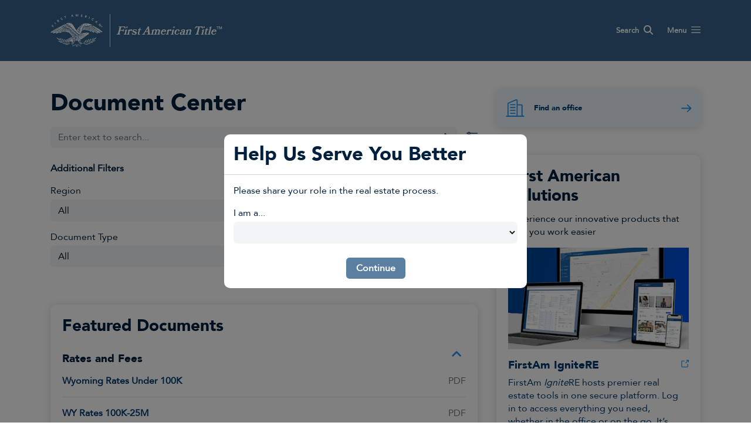

--- FILE ---
content_type: text/css; charset=utf-8
request_url: https://local.firstam.com/main.css?20251111-202914
body_size: 39231
content:
/*!
 * 
 *         Copyright 2025, VShift, All rights reserved.
 *         Build: 2025-11-11 20:29:14+00:00
 *
 */*,:after,:before{-webkit-box-sizing:border-box;box-sizing:border-box}html{font-family:sans-serif;line-height:1.15;-webkit-text-size-adjust:100%;-webkit-tap-highlight-color:rgba(0,0,0,0)}article,aside,figcaption,figure,footer,header,hgroup,main,nav,section{display:block}body{background-color:#fff;color:#01203d;font-family:Avenir Roman,sans-serif;font-size:1rem;font-weight:400;line-height:1.4;margin:0;text-align:left}[tabindex="-1"]:focus:not(:focus-visible){outline:0!important}hr{-webkit-box-sizing:content-box;box-sizing:content-box;height:0;overflow:visible}h1,h2,h3,h4,h5,h6{margin-bottom:.5rem;margin-top:0}p{margin-bottom:1rem;margin-top:0}abbr[data-original-title],abbr[title]{border-bottom:0;cursor:help;text-decoration:underline;-webkit-text-decoration:underline dotted;text-decoration:underline dotted;-webkit-text-decoration-skip-ink:none;text-decoration-skip-ink:none}address{font-style:normal;line-height:inherit}address,dl,ol,ul{margin-bottom:1rem}dl,ol,ul{margin-top:0}ol ol,ol ul,ul ol,ul ul{margin-bottom:0}dt{font-weight:400}dd{margin-bottom:.5rem;margin-left:0}blockquote{margin:0 0 1rem}b,strong{font-weight:bolder}small{font-size:80%}sub,sup{font-size:75%;line-height:0;position:relative;vertical-align:baseline}sub{bottom:-.25em}sup{top:-.5em}a{background-color:transparent;color:#013a6f}a,a:hover{text-decoration:underline}a:hover{color:#001223}a:not([href]):not([class]),a:not([href]):not([class]):hover{color:inherit;text-decoration:none}code,kbd,pre,samp{font-family:SFMono-Regular,Menlo,Monaco,Consolas,Liberation Mono,Courier New,monospace;font-size:1em}pre{margin-bottom:1rem;margin-top:0;overflow:auto;-ms-overflow-style:scrollbar}figure{margin:0 0 1rem}img{border-style:none}img,svg{vertical-align:middle}svg{overflow:hidden}table{border-collapse:collapse}caption{caption-side:bottom;color:#757575;padding-bottom:.75rem;padding-top:.75rem;text-align:left}th{text-align:inherit;text-align:-webkit-match-parent}label{display:inline-block;margin-bottom:.25rem}button{border-radius:0}button:focus:not(:focus-visible){outline:0}button,input,optgroup,select,textarea{font-family:inherit;font-size:inherit;line-height:inherit;margin:0}button,input{overflow:visible}button,select{text-transform:none}[role=button]{cursor:pointer}select{word-wrap:normal}[type=button],[type=reset],[type=submit],button{-webkit-appearance:button}[type=button]:not(:disabled),[type=reset]:not(:disabled),[type=submit]:not(:disabled),button:not(:disabled){cursor:pointer}[type=button]::-moz-focus-inner,[type=reset]::-moz-focus-inner,[type=submit]::-moz-focus-inner,button::-moz-focus-inner{border-style:none;padding:0}input[type=checkbox],input[type=radio]{-webkit-box-sizing:border-box;box-sizing:border-box;padding:0}textarea{overflow:auto;resize:vertical}fieldset{border:0;margin:0;min-width:0;padding:0}legend{color:inherit;display:block;font-size:1.5rem;line-height:inherit;margin-bottom:.5rem;max-width:100%;padding:0;white-space:normal;width:100%}progress{vertical-align:baseline}[type=number]::-webkit-inner-spin-button,[type=number]::-webkit-outer-spin-button{height:auto}[type=search]{-webkit-appearance:none;outline-offset:-2px}[type=search]::-webkit-search-decoration{-webkit-appearance:none}::-webkit-file-upload-button{-webkit-appearance:button;font:inherit}output{display:inline-block}summary{cursor:pointer;display:list-item}template{display:none}[hidden]{display:none!important}:root{--indigo:#6610f2;--purple:#6f42c1;--pink:#e83e8c;--orange:#fd7e14;--green:#28a745;--teal:#20c997;--cyan:#17a2b8;--gray:#6c757d;--gray-dark:#343a40;--primary:#013a6f;--secondary:#ebf5ff;--success:#28a745;--info:#17a2b8;--warning:#fc3;--danger:#e62e1f;--light:#f2f5f8;--dark:#464646;--black:#000;--white:#fff;--gray-darker:#141414;--gray-dark:#464646;--gray:#757575;--gray-light:#d8d8d8;--gray-lighter:#f2f5f8;--blue-darker:#01203d;--blue-dark:#013a6f;--blue:#2196f3;--blue-light:#86c4fe;--blue-lighter:#d9e7f4;--blue-lightest:#ebf5ff;--red:#e62e1f;--red-light:#ff4940;--yellow:#fc3;--yellow-light:#ffe156;--secondary-alt:#ffe156;--breakpoint-xs:0;--breakpoint-sm:576px;--breakpoint-md:768px;--breakpoint-lg:992px;--breakpoint-xl:1200px;--breakpoint-xxl:1400px;--font-family-sans-serif:"Avenir Roman",sans-serif;--font-family-monospace:SFMono-Regular,Menlo,Monaco,Consolas,"Liberation Mono","Courier New",monospace}.h1,.h2,.h3,.h4,.h5,.h6,h1,h2,h3,h4,h5,h6{font-family:Avenir Black;font-weight:500;line-height:1.2;margin-bottom:.5rem}.h1,h1{font-size:2.5rem}.h2,h2{font-size:2.0625rem}.h3,h3{font-size:1.75rem}.h4,h4{font-size:1.4375rem}.h5,h5{font-size:1.1875rem}.h6,h6{font-size:1rem}.lead{font-size:1.25rem;font-weight:300}.display-1{font-size:6rem}.display-1,.display-2{font-weight:300;line-height:1.2}.display-2{font-size:5.5rem}.display-3{font-size:4.5rem}.display-3,.display-4{font-weight:300;line-height:1.2}.display-4{font-size:3rem}hr{border:0;border-top:1px solid rgba(0,0,0,.1);margin-bottom:1rem;margin-top:1rem}.small,small{font-size:.875em;font-weight:400}.mark,mark{background-color:#fcf8e3;padding:.2em}.list-inline,.list-unstyled{list-style:none;padding-left:0}.list-inline-item{display:inline-block}.list-inline-item:not(:last-child){margin-right:.5rem}.initialism{font-size:90%;text-transform:uppercase}.blockquote{font-size:1.25rem;margin-bottom:1rem}.blockquote-footer{color:#6c757d;display:block;font-size:.875em}.blockquote-footer:before{content:"— "}.align-baseline{vertical-align:baseline!important}.align-top{vertical-align:top!important}.align-middle{vertical-align:middle!important}.align-bottom{vertical-align:bottom!important}.align-text-bottom{vertical-align:text-bottom!important}.align-text-top{vertical-align:text-top!important}.bg-primary{background-color:#013a6f!important}a.bg-primary:focus,a.bg-primary:hover,button.bg-primary:focus,button.bg-primary:hover{background-color:#01203c!important}.bg-secondary{background-color:#ebf5ff!important}a.bg-secondary:focus,a.bg-secondary:hover,button.bg-secondary:focus,button.bg-secondary:hover{background-color:#b8dcff!important}.bg-success{background-color:#28a745!important}a.bg-success:focus,a.bg-success:hover,button.bg-success:focus,button.bg-success:hover{background-color:#1e7e34!important}.bg-info{background-color:#17a2b8!important}a.bg-info:focus,a.bg-info:hover,button.bg-info:focus,button.bg-info:hover{background-color:#117a8b!important}.bg-warning{background-color:#fc3!important}a.bg-warning:focus,a.bg-warning:hover,button.bg-warning:focus,button.bg-warning:hover{background-color:#ffbf00!important}.bg-danger{background-color:#e62e1f!important}a.bg-danger:focus,a.bg-danger:hover,button.bg-danger:focus,button.bg-danger:hover{background-color:#bd2215!important}.bg-light{background-color:#f2f5f8!important}a.bg-light:focus,a.bg-light:hover,button.bg-light:focus,button.bg-light:hover{background-color:#d1dce6!important}.bg-dark{background-color:#464646!important}a.bg-dark:focus,a.bg-dark:hover,button.bg-dark:focus,button.bg-dark:hover{background-color:#2d2d2d!important}a.bg-black:focus,a.bg-black:hover,button.bg-black:focus,button.bg-black:hover{background-color:#000!important}a.bg-white:focus,a.bg-white:hover,button.bg-white:focus,button.bg-white:hover{background-color:#e6e6e6!important}.bg-gray-darker{background-color:#141414!important}a.bg-gray-darker:focus,a.bg-gray-darker:hover,button.bg-gray-darker:focus,button.bg-gray-darker:hover{background-color:#000!important}.bg-gray-dark{background-color:#464646!important}a.bg-gray-dark:focus,a.bg-gray-dark:hover,button.bg-gray-dark:focus,button.bg-gray-dark:hover{background-color:#2d2d2d!important}.bg-gray{background-color:#757575!important}a.bg-gray:focus,a.bg-gray:hover,button.bg-gray:focus,button.bg-gray:hover{background-color:#5c5c5c!important}.bg-gray-light{background-color:#d8d8d8!important}a.bg-gray-light:focus,a.bg-gray-light:hover,button.bg-gray-light:focus,button.bg-gray-light:hover{background-color:#bfbfbf!important}.bg-gray-lighter{background-color:#f2f5f8!important}a.bg-gray-lighter:focus,a.bg-gray-lighter:hover,button.bg-gray-lighter:focus,button.bg-gray-lighter:hover{background-color:#d1dce6!important}.bg-blue-darker{background-color:#01203d!important}a.bg-blue-darker:focus,a.bg-blue-darker:hover,button.bg-blue-darker:focus,button.bg-blue-darker:hover{background-color:#00060b!important}.bg-blue-dark{background-color:#013a6f!important}a.bg-blue-dark:focus,a.bg-blue-dark:hover,button.bg-blue-dark:focus,button.bg-blue-dark:hover{background-color:#01203c!important}.bg-blue{background-color:#2196f3!important}a.bg-blue:focus,a.bg-blue:hover,button.bg-blue:focus,button.bg-blue:hover{background-color:#0c7cd5!important}.bg-blue-light{background-color:#86c4fe!important}a.bg-blue-light:focus,a.bg-blue-light:hover,button.bg-blue-light:focus,button.bg-blue-light:hover{background-color:#53abfe!important}.bg-blue-lighter{background-color:#d9e7f4!important}a.bg-blue-lighter:focus,a.bg-blue-lighter:hover,button.bg-blue-lighter:focus,button.bg-blue-lighter:hover{background-color:#b1cee9!important}.bg-blue-lightest{background-color:#ebf5ff!important}a.bg-blue-lightest:focus,a.bg-blue-lightest:hover,button.bg-blue-lightest:focus,button.bg-blue-lightest:hover{background-color:#b8dcff!important}.bg-red{background-color:#e62e1f!important}a.bg-red:focus,a.bg-red:hover,button.bg-red:focus,button.bg-red:hover{background-color:#bd2215!important}.bg-red-light{background-color:#ff4940!important}a.bg-red-light:focus,a.bg-red-light:hover,button.bg-red-light:focus,button.bg-red-light:hover{background-color:#ff180d!important}.bg-yellow{background-color:#fc3!important}a.bg-yellow:focus,a.bg-yellow:hover,button.bg-yellow:focus,button.bg-yellow:hover{background-color:#ffbf00!important}.bg-yellow-light{background-color:#ffe156!important}a.bg-yellow-light:focus,a.bg-yellow-light:hover,button.bg-yellow-light:focus,button.bg-yellow-light:hover{background-color:#ffd823!important}.bg-secondary-alt{background-color:#ffe156!important}a.bg-secondary-alt:focus,a.bg-secondary-alt:hover,button.bg-secondary-alt:focus,button.bg-secondary-alt:hover{background-color:#ffd823!important}.bg-white{background-color:#fff!important}.bg-transparent{background-color:transparent!important}.border{border:1px solid #dee2e6!important}.border-top{border-top:1px solid #dee2e6!important}.border-right{border-right:1px solid #dee2e6!important}.border-bottom{border-bottom:1px solid #dee2e6!important}.border-left{border-left:1px solid #dee2e6!important}.border-0{border:0!important}.border-top-0{border-top:0!important}.border-right-0{border-right:0!important}.border-bottom-0{border-bottom:0!important}.border-left-0{border-left:0!important}.border-primary{border-color:#013a6f!important}.border-secondary{border-color:#ebf5ff!important}.border-success{border-color:#28a745!important}.border-info{border-color:#17a2b8!important}.border-warning{border-color:#fc3!important}.border-danger{border-color:#e62e1f!important}.border-light{border-color:#f2f5f8!important}.border-dark{border-color:#464646!important}.border-black{border-color:#000!important}.border-gray-darker{border-color:#141414!important}.border-gray-dark{border-color:#464646!important}.border-gray{border-color:#757575!important}.border-gray-light{border-color:#d8d8d8!important}.border-gray-lighter{border-color:#f2f5f8!important}.border-blue-darker{border-color:#01203d!important}.border-blue-dark{border-color:#013a6f!important}.border-blue{border-color:#2196f3!important}.border-blue-light{border-color:#86c4fe!important}.border-blue-lighter{border-color:#d9e7f4!important}.border-blue-lightest{border-color:#ebf5ff!important}.border-red{border-color:#e62e1f!important}.border-red-light{border-color:#ff4940!important}.border-yellow{border-color:#fc3!important}.border-secondary-alt,.border-yellow-light{border-color:#ffe156!important}.border-white{border-color:#fff!important}.rounded-sm{border-radius:.1875rem!important}.rounded{border-radius:.35rem!important}.rounded-top{border-top-left-radius:.35rem!important}.rounded-right,.rounded-top{border-top-right-radius:.35rem!important}.rounded-bottom,.rounded-right{border-bottom-right-radius:.35rem!important}.rounded-bottom,.rounded-left{border-bottom-left-radius:.35rem!important}.rounded-left{border-top-left-radius:.35rem!important}.rounded-lg{border-radius:.625rem!important}.rounded-circle{border-radius:50%!important}.rounded-pill{border-radius:50rem!important}.rounded-0{border-radius:0!important}.clearfix:after{clear:both;content:"";display:block}.d-none{display:none!important}.d-inline{display:inline!important}.d-inline-block{display:inline-block!important}.d-block{display:block!important}.d-table{display:table!important}.d-table-row{display:table-row!important}.d-table-cell{display:table-cell!important}.d-flex{display:-webkit-box!important;display:-ms-flexbox!important;display:flex!important}.d-inline-flex{display:-webkit-inline-box!important;display:-ms-inline-flexbox!important;display:inline-flex!important}@media(min-width:576px){.d-sm-none{display:none!important}.d-sm-inline{display:inline!important}.d-sm-inline-block{display:inline-block!important}.d-sm-block{display:block!important}.d-sm-table{display:table!important}.d-sm-table-row{display:table-row!important}.d-sm-table-cell{display:table-cell!important}.d-sm-flex{display:-webkit-box!important;display:-ms-flexbox!important;display:flex!important}.d-sm-inline-flex{display:-webkit-inline-box!important;display:-ms-inline-flexbox!important;display:inline-flex!important}}@media(min-width:768px){.d-md-none{display:none!important}.d-md-inline{display:inline!important}.d-md-inline-block{display:inline-block!important}.d-md-block{display:block!important}.d-md-table{display:table!important}.d-md-table-row{display:table-row!important}.d-md-table-cell{display:table-cell!important}.d-md-flex{display:-webkit-box!important;display:-ms-flexbox!important;display:flex!important}.d-md-inline-flex{display:-webkit-inline-box!important;display:-ms-inline-flexbox!important;display:inline-flex!important}}@media(min-width:992px){.d-lg-none{display:none!important}.d-lg-inline{display:inline!important}.d-lg-inline-block{display:inline-block!important}.d-lg-block{display:block!important}.d-lg-table{display:table!important}.d-lg-table-row{display:table-row!important}.d-lg-table-cell{display:table-cell!important}.d-lg-flex{display:-webkit-box!important;display:-ms-flexbox!important;display:flex!important}.d-lg-inline-flex{display:-webkit-inline-box!important;display:-ms-inline-flexbox!important;display:inline-flex!important}}@media(min-width:1200px){.d-xl-none{display:none!important}.d-xl-inline{display:inline!important}.d-xl-inline-block{display:inline-block!important}.d-xl-block{display:block!important}.d-xl-table{display:table!important}.d-xl-table-row{display:table-row!important}.d-xl-table-cell{display:table-cell!important}.d-xl-flex{display:-webkit-box!important;display:-ms-flexbox!important;display:flex!important}.d-xl-inline-flex{display:-webkit-inline-box!important;display:-ms-inline-flexbox!important;display:inline-flex!important}}@media(min-width:1400px){.d-xxl-none{display:none!important}.d-xxl-inline{display:inline!important}.d-xxl-inline-block{display:inline-block!important}.d-xxl-block{display:block!important}.d-xxl-table{display:table!important}.d-xxl-table-row{display:table-row!important}.d-xxl-table-cell{display:table-cell!important}.d-xxl-flex{display:-webkit-box!important;display:-ms-flexbox!important;display:flex!important}.d-xxl-inline-flex{display:-webkit-inline-box!important;display:-ms-inline-flexbox!important;display:inline-flex!important}}@media print{.d-print-none{display:none!important}.d-print-inline{display:inline!important}.d-print-inline-block{display:inline-block!important}.d-print-block{display:block!important}.d-print-table{display:table!important}.d-print-table-row{display:table-row!important}.d-print-table-cell{display:table-cell!important}.d-print-flex{display:-webkit-box!important;display:-ms-flexbox!important;display:flex!important}.d-print-inline-flex{display:-webkit-inline-box!important;display:-ms-inline-flexbox!important;display:inline-flex!important}}.flex-row{-webkit-box-orient:horizontal!important;-ms-flex-direction:row!important;flex-direction:row!important}.flex-column,.flex-row{-webkit-box-direction:normal!important}.flex-column{-webkit-box-orient:vertical!important;-ms-flex-direction:column!important;flex-direction:column!important}.flex-row-reverse{-webkit-box-orient:horizontal!important;-ms-flex-direction:row-reverse!important;flex-direction:row-reverse!important}.flex-column-reverse,.flex-row-reverse{-webkit-box-direction:reverse!important}.flex-column-reverse{-webkit-box-orient:vertical!important;-ms-flex-direction:column-reverse!important;flex-direction:column-reverse!important}.flex-wrap{-ms-flex-wrap:wrap!important;flex-wrap:wrap!important}.flex-nowrap{-ms-flex-wrap:nowrap!important;flex-wrap:nowrap!important}.flex-wrap-reverse{-ms-flex-wrap:wrap-reverse!important;flex-wrap:wrap-reverse!important}.flex-fill{-webkit-box-flex:1!important;-ms-flex:1 1 auto!important;flex:1 1 auto!important}.flex-grow-0{-webkit-box-flex:0!important;-ms-flex-positive:0!important;flex-grow:0!important}.flex-grow-1{-webkit-box-flex:1!important;-ms-flex-positive:1!important;flex-grow:1!important}.flex-shrink-0{-ms-flex-negative:0!important;flex-shrink:0!important}.flex-shrink-1{-ms-flex-negative:1!important;flex-shrink:1!important}.justify-content-start{-webkit-box-pack:start!important;-ms-flex-pack:start!important;justify-content:flex-start!important}.justify-content-end{-webkit-box-pack:end!important;-ms-flex-pack:end!important;justify-content:flex-end!important}.justify-content-center{-webkit-box-pack:center!important;-ms-flex-pack:center!important;justify-content:center!important}.justify-content-between{-webkit-box-pack:justify!important;-ms-flex-pack:justify!important;justify-content:space-between!important}.justify-content-around{-ms-flex-pack:distribute!important;justify-content:space-around!important}.align-items-start{-webkit-box-align:start!important;-ms-flex-align:start!important;align-items:flex-start!important}.align-items-end{-webkit-box-align:end!important;-ms-flex-align:end!important;align-items:flex-end!important}.align-items-center{-webkit-box-align:center!important;-ms-flex-align:center!important;align-items:center!important}.align-items-baseline{-webkit-box-align:baseline!important;-ms-flex-align:baseline!important;align-items:baseline!important}.align-items-stretch{-webkit-box-align:stretch!important;-ms-flex-align:stretch!important;align-items:stretch!important}.align-content-start{-ms-flex-line-pack:start!important;align-content:flex-start!important}.align-content-end{-ms-flex-line-pack:end!important;align-content:flex-end!important}.align-content-center{-ms-flex-line-pack:center!important;align-content:center!important}.align-content-between{-ms-flex-line-pack:justify!important;align-content:space-between!important}.align-content-around{-ms-flex-line-pack:distribute!important;align-content:space-around!important}.align-content-stretch{-ms-flex-line-pack:stretch!important;align-content:stretch!important}.align-self-auto{-ms-flex-item-align:auto!important;align-self:auto!important}.align-self-start{-ms-flex-item-align:start!important;align-self:flex-start!important}.align-self-end{-ms-flex-item-align:end!important;align-self:flex-end!important}.align-self-center{-ms-flex-item-align:center!important;align-self:center!important}.align-self-baseline{-ms-flex-item-align:baseline!important;align-self:baseline!important}.align-self-stretch{-ms-flex-item-align:stretch!important;align-self:stretch!important}@media(min-width:576px){.flex-sm-row{-webkit-box-orient:horizontal!important;-ms-flex-direction:row!important;flex-direction:row!important}.flex-sm-column,.flex-sm-row{-webkit-box-direction:normal!important}.flex-sm-column{-webkit-box-orient:vertical!important;-ms-flex-direction:column!important;flex-direction:column!important}.flex-sm-row-reverse{-webkit-box-orient:horizontal!important;-webkit-box-direction:reverse!important;-ms-flex-direction:row-reverse!important;flex-direction:row-reverse!important}.flex-sm-column-reverse{-webkit-box-orient:vertical!important;-webkit-box-direction:reverse!important;-ms-flex-direction:column-reverse!important;flex-direction:column-reverse!important}.flex-sm-wrap{-ms-flex-wrap:wrap!important;flex-wrap:wrap!important}.flex-sm-nowrap{-ms-flex-wrap:nowrap!important;flex-wrap:nowrap!important}.flex-sm-wrap-reverse{-ms-flex-wrap:wrap-reverse!important;flex-wrap:wrap-reverse!important}.flex-sm-fill{-webkit-box-flex:1!important;-ms-flex:1 1 auto!important;flex:1 1 auto!important}.flex-sm-grow-0{-webkit-box-flex:0!important;-ms-flex-positive:0!important;flex-grow:0!important}.flex-sm-grow-1{-webkit-box-flex:1!important;-ms-flex-positive:1!important;flex-grow:1!important}.flex-sm-shrink-0{-ms-flex-negative:0!important;flex-shrink:0!important}.flex-sm-shrink-1{-ms-flex-negative:1!important;flex-shrink:1!important}.justify-content-sm-start{-webkit-box-pack:start!important;-ms-flex-pack:start!important;justify-content:flex-start!important}.justify-content-sm-end{-webkit-box-pack:end!important;-ms-flex-pack:end!important;justify-content:flex-end!important}.justify-content-sm-center{-webkit-box-pack:center!important;-ms-flex-pack:center!important;justify-content:center!important}.justify-content-sm-between{-webkit-box-pack:justify!important;-ms-flex-pack:justify!important;justify-content:space-between!important}.justify-content-sm-around{-ms-flex-pack:distribute!important;justify-content:space-around!important}.align-items-sm-start{-webkit-box-align:start!important;-ms-flex-align:start!important;align-items:flex-start!important}.align-items-sm-end{-webkit-box-align:end!important;-ms-flex-align:end!important;align-items:flex-end!important}.align-items-sm-center{-webkit-box-align:center!important;-ms-flex-align:center!important;align-items:center!important}.align-items-sm-baseline{-webkit-box-align:baseline!important;-ms-flex-align:baseline!important;align-items:baseline!important}.align-items-sm-stretch{-webkit-box-align:stretch!important;-ms-flex-align:stretch!important;align-items:stretch!important}.align-content-sm-start{-ms-flex-line-pack:start!important;align-content:flex-start!important}.align-content-sm-end{-ms-flex-line-pack:end!important;align-content:flex-end!important}.align-content-sm-center{-ms-flex-line-pack:center!important;align-content:center!important}.align-content-sm-between{-ms-flex-line-pack:justify!important;align-content:space-between!important}.align-content-sm-around{-ms-flex-line-pack:distribute!important;align-content:space-around!important}.align-content-sm-stretch{-ms-flex-line-pack:stretch!important;align-content:stretch!important}.align-self-sm-auto{-ms-flex-item-align:auto!important;align-self:auto!important}.align-self-sm-start{-ms-flex-item-align:start!important;align-self:flex-start!important}.align-self-sm-end{-ms-flex-item-align:end!important;align-self:flex-end!important}.align-self-sm-center{-ms-flex-item-align:center!important;align-self:center!important}.align-self-sm-baseline{-ms-flex-item-align:baseline!important;align-self:baseline!important}.align-self-sm-stretch{-ms-flex-item-align:stretch!important;align-self:stretch!important}}@media(min-width:768px){.flex-md-row{-webkit-box-orient:horizontal!important;-ms-flex-direction:row!important;flex-direction:row!important}.flex-md-column,.flex-md-row{-webkit-box-direction:normal!important}.flex-md-column{-webkit-box-orient:vertical!important;-ms-flex-direction:column!important;flex-direction:column!important}.flex-md-row-reverse{-webkit-box-orient:horizontal!important;-webkit-box-direction:reverse!important;-ms-flex-direction:row-reverse!important;flex-direction:row-reverse!important}.flex-md-column-reverse{-webkit-box-orient:vertical!important;-webkit-box-direction:reverse!important;-ms-flex-direction:column-reverse!important;flex-direction:column-reverse!important}.flex-md-wrap{-ms-flex-wrap:wrap!important;flex-wrap:wrap!important}.flex-md-nowrap{-ms-flex-wrap:nowrap!important;flex-wrap:nowrap!important}.flex-md-wrap-reverse{-ms-flex-wrap:wrap-reverse!important;flex-wrap:wrap-reverse!important}.flex-md-fill{-webkit-box-flex:1!important;-ms-flex:1 1 auto!important;flex:1 1 auto!important}.flex-md-grow-0{-webkit-box-flex:0!important;-ms-flex-positive:0!important;flex-grow:0!important}.flex-md-grow-1{-webkit-box-flex:1!important;-ms-flex-positive:1!important;flex-grow:1!important}.flex-md-shrink-0{-ms-flex-negative:0!important;flex-shrink:0!important}.flex-md-shrink-1{-ms-flex-negative:1!important;flex-shrink:1!important}.justify-content-md-start{-webkit-box-pack:start!important;-ms-flex-pack:start!important;justify-content:flex-start!important}.justify-content-md-end{-webkit-box-pack:end!important;-ms-flex-pack:end!important;justify-content:flex-end!important}.justify-content-md-center{-webkit-box-pack:center!important;-ms-flex-pack:center!important;justify-content:center!important}.justify-content-md-between{-webkit-box-pack:justify!important;-ms-flex-pack:justify!important;justify-content:space-between!important}.justify-content-md-around{-ms-flex-pack:distribute!important;justify-content:space-around!important}.align-items-md-start{-webkit-box-align:start!important;-ms-flex-align:start!important;align-items:flex-start!important}.align-items-md-end{-webkit-box-align:end!important;-ms-flex-align:end!important;align-items:flex-end!important}.align-items-md-center{-webkit-box-align:center!important;-ms-flex-align:center!important;align-items:center!important}.align-items-md-baseline{-webkit-box-align:baseline!important;-ms-flex-align:baseline!important;align-items:baseline!important}.align-items-md-stretch{-webkit-box-align:stretch!important;-ms-flex-align:stretch!important;align-items:stretch!important}.align-content-md-start{-ms-flex-line-pack:start!important;align-content:flex-start!important}.align-content-md-end{-ms-flex-line-pack:end!important;align-content:flex-end!important}.align-content-md-center{-ms-flex-line-pack:center!important;align-content:center!important}.align-content-md-between{-ms-flex-line-pack:justify!important;align-content:space-between!important}.align-content-md-around{-ms-flex-line-pack:distribute!important;align-content:space-around!important}.align-content-md-stretch{-ms-flex-line-pack:stretch!important;align-content:stretch!important}.align-self-md-auto{-ms-flex-item-align:auto!important;align-self:auto!important}.align-self-md-start{-ms-flex-item-align:start!important;align-self:flex-start!important}.align-self-md-end{-ms-flex-item-align:end!important;align-self:flex-end!important}.align-self-md-center{-ms-flex-item-align:center!important;align-self:center!important}.align-self-md-baseline{-ms-flex-item-align:baseline!important;align-self:baseline!important}.align-self-md-stretch{-ms-flex-item-align:stretch!important;align-self:stretch!important}}@media(min-width:992px){.flex-lg-row{-webkit-box-orient:horizontal!important;-ms-flex-direction:row!important;flex-direction:row!important}.flex-lg-column,.flex-lg-row{-webkit-box-direction:normal!important}.flex-lg-column{-webkit-box-orient:vertical!important;-ms-flex-direction:column!important;flex-direction:column!important}.flex-lg-row-reverse{-webkit-box-orient:horizontal!important;-webkit-box-direction:reverse!important;-ms-flex-direction:row-reverse!important;flex-direction:row-reverse!important}.flex-lg-column-reverse{-webkit-box-orient:vertical!important;-webkit-box-direction:reverse!important;-ms-flex-direction:column-reverse!important;flex-direction:column-reverse!important}.flex-lg-wrap{-ms-flex-wrap:wrap!important;flex-wrap:wrap!important}.flex-lg-nowrap{-ms-flex-wrap:nowrap!important;flex-wrap:nowrap!important}.flex-lg-wrap-reverse{-ms-flex-wrap:wrap-reverse!important;flex-wrap:wrap-reverse!important}.flex-lg-fill{-webkit-box-flex:1!important;-ms-flex:1 1 auto!important;flex:1 1 auto!important}.flex-lg-grow-0{-webkit-box-flex:0!important;-ms-flex-positive:0!important;flex-grow:0!important}.flex-lg-grow-1{-webkit-box-flex:1!important;-ms-flex-positive:1!important;flex-grow:1!important}.flex-lg-shrink-0{-ms-flex-negative:0!important;flex-shrink:0!important}.flex-lg-shrink-1{-ms-flex-negative:1!important;flex-shrink:1!important}.justify-content-lg-start{-webkit-box-pack:start!important;-ms-flex-pack:start!important;justify-content:flex-start!important}.justify-content-lg-end{-webkit-box-pack:end!important;-ms-flex-pack:end!important;justify-content:flex-end!important}.justify-content-lg-center{-webkit-box-pack:center!important;-ms-flex-pack:center!important;justify-content:center!important}.justify-content-lg-between{-webkit-box-pack:justify!important;-ms-flex-pack:justify!important;justify-content:space-between!important}.justify-content-lg-around{-ms-flex-pack:distribute!important;justify-content:space-around!important}.align-items-lg-start{-webkit-box-align:start!important;-ms-flex-align:start!important;align-items:flex-start!important}.align-items-lg-end{-webkit-box-align:end!important;-ms-flex-align:end!important;align-items:flex-end!important}.align-items-lg-center{-webkit-box-align:center!important;-ms-flex-align:center!important;align-items:center!important}.align-items-lg-baseline{-webkit-box-align:baseline!important;-ms-flex-align:baseline!important;align-items:baseline!important}.align-items-lg-stretch{-webkit-box-align:stretch!important;-ms-flex-align:stretch!important;align-items:stretch!important}.align-content-lg-start{-ms-flex-line-pack:start!important;align-content:flex-start!important}.align-content-lg-end{-ms-flex-line-pack:end!important;align-content:flex-end!important}.align-content-lg-center{-ms-flex-line-pack:center!important;align-content:center!important}.align-content-lg-between{-ms-flex-line-pack:justify!important;align-content:space-between!important}.align-content-lg-around{-ms-flex-line-pack:distribute!important;align-content:space-around!important}.align-content-lg-stretch{-ms-flex-line-pack:stretch!important;align-content:stretch!important}.align-self-lg-auto{-ms-flex-item-align:auto!important;align-self:auto!important}.align-self-lg-start{-ms-flex-item-align:start!important;align-self:flex-start!important}.align-self-lg-end{-ms-flex-item-align:end!important;align-self:flex-end!important}.align-self-lg-center{-ms-flex-item-align:center!important;align-self:center!important}.align-self-lg-baseline{-ms-flex-item-align:baseline!important;align-self:baseline!important}.align-self-lg-stretch{-ms-flex-item-align:stretch!important;align-self:stretch!important}}@media(min-width:1200px){.flex-xl-row{-webkit-box-orient:horizontal!important;-ms-flex-direction:row!important;flex-direction:row!important}.flex-xl-column,.flex-xl-row{-webkit-box-direction:normal!important}.flex-xl-column{-webkit-box-orient:vertical!important;-ms-flex-direction:column!important;flex-direction:column!important}.flex-xl-row-reverse{-webkit-box-orient:horizontal!important;-webkit-box-direction:reverse!important;-ms-flex-direction:row-reverse!important;flex-direction:row-reverse!important}.flex-xl-column-reverse{-webkit-box-orient:vertical!important;-webkit-box-direction:reverse!important;-ms-flex-direction:column-reverse!important;flex-direction:column-reverse!important}.flex-xl-wrap{-ms-flex-wrap:wrap!important;flex-wrap:wrap!important}.flex-xl-nowrap{-ms-flex-wrap:nowrap!important;flex-wrap:nowrap!important}.flex-xl-wrap-reverse{-ms-flex-wrap:wrap-reverse!important;flex-wrap:wrap-reverse!important}.flex-xl-fill{-webkit-box-flex:1!important;-ms-flex:1 1 auto!important;flex:1 1 auto!important}.flex-xl-grow-0{-webkit-box-flex:0!important;-ms-flex-positive:0!important;flex-grow:0!important}.flex-xl-grow-1{-webkit-box-flex:1!important;-ms-flex-positive:1!important;flex-grow:1!important}.flex-xl-shrink-0{-ms-flex-negative:0!important;flex-shrink:0!important}.flex-xl-shrink-1{-ms-flex-negative:1!important;flex-shrink:1!important}.justify-content-xl-start{-webkit-box-pack:start!important;-ms-flex-pack:start!important;justify-content:flex-start!important}.justify-content-xl-end{-webkit-box-pack:end!important;-ms-flex-pack:end!important;justify-content:flex-end!important}.justify-content-xl-center{-webkit-box-pack:center!important;-ms-flex-pack:center!important;justify-content:center!important}.justify-content-xl-between{-webkit-box-pack:justify!important;-ms-flex-pack:justify!important;justify-content:space-between!important}.justify-content-xl-around{-ms-flex-pack:distribute!important;justify-content:space-around!important}.align-items-xl-start{-webkit-box-align:start!important;-ms-flex-align:start!important;align-items:flex-start!important}.align-items-xl-end{-webkit-box-align:end!important;-ms-flex-align:end!important;align-items:flex-end!important}.align-items-xl-center{-webkit-box-align:center!important;-ms-flex-align:center!important;align-items:center!important}.align-items-xl-baseline{-webkit-box-align:baseline!important;-ms-flex-align:baseline!important;align-items:baseline!important}.align-items-xl-stretch{-webkit-box-align:stretch!important;-ms-flex-align:stretch!important;align-items:stretch!important}.align-content-xl-start{-ms-flex-line-pack:start!important;align-content:flex-start!important}.align-content-xl-end{-ms-flex-line-pack:end!important;align-content:flex-end!important}.align-content-xl-center{-ms-flex-line-pack:center!important;align-content:center!important}.align-content-xl-between{-ms-flex-line-pack:justify!important;align-content:space-between!important}.align-content-xl-around{-ms-flex-line-pack:distribute!important;align-content:space-around!important}.align-content-xl-stretch{-ms-flex-line-pack:stretch!important;align-content:stretch!important}.align-self-xl-auto{-ms-flex-item-align:auto!important;align-self:auto!important}.align-self-xl-start{-ms-flex-item-align:start!important;align-self:flex-start!important}.align-self-xl-end{-ms-flex-item-align:end!important;align-self:flex-end!important}.align-self-xl-center{-ms-flex-item-align:center!important;align-self:center!important}.align-self-xl-baseline{-ms-flex-item-align:baseline!important;align-self:baseline!important}.align-self-xl-stretch{-ms-flex-item-align:stretch!important;align-self:stretch!important}}@media(min-width:1400px){.flex-xxl-row{-webkit-box-orient:horizontal!important;-ms-flex-direction:row!important;flex-direction:row!important}.flex-xxl-column,.flex-xxl-row{-webkit-box-direction:normal!important}.flex-xxl-column{-webkit-box-orient:vertical!important;-ms-flex-direction:column!important;flex-direction:column!important}.flex-xxl-row-reverse{-webkit-box-orient:horizontal!important;-webkit-box-direction:reverse!important;-ms-flex-direction:row-reverse!important;flex-direction:row-reverse!important}.flex-xxl-column-reverse{-webkit-box-orient:vertical!important;-webkit-box-direction:reverse!important;-ms-flex-direction:column-reverse!important;flex-direction:column-reverse!important}.flex-xxl-wrap{-ms-flex-wrap:wrap!important;flex-wrap:wrap!important}.flex-xxl-nowrap{-ms-flex-wrap:nowrap!important;flex-wrap:nowrap!important}.flex-xxl-wrap-reverse{-ms-flex-wrap:wrap-reverse!important;flex-wrap:wrap-reverse!important}.flex-xxl-fill{-webkit-box-flex:1!important;-ms-flex:1 1 auto!important;flex:1 1 auto!important}.flex-xxl-grow-0{-webkit-box-flex:0!important;-ms-flex-positive:0!important;flex-grow:0!important}.flex-xxl-grow-1{-webkit-box-flex:1!important;-ms-flex-positive:1!important;flex-grow:1!important}.flex-xxl-shrink-0{-ms-flex-negative:0!important;flex-shrink:0!important}.flex-xxl-shrink-1{-ms-flex-negative:1!important;flex-shrink:1!important}.justify-content-xxl-start{-webkit-box-pack:start!important;-ms-flex-pack:start!important;justify-content:flex-start!important}.justify-content-xxl-end{-webkit-box-pack:end!important;-ms-flex-pack:end!important;justify-content:flex-end!important}.justify-content-xxl-center{-webkit-box-pack:center!important;-ms-flex-pack:center!important;justify-content:center!important}.justify-content-xxl-between{-webkit-box-pack:justify!important;-ms-flex-pack:justify!important;justify-content:space-between!important}.justify-content-xxl-around{-ms-flex-pack:distribute!important;justify-content:space-around!important}.align-items-xxl-start{-webkit-box-align:start!important;-ms-flex-align:start!important;align-items:flex-start!important}.align-items-xxl-end{-webkit-box-align:end!important;-ms-flex-align:end!important;align-items:flex-end!important}.align-items-xxl-center{-webkit-box-align:center!important;-ms-flex-align:center!important;align-items:center!important}.align-items-xxl-baseline{-webkit-box-align:baseline!important;-ms-flex-align:baseline!important;align-items:baseline!important}.align-items-xxl-stretch{-webkit-box-align:stretch!important;-ms-flex-align:stretch!important;align-items:stretch!important}.align-content-xxl-start{-ms-flex-line-pack:start!important;align-content:flex-start!important}.align-content-xxl-end{-ms-flex-line-pack:end!important;align-content:flex-end!important}.align-content-xxl-center{-ms-flex-line-pack:center!important;align-content:center!important}.align-content-xxl-between{-ms-flex-line-pack:justify!important;align-content:space-between!important}.align-content-xxl-around{-ms-flex-line-pack:distribute!important;align-content:space-around!important}.align-content-xxl-stretch{-ms-flex-line-pack:stretch!important;align-content:stretch!important}.align-self-xxl-auto{-ms-flex-item-align:auto!important;align-self:auto!important}.align-self-xxl-start{-ms-flex-item-align:start!important;align-self:flex-start!important}.align-self-xxl-end{-ms-flex-item-align:end!important;align-self:flex-end!important}.align-self-xxl-center{-ms-flex-item-align:center!important;align-self:center!important}.align-self-xxl-baseline{-ms-flex-item-align:baseline!important;align-self:baseline!important}.align-self-xxl-stretch{-ms-flex-item-align:stretch!important;align-self:stretch!important}}.float-left{float:left!important}.float-right{float:right!important}.float-none{float:none!important}@media(min-width:576px){.float-sm-left{float:left!important}.float-sm-right{float:right!important}.float-sm-none{float:none!important}}@media(min-width:768px){.float-md-left{float:left!important}.float-md-right{float:right!important}.float-md-none{float:none!important}}@media(min-width:992px){.float-lg-left{float:left!important}.float-lg-right{float:right!important}.float-lg-none{float:none!important}}@media(min-width:1200px){.float-xl-left{float:left!important}.float-xl-right{float:right!important}.float-xl-none{float:none!important}}@media(min-width:1400px){.float-xxl-left{float:left!important}.float-xxl-right{float:right!important}.float-xxl-none{float:none!important}}.position-static{position:static!important}.position-relative{position:relative!important}.position-absolute{position:absolute!important}.position-fixed{position:fixed!important}.position-sticky{position:sticky!important}.fixed-top{top:0}.fixed-bottom,.fixed-top{left:0;position:fixed;right:0;z-index:1030}.fixed-bottom{bottom:0}@supports(position:sticky){.sticky-top{position:sticky;top:0;z-index:1020}}.sr-only{height:1px;margin:-1px;overflow:hidden;padding:0;position:absolute;width:1px;clip:rect(0,0,0,0);border:0;white-space:nowrap}.sr-only-focusable:active,.sr-only-focusable:focus{height:auto;overflow:visible;position:static;width:auto;clip:auto;white-space:normal}.m-0{margin:0!important}.mt-0,.my-0{margin-top:0!important}.mr-0,.mx-0{margin-right:0!important}.mb-0,.my-0{margin-bottom:0!important}.ml-0,.mx-0{margin-left:0!important}.m-1{margin:.25rem!important}.mt-1,.my-1{margin-top:.25rem!important}.mr-1,.mx-1{margin-right:.25rem!important}.mb-1,.my-1{margin-bottom:.25rem!important}.ml-1,.mx-1{margin-left:.25rem!important}.m-2{margin:.5rem!important}.mt-2,.my-2{margin-top:.5rem!important}.mr-2,.mx-2{margin-right:.5rem!important}.mb-2,.my-2{margin-bottom:.5rem!important}.ml-2,.mx-2{margin-left:.5rem!important}.m-3{margin:1rem!important}.mt-3,.my-3{margin-top:1rem!important}.mr-3,.mx-3{margin-right:1rem!important}.mb-3,.my-3{margin-bottom:1rem!important}.ml-3,.mx-3{margin-left:1rem!important}.m-4{margin:1.5rem!important}.mt-4,.my-4{margin-top:1.5rem!important}.mr-4,.mx-4{margin-right:1.5rem!important}.mb-4,.my-4{margin-bottom:1.5rem!important}.ml-4,.mx-4{margin-left:1.5rem!important}.m-5{margin:3rem!important}.mt-5,.my-5{margin-top:3rem!important}.mr-5,.mx-5{margin-right:3rem!important}.mb-5,.my-5{margin-bottom:3rem!important}.ml-5,.mx-5{margin-left:3rem!important}.m-6{margin:6rem!important}.mt-6,.my-6{margin-top:6rem!important}.mr-6,.mx-6{margin-right:6rem!important}.mb-6,.my-6{margin-bottom:6rem!important}.ml-6,.mx-6{margin-left:6rem!important}.m-7{margin:12rem!important}.mt-7,.my-7{margin-top:12rem!important}.mr-7,.mx-7{margin-right:12rem!important}.mb-7,.my-7{margin-bottom:12rem!important}.ml-7,.mx-7{margin-left:12rem!important}.m-8{margin:24rem!important}.mt-8,.my-8{margin-top:24rem!important}.mr-8,.mx-8{margin-right:24rem!important}.mb-8,.my-8{margin-bottom:24rem!important}.ml-8,.mx-8{margin-left:24rem!important}.p-0{padding:0!important}.pt-0,.py-0{padding-top:0!important}.pr-0,.px-0{padding-right:0!important}.pb-0,.py-0{padding-bottom:0!important}.pl-0,.px-0{padding-left:0!important}.p-1{padding:.25rem!important}.pt-1,.py-1{padding-top:.25rem!important}.pr-1,.px-1{padding-right:.25rem!important}.pb-1,.py-1{padding-bottom:.25rem!important}.pl-1,.px-1{padding-left:.25rem!important}.p-2{padding:.5rem!important}.pt-2,.py-2{padding-top:.5rem!important}.pr-2,.px-2{padding-right:.5rem!important}.pb-2,.py-2{padding-bottom:.5rem!important}.pl-2,.px-2{padding-left:.5rem!important}.p-3{padding:1rem!important}.pt-3,.py-3{padding-top:1rem!important}.pr-3,.px-3{padding-right:1rem!important}.pb-3,.py-3{padding-bottom:1rem!important}.pl-3,.px-3{padding-left:1rem!important}.p-4{padding:1.5rem!important}.pt-4,.py-4{padding-top:1.5rem!important}.pr-4,.px-4{padding-right:1.5rem!important}.pb-4,.py-4{padding-bottom:1.5rem!important}.pl-4,.px-4{padding-left:1.5rem!important}.p-5{padding:3rem!important}.pt-5,.py-5{padding-top:3rem!important}.pr-5,.px-5{padding-right:3rem!important}.pb-5,.py-5{padding-bottom:3rem!important}.pl-5,.px-5{padding-left:3rem!important}.p-6{padding:6rem!important}.pt-6,.py-6{padding-top:6rem!important}.pr-6,.px-6{padding-right:6rem!important}.pb-6,.py-6{padding-bottom:6rem!important}.pl-6,.px-6{padding-left:6rem!important}.p-7{padding:12rem!important}.pt-7,.py-7{padding-top:12rem!important}.pr-7,.px-7{padding-right:12rem!important}.pb-7,.py-7{padding-bottom:12rem!important}.pl-7,.px-7{padding-left:12rem!important}.p-8{padding:24rem!important}.pt-8,.py-8{padding-top:24rem!important}.pr-8,.px-8{padding-right:24rem!important}.pb-8,.py-8{padding-bottom:24rem!important}.pl-8,.px-8{padding-left:24rem!important}.m-n1{margin:-.25rem!important}.mt-n1,.my-n1{margin-top:-.25rem!important}.mr-n1,.mx-n1{margin-right:-.25rem!important}.mb-n1,.my-n1{margin-bottom:-.25rem!important}.ml-n1,.mx-n1{margin-left:-.25rem!important}.m-n2{margin:-.5rem!important}.mt-n2,.my-n2{margin-top:-.5rem!important}.mr-n2,.mx-n2{margin-right:-.5rem!important}.mb-n2,.my-n2{margin-bottom:-.5rem!important}.ml-n2,.mx-n2{margin-left:-.5rem!important}.m-n3{margin:-1rem!important}.mt-n3,.my-n3{margin-top:-1rem!important}.mr-n3,.mx-n3{margin-right:-1rem!important}.mb-n3,.my-n3{margin-bottom:-1rem!important}.ml-n3,.mx-n3{margin-left:-1rem!important}.m-n4{margin:-1.5rem!important}.mt-n4,.my-n4{margin-top:-1.5rem!important}.mr-n4,.mx-n4{margin-right:-1.5rem!important}.mb-n4,.my-n4{margin-bottom:-1.5rem!important}.ml-n4,.mx-n4{margin-left:-1.5rem!important}.m-n5{margin:-3rem!important}.mt-n5,.my-n5{margin-top:-3rem!important}.mr-n5,.mx-n5{margin-right:-3rem!important}.mb-n5,.my-n5{margin-bottom:-3rem!important}.ml-n5,.mx-n5{margin-left:-3rem!important}.m-n6{margin:-6rem!important}.mt-n6,.my-n6{margin-top:-6rem!important}.mr-n6,.mx-n6{margin-right:-6rem!important}.mb-n6,.my-n6{margin-bottom:-6rem!important}.ml-n6,.mx-n6{margin-left:-6rem!important}.m-n7{margin:-12rem!important}.mt-n7,.my-n7{margin-top:-12rem!important}.mr-n7,.mx-n7{margin-right:-12rem!important}.mb-n7,.my-n7{margin-bottom:-12rem!important}.ml-n7,.mx-n7{margin-left:-12rem!important}.m-n8{margin:-24rem!important}.mt-n8,.my-n8{margin-top:-24rem!important}.mr-n8,.mx-n8{margin-right:-24rem!important}.mb-n8,.my-n8{margin-bottom:-24rem!important}.ml-n8,.mx-n8{margin-left:-24rem!important}.m-auto{margin:auto!important}.mt-auto,.my-auto{margin-top:auto!important}.mr-auto,.mx-auto{margin-right:auto!important}.mb-auto,.my-auto{margin-bottom:auto!important}.ml-auto,.mx-auto{margin-left:auto!important}@media(min-width:576px){.m-sm-0{margin:0!important}.mt-sm-0,.my-sm-0{margin-top:0!important}.mr-sm-0,.mx-sm-0{margin-right:0!important}.mb-sm-0,.my-sm-0{margin-bottom:0!important}.ml-sm-0,.mx-sm-0{margin-left:0!important}.m-sm-1{margin:.25rem!important}.mt-sm-1,.my-sm-1{margin-top:.25rem!important}.mr-sm-1,.mx-sm-1{margin-right:.25rem!important}.mb-sm-1,.my-sm-1{margin-bottom:.25rem!important}.ml-sm-1,.mx-sm-1{margin-left:.25rem!important}.m-sm-2{margin:.5rem!important}.mt-sm-2,.my-sm-2{margin-top:.5rem!important}.mr-sm-2,.mx-sm-2{margin-right:.5rem!important}.mb-sm-2,.my-sm-2{margin-bottom:.5rem!important}.ml-sm-2,.mx-sm-2{margin-left:.5rem!important}.m-sm-3{margin:1rem!important}.mt-sm-3,.my-sm-3{margin-top:1rem!important}.mr-sm-3,.mx-sm-3{margin-right:1rem!important}.mb-sm-3,.my-sm-3{margin-bottom:1rem!important}.ml-sm-3,.mx-sm-3{margin-left:1rem!important}.m-sm-4{margin:1.5rem!important}.mt-sm-4,.my-sm-4{margin-top:1.5rem!important}.mr-sm-4,.mx-sm-4{margin-right:1.5rem!important}.mb-sm-4,.my-sm-4{margin-bottom:1.5rem!important}.ml-sm-4,.mx-sm-4{margin-left:1.5rem!important}.m-sm-5{margin:3rem!important}.mt-sm-5,.my-sm-5{margin-top:3rem!important}.mr-sm-5,.mx-sm-5{margin-right:3rem!important}.mb-sm-5,.my-sm-5{margin-bottom:3rem!important}.ml-sm-5,.mx-sm-5{margin-left:3rem!important}.m-sm-6{margin:6rem!important}.mt-sm-6,.my-sm-6{margin-top:6rem!important}.mr-sm-6,.mx-sm-6{margin-right:6rem!important}.mb-sm-6,.my-sm-6{margin-bottom:6rem!important}.ml-sm-6,.mx-sm-6{margin-left:6rem!important}.m-sm-7{margin:12rem!important}.mt-sm-7,.my-sm-7{margin-top:12rem!important}.mr-sm-7,.mx-sm-7{margin-right:12rem!important}.mb-sm-7,.my-sm-7{margin-bottom:12rem!important}.ml-sm-7,.mx-sm-7{margin-left:12rem!important}.m-sm-8{margin:24rem!important}.mt-sm-8,.my-sm-8{margin-top:24rem!important}.mr-sm-8,.mx-sm-8{margin-right:24rem!important}.mb-sm-8,.my-sm-8{margin-bottom:24rem!important}.ml-sm-8,.mx-sm-8{margin-left:24rem!important}.p-sm-0{padding:0!important}.pt-sm-0,.py-sm-0{padding-top:0!important}.pr-sm-0,.px-sm-0{padding-right:0!important}.pb-sm-0,.py-sm-0{padding-bottom:0!important}.pl-sm-0,.px-sm-0{padding-left:0!important}.p-sm-1{padding:.25rem!important}.pt-sm-1,.py-sm-1{padding-top:.25rem!important}.pr-sm-1,.px-sm-1{padding-right:.25rem!important}.pb-sm-1,.py-sm-1{padding-bottom:.25rem!important}.pl-sm-1,.px-sm-1{padding-left:.25rem!important}.p-sm-2{padding:.5rem!important}.pt-sm-2,.py-sm-2{padding-top:.5rem!important}.pr-sm-2,.px-sm-2{padding-right:.5rem!important}.pb-sm-2,.py-sm-2{padding-bottom:.5rem!important}.pl-sm-2,.px-sm-2{padding-left:.5rem!important}.p-sm-3{padding:1rem!important}.pt-sm-3,.py-sm-3{padding-top:1rem!important}.pr-sm-3,.px-sm-3{padding-right:1rem!important}.pb-sm-3,.py-sm-3{padding-bottom:1rem!important}.pl-sm-3,.px-sm-3{padding-left:1rem!important}.p-sm-4{padding:1.5rem!important}.pt-sm-4,.py-sm-4{padding-top:1.5rem!important}.pr-sm-4,.px-sm-4{padding-right:1.5rem!important}.pb-sm-4,.py-sm-4{padding-bottom:1.5rem!important}.pl-sm-4,.px-sm-4{padding-left:1.5rem!important}.p-sm-5{padding:3rem!important}.pt-sm-5,.py-sm-5{padding-top:3rem!important}.pr-sm-5,.px-sm-5{padding-right:3rem!important}.pb-sm-5,.py-sm-5{padding-bottom:3rem!important}.pl-sm-5,.px-sm-5{padding-left:3rem!important}.p-sm-6{padding:6rem!important}.pt-sm-6,.py-sm-6{padding-top:6rem!important}.pr-sm-6,.px-sm-6{padding-right:6rem!important}.pb-sm-6,.py-sm-6{padding-bottom:6rem!important}.pl-sm-6,.px-sm-6{padding-left:6rem!important}.p-sm-7{padding:12rem!important}.pt-sm-7,.py-sm-7{padding-top:12rem!important}.pr-sm-7,.px-sm-7{padding-right:12rem!important}.pb-sm-7,.py-sm-7{padding-bottom:12rem!important}.pl-sm-7,.px-sm-7{padding-left:12rem!important}.p-sm-8{padding:24rem!important}.pt-sm-8,.py-sm-8{padding-top:24rem!important}.pr-sm-8,.px-sm-8{padding-right:24rem!important}.pb-sm-8,.py-sm-8{padding-bottom:24rem!important}.pl-sm-8,.px-sm-8{padding-left:24rem!important}.m-sm-n1{margin:-.25rem!important}.mt-sm-n1,.my-sm-n1{margin-top:-.25rem!important}.mr-sm-n1,.mx-sm-n1{margin-right:-.25rem!important}.mb-sm-n1,.my-sm-n1{margin-bottom:-.25rem!important}.ml-sm-n1,.mx-sm-n1{margin-left:-.25rem!important}.m-sm-n2{margin:-.5rem!important}.mt-sm-n2,.my-sm-n2{margin-top:-.5rem!important}.mr-sm-n2,.mx-sm-n2{margin-right:-.5rem!important}.mb-sm-n2,.my-sm-n2{margin-bottom:-.5rem!important}.ml-sm-n2,.mx-sm-n2{margin-left:-.5rem!important}.m-sm-n3{margin:-1rem!important}.mt-sm-n3,.my-sm-n3{margin-top:-1rem!important}.mr-sm-n3,.mx-sm-n3{margin-right:-1rem!important}.mb-sm-n3,.my-sm-n3{margin-bottom:-1rem!important}.ml-sm-n3,.mx-sm-n3{margin-left:-1rem!important}.m-sm-n4{margin:-1.5rem!important}.mt-sm-n4,.my-sm-n4{margin-top:-1.5rem!important}.mr-sm-n4,.mx-sm-n4{margin-right:-1.5rem!important}.mb-sm-n4,.my-sm-n4{margin-bottom:-1.5rem!important}.ml-sm-n4,.mx-sm-n4{margin-left:-1.5rem!important}.m-sm-n5{margin:-3rem!important}.mt-sm-n5,.my-sm-n5{margin-top:-3rem!important}.mr-sm-n5,.mx-sm-n5{margin-right:-3rem!important}.mb-sm-n5,.my-sm-n5{margin-bottom:-3rem!important}.ml-sm-n5,.mx-sm-n5{margin-left:-3rem!important}.m-sm-n6{margin:-6rem!important}.mt-sm-n6,.my-sm-n6{margin-top:-6rem!important}.mr-sm-n6,.mx-sm-n6{margin-right:-6rem!important}.mb-sm-n6,.my-sm-n6{margin-bottom:-6rem!important}.ml-sm-n6,.mx-sm-n6{margin-left:-6rem!important}.m-sm-n7{margin:-12rem!important}.mt-sm-n7,.my-sm-n7{margin-top:-12rem!important}.mr-sm-n7,.mx-sm-n7{margin-right:-12rem!important}.mb-sm-n7,.my-sm-n7{margin-bottom:-12rem!important}.ml-sm-n7,.mx-sm-n7{margin-left:-12rem!important}.m-sm-n8{margin:-24rem!important}.mt-sm-n8,.my-sm-n8{margin-top:-24rem!important}.mr-sm-n8,.mx-sm-n8{margin-right:-24rem!important}.mb-sm-n8,.my-sm-n8{margin-bottom:-24rem!important}.ml-sm-n8,.mx-sm-n8{margin-left:-24rem!important}.m-sm-auto{margin:auto!important}.mt-sm-auto,.my-sm-auto{margin-top:auto!important}.mr-sm-auto,.mx-sm-auto{margin-right:auto!important}.mb-sm-auto,.my-sm-auto{margin-bottom:auto!important}.ml-sm-auto,.mx-sm-auto{margin-left:auto!important}}@media(min-width:768px){.m-md-0{margin:0!important}.mt-md-0,.my-md-0{margin-top:0!important}.mr-md-0,.mx-md-0{margin-right:0!important}.mb-md-0,.my-md-0{margin-bottom:0!important}.ml-md-0,.mx-md-0{margin-left:0!important}.m-md-1{margin:.25rem!important}.mt-md-1,.my-md-1{margin-top:.25rem!important}.mr-md-1,.mx-md-1{margin-right:.25rem!important}.mb-md-1,.my-md-1{margin-bottom:.25rem!important}.ml-md-1,.mx-md-1{margin-left:.25rem!important}.m-md-2{margin:.5rem!important}.mt-md-2,.my-md-2{margin-top:.5rem!important}.mr-md-2,.mx-md-2{margin-right:.5rem!important}.mb-md-2,.my-md-2{margin-bottom:.5rem!important}.ml-md-2,.mx-md-2{margin-left:.5rem!important}.m-md-3{margin:1rem!important}.mt-md-3,.my-md-3{margin-top:1rem!important}.mr-md-3,.mx-md-3{margin-right:1rem!important}.mb-md-3,.my-md-3{margin-bottom:1rem!important}.ml-md-3,.mx-md-3{margin-left:1rem!important}.m-md-4{margin:1.5rem!important}.mt-md-4,.my-md-4{margin-top:1.5rem!important}.mr-md-4,.mx-md-4{margin-right:1.5rem!important}.mb-md-4,.my-md-4{margin-bottom:1.5rem!important}.ml-md-4,.mx-md-4{margin-left:1.5rem!important}.m-md-5{margin:3rem!important}.mt-md-5,.my-md-5{margin-top:3rem!important}.mr-md-5,.mx-md-5{margin-right:3rem!important}.mb-md-5,.my-md-5{margin-bottom:3rem!important}.ml-md-5,.mx-md-5{margin-left:3rem!important}.m-md-6{margin:6rem!important}.mt-md-6,.my-md-6{margin-top:6rem!important}.mr-md-6,.mx-md-6{margin-right:6rem!important}.mb-md-6,.my-md-6{margin-bottom:6rem!important}.ml-md-6,.mx-md-6{margin-left:6rem!important}.m-md-7{margin:12rem!important}.mt-md-7,.my-md-7{margin-top:12rem!important}.mr-md-7,.mx-md-7{margin-right:12rem!important}.mb-md-7,.my-md-7{margin-bottom:12rem!important}.ml-md-7,.mx-md-7{margin-left:12rem!important}.m-md-8{margin:24rem!important}.mt-md-8,.my-md-8{margin-top:24rem!important}.mr-md-8,.mx-md-8{margin-right:24rem!important}.mb-md-8,.my-md-8{margin-bottom:24rem!important}.ml-md-8,.mx-md-8{margin-left:24rem!important}.p-md-0{padding:0!important}.pt-md-0,.py-md-0{padding-top:0!important}.pr-md-0,.px-md-0{padding-right:0!important}.pb-md-0,.py-md-0{padding-bottom:0!important}.pl-md-0,.px-md-0{padding-left:0!important}.p-md-1{padding:.25rem!important}.pt-md-1,.py-md-1{padding-top:.25rem!important}.pr-md-1,.px-md-1{padding-right:.25rem!important}.pb-md-1,.py-md-1{padding-bottom:.25rem!important}.pl-md-1,.px-md-1{padding-left:.25rem!important}.p-md-2{padding:.5rem!important}.pt-md-2,.py-md-2{padding-top:.5rem!important}.pr-md-2,.px-md-2{padding-right:.5rem!important}.pb-md-2,.py-md-2{padding-bottom:.5rem!important}.pl-md-2,.px-md-2{padding-left:.5rem!important}.p-md-3{padding:1rem!important}.pt-md-3,.py-md-3{padding-top:1rem!important}.pr-md-3,.px-md-3{padding-right:1rem!important}.pb-md-3,.py-md-3{padding-bottom:1rem!important}.pl-md-3,.px-md-3{padding-left:1rem!important}.p-md-4{padding:1.5rem!important}.pt-md-4,.py-md-4{padding-top:1.5rem!important}.pr-md-4,.px-md-4{padding-right:1.5rem!important}.pb-md-4,.py-md-4{padding-bottom:1.5rem!important}.pl-md-4,.px-md-4{padding-left:1.5rem!important}.p-md-5{padding:3rem!important}.pt-md-5,.py-md-5{padding-top:3rem!important}.pr-md-5,.px-md-5{padding-right:3rem!important}.pb-md-5,.py-md-5{padding-bottom:3rem!important}.pl-md-5,.px-md-5{padding-left:3rem!important}.p-md-6{padding:6rem!important}.pt-md-6,.py-md-6{padding-top:6rem!important}.pr-md-6,.px-md-6{padding-right:6rem!important}.pb-md-6,.py-md-6{padding-bottom:6rem!important}.pl-md-6,.px-md-6{padding-left:6rem!important}.p-md-7{padding:12rem!important}.pt-md-7,.py-md-7{padding-top:12rem!important}.pr-md-7,.px-md-7{padding-right:12rem!important}.pb-md-7,.py-md-7{padding-bottom:12rem!important}.pl-md-7,.px-md-7{padding-left:12rem!important}.p-md-8{padding:24rem!important}.pt-md-8,.py-md-8{padding-top:24rem!important}.pr-md-8,.px-md-8{padding-right:24rem!important}.pb-md-8,.py-md-8{padding-bottom:24rem!important}.pl-md-8,.px-md-8{padding-left:24rem!important}.m-md-n1{margin:-.25rem!important}.mt-md-n1,.my-md-n1{margin-top:-.25rem!important}.mr-md-n1,.mx-md-n1{margin-right:-.25rem!important}.mb-md-n1,.my-md-n1{margin-bottom:-.25rem!important}.ml-md-n1,.mx-md-n1{margin-left:-.25rem!important}.m-md-n2{margin:-.5rem!important}.mt-md-n2,.my-md-n2{margin-top:-.5rem!important}.mr-md-n2,.mx-md-n2{margin-right:-.5rem!important}.mb-md-n2,.my-md-n2{margin-bottom:-.5rem!important}.ml-md-n2,.mx-md-n2{margin-left:-.5rem!important}.m-md-n3{margin:-1rem!important}.mt-md-n3,.my-md-n3{margin-top:-1rem!important}.mr-md-n3,.mx-md-n3{margin-right:-1rem!important}.mb-md-n3,.my-md-n3{margin-bottom:-1rem!important}.ml-md-n3,.mx-md-n3{margin-left:-1rem!important}.m-md-n4{margin:-1.5rem!important}.mt-md-n4,.my-md-n4{margin-top:-1.5rem!important}.mr-md-n4,.mx-md-n4{margin-right:-1.5rem!important}.mb-md-n4,.my-md-n4{margin-bottom:-1.5rem!important}.ml-md-n4,.mx-md-n4{margin-left:-1.5rem!important}.m-md-n5{margin:-3rem!important}.mt-md-n5,.my-md-n5{margin-top:-3rem!important}.mr-md-n5,.mx-md-n5{margin-right:-3rem!important}.mb-md-n5,.my-md-n5{margin-bottom:-3rem!important}.ml-md-n5,.mx-md-n5{margin-left:-3rem!important}.m-md-n6{margin:-6rem!important}.mt-md-n6,.my-md-n6{margin-top:-6rem!important}.mr-md-n6,.mx-md-n6{margin-right:-6rem!important}.mb-md-n6,.my-md-n6{margin-bottom:-6rem!important}.ml-md-n6,.mx-md-n6{margin-left:-6rem!important}.m-md-n7{margin:-12rem!important}.mt-md-n7,.my-md-n7{margin-top:-12rem!important}.mr-md-n7,.mx-md-n7{margin-right:-12rem!important}.mb-md-n7,.my-md-n7{margin-bottom:-12rem!important}.ml-md-n7,.mx-md-n7{margin-left:-12rem!important}.m-md-n8{margin:-24rem!important}.mt-md-n8,.my-md-n8{margin-top:-24rem!important}.mr-md-n8,.mx-md-n8{margin-right:-24rem!important}.mb-md-n8,.my-md-n8{margin-bottom:-24rem!important}.ml-md-n8,.mx-md-n8{margin-left:-24rem!important}.m-md-auto{margin:auto!important}.mt-md-auto,.my-md-auto{margin-top:auto!important}.mr-md-auto,.mx-md-auto{margin-right:auto!important}.mb-md-auto,.my-md-auto{margin-bottom:auto!important}.ml-md-auto,.mx-md-auto{margin-left:auto!important}}@media(min-width:992px){.m-lg-0{margin:0!important}.mt-lg-0,.my-lg-0{margin-top:0!important}.mr-lg-0,.mx-lg-0{margin-right:0!important}.mb-lg-0,.my-lg-0{margin-bottom:0!important}.ml-lg-0,.mx-lg-0{margin-left:0!important}.m-lg-1{margin:.25rem!important}.mt-lg-1,.my-lg-1{margin-top:.25rem!important}.mr-lg-1,.mx-lg-1{margin-right:.25rem!important}.mb-lg-1,.my-lg-1{margin-bottom:.25rem!important}.ml-lg-1,.mx-lg-1{margin-left:.25rem!important}.m-lg-2{margin:.5rem!important}.mt-lg-2,.my-lg-2{margin-top:.5rem!important}.mr-lg-2,.mx-lg-2{margin-right:.5rem!important}.mb-lg-2,.my-lg-2{margin-bottom:.5rem!important}.ml-lg-2,.mx-lg-2{margin-left:.5rem!important}.m-lg-3{margin:1rem!important}.mt-lg-3,.my-lg-3{margin-top:1rem!important}.mr-lg-3,.mx-lg-3{margin-right:1rem!important}.mb-lg-3,.my-lg-3{margin-bottom:1rem!important}.ml-lg-3,.mx-lg-3{margin-left:1rem!important}.m-lg-4{margin:1.5rem!important}.mt-lg-4,.my-lg-4{margin-top:1.5rem!important}.mr-lg-4,.mx-lg-4{margin-right:1.5rem!important}.mb-lg-4,.my-lg-4{margin-bottom:1.5rem!important}.ml-lg-4,.mx-lg-4{margin-left:1.5rem!important}.m-lg-5{margin:3rem!important}.mt-lg-5,.my-lg-5{margin-top:3rem!important}.mr-lg-5,.mx-lg-5{margin-right:3rem!important}.mb-lg-5,.my-lg-5{margin-bottom:3rem!important}.ml-lg-5,.mx-lg-5{margin-left:3rem!important}.m-lg-6{margin:6rem!important}.mt-lg-6,.my-lg-6{margin-top:6rem!important}.mr-lg-6,.mx-lg-6{margin-right:6rem!important}.mb-lg-6,.my-lg-6{margin-bottom:6rem!important}.ml-lg-6,.mx-lg-6{margin-left:6rem!important}.m-lg-7{margin:12rem!important}.mt-lg-7,.my-lg-7{margin-top:12rem!important}.mr-lg-7,.mx-lg-7{margin-right:12rem!important}.mb-lg-7,.my-lg-7{margin-bottom:12rem!important}.ml-lg-7,.mx-lg-7{margin-left:12rem!important}.m-lg-8{margin:24rem!important}.mt-lg-8,.my-lg-8{margin-top:24rem!important}.mr-lg-8,.mx-lg-8{margin-right:24rem!important}.mb-lg-8,.my-lg-8{margin-bottom:24rem!important}.ml-lg-8,.mx-lg-8{margin-left:24rem!important}.p-lg-0{padding:0!important}.pt-lg-0,.py-lg-0{padding-top:0!important}.pr-lg-0,.px-lg-0{padding-right:0!important}.pb-lg-0,.py-lg-0{padding-bottom:0!important}.pl-lg-0,.px-lg-0{padding-left:0!important}.p-lg-1{padding:.25rem!important}.pt-lg-1,.py-lg-1{padding-top:.25rem!important}.pr-lg-1,.px-lg-1{padding-right:.25rem!important}.pb-lg-1,.py-lg-1{padding-bottom:.25rem!important}.pl-lg-1,.px-lg-1{padding-left:.25rem!important}.p-lg-2{padding:.5rem!important}.pt-lg-2,.py-lg-2{padding-top:.5rem!important}.pr-lg-2,.px-lg-2{padding-right:.5rem!important}.pb-lg-2,.py-lg-2{padding-bottom:.5rem!important}.pl-lg-2,.px-lg-2{padding-left:.5rem!important}.p-lg-3{padding:1rem!important}.pt-lg-3,.py-lg-3{padding-top:1rem!important}.pr-lg-3,.px-lg-3{padding-right:1rem!important}.pb-lg-3,.py-lg-3{padding-bottom:1rem!important}.pl-lg-3,.px-lg-3{padding-left:1rem!important}.p-lg-4{padding:1.5rem!important}.pt-lg-4,.py-lg-4{padding-top:1.5rem!important}.pr-lg-4,.px-lg-4{padding-right:1.5rem!important}.pb-lg-4,.py-lg-4{padding-bottom:1.5rem!important}.pl-lg-4,.px-lg-4{padding-left:1.5rem!important}.p-lg-5{padding:3rem!important}.pt-lg-5,.py-lg-5{padding-top:3rem!important}.pr-lg-5,.px-lg-5{padding-right:3rem!important}.pb-lg-5,.py-lg-5{padding-bottom:3rem!important}.pl-lg-5,.px-lg-5{padding-left:3rem!important}.p-lg-6{padding:6rem!important}.pt-lg-6,.py-lg-6{padding-top:6rem!important}.pr-lg-6,.px-lg-6{padding-right:6rem!important}.pb-lg-6,.py-lg-6{padding-bottom:6rem!important}.pl-lg-6,.px-lg-6{padding-left:6rem!important}.p-lg-7{padding:12rem!important}.pt-lg-7,.py-lg-7{padding-top:12rem!important}.pr-lg-7,.px-lg-7{padding-right:12rem!important}.pb-lg-7,.py-lg-7{padding-bottom:12rem!important}.pl-lg-7,.px-lg-7{padding-left:12rem!important}.p-lg-8{padding:24rem!important}.pt-lg-8,.py-lg-8{padding-top:24rem!important}.pr-lg-8,.px-lg-8{padding-right:24rem!important}.pb-lg-8,.py-lg-8{padding-bottom:24rem!important}.pl-lg-8,.px-lg-8{padding-left:24rem!important}.m-lg-n1{margin:-.25rem!important}.mt-lg-n1,.my-lg-n1{margin-top:-.25rem!important}.mr-lg-n1,.mx-lg-n1{margin-right:-.25rem!important}.mb-lg-n1,.my-lg-n1{margin-bottom:-.25rem!important}.ml-lg-n1,.mx-lg-n1{margin-left:-.25rem!important}.m-lg-n2{margin:-.5rem!important}.mt-lg-n2,.my-lg-n2{margin-top:-.5rem!important}.mr-lg-n2,.mx-lg-n2{margin-right:-.5rem!important}.mb-lg-n2,.my-lg-n2{margin-bottom:-.5rem!important}.ml-lg-n2,.mx-lg-n2{margin-left:-.5rem!important}.m-lg-n3{margin:-1rem!important}.mt-lg-n3,.my-lg-n3{margin-top:-1rem!important}.mr-lg-n3,.mx-lg-n3{margin-right:-1rem!important}.mb-lg-n3,.my-lg-n3{margin-bottom:-1rem!important}.ml-lg-n3,.mx-lg-n3{margin-left:-1rem!important}.m-lg-n4{margin:-1.5rem!important}.mt-lg-n4,.my-lg-n4{margin-top:-1.5rem!important}.mr-lg-n4,.mx-lg-n4{margin-right:-1.5rem!important}.mb-lg-n4,.my-lg-n4{margin-bottom:-1.5rem!important}.ml-lg-n4,.mx-lg-n4{margin-left:-1.5rem!important}.m-lg-n5{margin:-3rem!important}.mt-lg-n5,.my-lg-n5{margin-top:-3rem!important}.mr-lg-n5,.mx-lg-n5{margin-right:-3rem!important}.mb-lg-n5,.my-lg-n5{margin-bottom:-3rem!important}.ml-lg-n5,.mx-lg-n5{margin-left:-3rem!important}.m-lg-n6{margin:-6rem!important}.mt-lg-n6,.my-lg-n6{margin-top:-6rem!important}.mr-lg-n6,.mx-lg-n6{margin-right:-6rem!important}.mb-lg-n6,.my-lg-n6{margin-bottom:-6rem!important}.ml-lg-n6,.mx-lg-n6{margin-left:-6rem!important}.m-lg-n7{margin:-12rem!important}.mt-lg-n7,.my-lg-n7{margin-top:-12rem!important}.mr-lg-n7,.mx-lg-n7{margin-right:-12rem!important}.mb-lg-n7,.my-lg-n7{margin-bottom:-12rem!important}.ml-lg-n7,.mx-lg-n7{margin-left:-12rem!important}.m-lg-n8{margin:-24rem!important}.mt-lg-n8,.my-lg-n8{margin-top:-24rem!important}.mr-lg-n8,.mx-lg-n8{margin-right:-24rem!important}.mb-lg-n8,.my-lg-n8{margin-bottom:-24rem!important}.ml-lg-n8,.mx-lg-n8{margin-left:-24rem!important}.m-lg-auto{margin:auto!important}.mt-lg-auto,.my-lg-auto{margin-top:auto!important}.mr-lg-auto,.mx-lg-auto{margin-right:auto!important}.mb-lg-auto,.my-lg-auto{margin-bottom:auto!important}.ml-lg-auto,.mx-lg-auto{margin-left:auto!important}}@media(min-width:1200px){.m-xl-0{margin:0!important}.mt-xl-0,.my-xl-0{margin-top:0!important}.mr-xl-0,.mx-xl-0{margin-right:0!important}.mb-xl-0,.my-xl-0{margin-bottom:0!important}.ml-xl-0,.mx-xl-0{margin-left:0!important}.m-xl-1{margin:.25rem!important}.mt-xl-1,.my-xl-1{margin-top:.25rem!important}.mr-xl-1,.mx-xl-1{margin-right:.25rem!important}.mb-xl-1,.my-xl-1{margin-bottom:.25rem!important}.ml-xl-1,.mx-xl-1{margin-left:.25rem!important}.m-xl-2{margin:.5rem!important}.mt-xl-2,.my-xl-2{margin-top:.5rem!important}.mr-xl-2,.mx-xl-2{margin-right:.5rem!important}.mb-xl-2,.my-xl-2{margin-bottom:.5rem!important}.ml-xl-2,.mx-xl-2{margin-left:.5rem!important}.m-xl-3{margin:1rem!important}.mt-xl-3,.my-xl-3{margin-top:1rem!important}.mr-xl-3,.mx-xl-3{margin-right:1rem!important}.mb-xl-3,.my-xl-3{margin-bottom:1rem!important}.ml-xl-3,.mx-xl-3{margin-left:1rem!important}.m-xl-4{margin:1.5rem!important}.mt-xl-4,.my-xl-4{margin-top:1.5rem!important}.mr-xl-4,.mx-xl-4{margin-right:1.5rem!important}.mb-xl-4,.my-xl-4{margin-bottom:1.5rem!important}.ml-xl-4,.mx-xl-4{margin-left:1.5rem!important}.m-xl-5{margin:3rem!important}.mt-xl-5,.my-xl-5{margin-top:3rem!important}.mr-xl-5,.mx-xl-5{margin-right:3rem!important}.mb-xl-5,.my-xl-5{margin-bottom:3rem!important}.ml-xl-5,.mx-xl-5{margin-left:3rem!important}.m-xl-6{margin:6rem!important}.mt-xl-6,.my-xl-6{margin-top:6rem!important}.mr-xl-6,.mx-xl-6{margin-right:6rem!important}.mb-xl-6,.my-xl-6{margin-bottom:6rem!important}.ml-xl-6,.mx-xl-6{margin-left:6rem!important}.m-xl-7{margin:12rem!important}.mt-xl-7,.my-xl-7{margin-top:12rem!important}.mr-xl-7,.mx-xl-7{margin-right:12rem!important}.mb-xl-7,.my-xl-7{margin-bottom:12rem!important}.ml-xl-7,.mx-xl-7{margin-left:12rem!important}.m-xl-8{margin:24rem!important}.mt-xl-8,.my-xl-8{margin-top:24rem!important}.mr-xl-8,.mx-xl-8{margin-right:24rem!important}.mb-xl-8,.my-xl-8{margin-bottom:24rem!important}.ml-xl-8,.mx-xl-8{margin-left:24rem!important}.p-xl-0{padding:0!important}.pt-xl-0,.py-xl-0{padding-top:0!important}.pr-xl-0,.px-xl-0{padding-right:0!important}.pb-xl-0,.py-xl-0{padding-bottom:0!important}.pl-xl-0,.px-xl-0{padding-left:0!important}.p-xl-1{padding:.25rem!important}.pt-xl-1,.py-xl-1{padding-top:.25rem!important}.pr-xl-1,.px-xl-1{padding-right:.25rem!important}.pb-xl-1,.py-xl-1{padding-bottom:.25rem!important}.pl-xl-1,.px-xl-1{padding-left:.25rem!important}.p-xl-2{padding:.5rem!important}.pt-xl-2,.py-xl-2{padding-top:.5rem!important}.pr-xl-2,.px-xl-2{padding-right:.5rem!important}.pb-xl-2,.py-xl-2{padding-bottom:.5rem!important}.pl-xl-2,.px-xl-2{padding-left:.5rem!important}.p-xl-3{padding:1rem!important}.pt-xl-3,.py-xl-3{padding-top:1rem!important}.pr-xl-3,.px-xl-3{padding-right:1rem!important}.pb-xl-3,.py-xl-3{padding-bottom:1rem!important}.pl-xl-3,.px-xl-3{padding-left:1rem!important}.p-xl-4{padding:1.5rem!important}.pt-xl-4,.py-xl-4{padding-top:1.5rem!important}.pr-xl-4,.px-xl-4{padding-right:1.5rem!important}.pb-xl-4,.py-xl-4{padding-bottom:1.5rem!important}.pl-xl-4,.px-xl-4{padding-left:1.5rem!important}.p-xl-5{padding:3rem!important}.pt-xl-5,.py-xl-5{padding-top:3rem!important}.pr-xl-5,.px-xl-5{padding-right:3rem!important}.pb-xl-5,.py-xl-5{padding-bottom:3rem!important}.pl-xl-5,.px-xl-5{padding-left:3rem!important}.p-xl-6{padding:6rem!important}.pt-xl-6,.py-xl-6{padding-top:6rem!important}.pr-xl-6,.px-xl-6{padding-right:6rem!important}.pb-xl-6,.py-xl-6{padding-bottom:6rem!important}.pl-xl-6,.px-xl-6{padding-left:6rem!important}.p-xl-7{padding:12rem!important}.pt-xl-7,.py-xl-7{padding-top:12rem!important}.pr-xl-7,.px-xl-7{padding-right:12rem!important}.pb-xl-7,.py-xl-7{padding-bottom:12rem!important}.pl-xl-7,.px-xl-7{padding-left:12rem!important}.p-xl-8{padding:24rem!important}.pt-xl-8,.py-xl-8{padding-top:24rem!important}.pr-xl-8,.px-xl-8{padding-right:24rem!important}.pb-xl-8,.py-xl-8{padding-bottom:24rem!important}.pl-xl-8,.px-xl-8{padding-left:24rem!important}.m-xl-n1{margin:-.25rem!important}.mt-xl-n1,.my-xl-n1{margin-top:-.25rem!important}.mr-xl-n1,.mx-xl-n1{margin-right:-.25rem!important}.mb-xl-n1,.my-xl-n1{margin-bottom:-.25rem!important}.ml-xl-n1,.mx-xl-n1{margin-left:-.25rem!important}.m-xl-n2{margin:-.5rem!important}.mt-xl-n2,.my-xl-n2{margin-top:-.5rem!important}.mr-xl-n2,.mx-xl-n2{margin-right:-.5rem!important}.mb-xl-n2,.my-xl-n2{margin-bottom:-.5rem!important}.ml-xl-n2,.mx-xl-n2{margin-left:-.5rem!important}.m-xl-n3{margin:-1rem!important}.mt-xl-n3,.my-xl-n3{margin-top:-1rem!important}.mr-xl-n3,.mx-xl-n3{margin-right:-1rem!important}.mb-xl-n3,.my-xl-n3{margin-bottom:-1rem!important}.ml-xl-n3,.mx-xl-n3{margin-left:-1rem!important}.m-xl-n4{margin:-1.5rem!important}.mt-xl-n4,.my-xl-n4{margin-top:-1.5rem!important}.mr-xl-n4,.mx-xl-n4{margin-right:-1.5rem!important}.mb-xl-n4,.my-xl-n4{margin-bottom:-1.5rem!important}.ml-xl-n4,.mx-xl-n4{margin-left:-1.5rem!important}.m-xl-n5{margin:-3rem!important}.mt-xl-n5,.my-xl-n5{margin-top:-3rem!important}.mr-xl-n5,.mx-xl-n5{margin-right:-3rem!important}.mb-xl-n5,.my-xl-n5{margin-bottom:-3rem!important}.ml-xl-n5,.mx-xl-n5{margin-left:-3rem!important}.m-xl-n6{margin:-6rem!important}.mt-xl-n6,.my-xl-n6{margin-top:-6rem!important}.mr-xl-n6,.mx-xl-n6{margin-right:-6rem!important}.mb-xl-n6,.my-xl-n6{margin-bottom:-6rem!important}.ml-xl-n6,.mx-xl-n6{margin-left:-6rem!important}.m-xl-n7{margin:-12rem!important}.mt-xl-n7,.my-xl-n7{margin-top:-12rem!important}.mr-xl-n7,.mx-xl-n7{margin-right:-12rem!important}.mb-xl-n7,.my-xl-n7{margin-bottom:-12rem!important}.ml-xl-n7,.mx-xl-n7{margin-left:-12rem!important}.m-xl-n8{margin:-24rem!important}.mt-xl-n8,.my-xl-n8{margin-top:-24rem!important}.mr-xl-n8,.mx-xl-n8{margin-right:-24rem!important}.mb-xl-n8,.my-xl-n8{margin-bottom:-24rem!important}.ml-xl-n8,.mx-xl-n8{margin-left:-24rem!important}.m-xl-auto{margin:auto!important}.mt-xl-auto,.my-xl-auto{margin-top:auto!important}.mr-xl-auto,.mx-xl-auto{margin-right:auto!important}.mb-xl-auto,.my-xl-auto{margin-bottom:auto!important}.ml-xl-auto,.mx-xl-auto{margin-left:auto!important}}@media(min-width:1400px){.m-xxl-0{margin:0!important}.mt-xxl-0,.my-xxl-0{margin-top:0!important}.mr-xxl-0,.mx-xxl-0{margin-right:0!important}.mb-xxl-0,.my-xxl-0{margin-bottom:0!important}.ml-xxl-0,.mx-xxl-0{margin-left:0!important}.m-xxl-1{margin:.25rem!important}.mt-xxl-1,.my-xxl-1{margin-top:.25rem!important}.mr-xxl-1,.mx-xxl-1{margin-right:.25rem!important}.mb-xxl-1,.my-xxl-1{margin-bottom:.25rem!important}.ml-xxl-1,.mx-xxl-1{margin-left:.25rem!important}.m-xxl-2{margin:.5rem!important}.mt-xxl-2,.my-xxl-2{margin-top:.5rem!important}.mr-xxl-2,.mx-xxl-2{margin-right:.5rem!important}.mb-xxl-2,.my-xxl-2{margin-bottom:.5rem!important}.ml-xxl-2,.mx-xxl-2{margin-left:.5rem!important}.m-xxl-3{margin:1rem!important}.mt-xxl-3,.my-xxl-3{margin-top:1rem!important}.mr-xxl-3,.mx-xxl-3{margin-right:1rem!important}.mb-xxl-3,.my-xxl-3{margin-bottom:1rem!important}.ml-xxl-3,.mx-xxl-3{margin-left:1rem!important}.m-xxl-4{margin:1.5rem!important}.mt-xxl-4,.my-xxl-4{margin-top:1.5rem!important}.mr-xxl-4,.mx-xxl-4{margin-right:1.5rem!important}.mb-xxl-4,.my-xxl-4{margin-bottom:1.5rem!important}.ml-xxl-4,.mx-xxl-4{margin-left:1.5rem!important}.m-xxl-5{margin:3rem!important}.mt-xxl-5,.my-xxl-5{margin-top:3rem!important}.mr-xxl-5,.mx-xxl-5{margin-right:3rem!important}.mb-xxl-5,.my-xxl-5{margin-bottom:3rem!important}.ml-xxl-5,.mx-xxl-5{margin-left:3rem!important}.m-xxl-6{margin:6rem!important}.mt-xxl-6,.my-xxl-6{margin-top:6rem!important}.mr-xxl-6,.mx-xxl-6{margin-right:6rem!important}.mb-xxl-6,.my-xxl-6{margin-bottom:6rem!important}.ml-xxl-6,.mx-xxl-6{margin-left:6rem!important}.m-xxl-7{margin:12rem!important}.mt-xxl-7,.my-xxl-7{margin-top:12rem!important}.mr-xxl-7,.mx-xxl-7{margin-right:12rem!important}.mb-xxl-7,.my-xxl-7{margin-bottom:12rem!important}.ml-xxl-7,.mx-xxl-7{margin-left:12rem!important}.m-xxl-8{margin:24rem!important}.mt-xxl-8,.my-xxl-8{margin-top:24rem!important}.mr-xxl-8,.mx-xxl-8{margin-right:24rem!important}.mb-xxl-8,.my-xxl-8{margin-bottom:24rem!important}.ml-xxl-8,.mx-xxl-8{margin-left:24rem!important}.p-xxl-0{padding:0!important}.pt-xxl-0,.py-xxl-0{padding-top:0!important}.pr-xxl-0,.px-xxl-0{padding-right:0!important}.pb-xxl-0,.py-xxl-0{padding-bottom:0!important}.pl-xxl-0,.px-xxl-0{padding-left:0!important}.p-xxl-1{padding:.25rem!important}.pt-xxl-1,.py-xxl-1{padding-top:.25rem!important}.pr-xxl-1,.px-xxl-1{padding-right:.25rem!important}.pb-xxl-1,.py-xxl-1{padding-bottom:.25rem!important}.pl-xxl-1,.px-xxl-1{padding-left:.25rem!important}.p-xxl-2{padding:.5rem!important}.pt-xxl-2,.py-xxl-2{padding-top:.5rem!important}.pr-xxl-2,.px-xxl-2{padding-right:.5rem!important}.pb-xxl-2,.py-xxl-2{padding-bottom:.5rem!important}.pl-xxl-2,.px-xxl-2{padding-left:.5rem!important}.p-xxl-3{padding:1rem!important}.pt-xxl-3,.py-xxl-3{padding-top:1rem!important}.pr-xxl-3,.px-xxl-3{padding-right:1rem!important}.pb-xxl-3,.py-xxl-3{padding-bottom:1rem!important}.pl-xxl-3,.px-xxl-3{padding-left:1rem!important}.p-xxl-4{padding:1.5rem!important}.pt-xxl-4,.py-xxl-4{padding-top:1.5rem!important}.pr-xxl-4,.px-xxl-4{padding-right:1.5rem!important}.pb-xxl-4,.py-xxl-4{padding-bottom:1.5rem!important}.pl-xxl-4,.px-xxl-4{padding-left:1.5rem!important}.p-xxl-5{padding:3rem!important}.pt-xxl-5,.py-xxl-5{padding-top:3rem!important}.pr-xxl-5,.px-xxl-5{padding-right:3rem!important}.pb-xxl-5,.py-xxl-5{padding-bottom:3rem!important}.pl-xxl-5,.px-xxl-5{padding-left:3rem!important}.p-xxl-6{padding:6rem!important}.pt-xxl-6,.py-xxl-6{padding-top:6rem!important}.pr-xxl-6,.px-xxl-6{padding-right:6rem!important}.pb-xxl-6,.py-xxl-6{padding-bottom:6rem!important}.pl-xxl-6,.px-xxl-6{padding-left:6rem!important}.p-xxl-7{padding:12rem!important}.pt-xxl-7,.py-xxl-7{padding-top:12rem!important}.pr-xxl-7,.px-xxl-7{padding-right:12rem!important}.pb-xxl-7,.py-xxl-7{padding-bottom:12rem!important}.pl-xxl-7,.px-xxl-7{padding-left:12rem!important}.p-xxl-8{padding:24rem!important}.pt-xxl-8,.py-xxl-8{padding-top:24rem!important}.pr-xxl-8,.px-xxl-8{padding-right:24rem!important}.pb-xxl-8,.py-xxl-8{padding-bottom:24rem!important}.pl-xxl-8,.px-xxl-8{padding-left:24rem!important}.m-xxl-n1{margin:-.25rem!important}.mt-xxl-n1,.my-xxl-n1{margin-top:-.25rem!important}.mr-xxl-n1,.mx-xxl-n1{margin-right:-.25rem!important}.mb-xxl-n1,.my-xxl-n1{margin-bottom:-.25rem!important}.ml-xxl-n1,.mx-xxl-n1{margin-left:-.25rem!important}.m-xxl-n2{margin:-.5rem!important}.mt-xxl-n2,.my-xxl-n2{margin-top:-.5rem!important}.mr-xxl-n2,.mx-xxl-n2{margin-right:-.5rem!important}.mb-xxl-n2,.my-xxl-n2{margin-bottom:-.5rem!important}.ml-xxl-n2,.mx-xxl-n2{margin-left:-.5rem!important}.m-xxl-n3{margin:-1rem!important}.mt-xxl-n3,.my-xxl-n3{margin-top:-1rem!important}.mr-xxl-n3,.mx-xxl-n3{margin-right:-1rem!important}.mb-xxl-n3,.my-xxl-n3{margin-bottom:-1rem!important}.ml-xxl-n3,.mx-xxl-n3{margin-left:-1rem!important}.m-xxl-n4{margin:-1.5rem!important}.mt-xxl-n4,.my-xxl-n4{margin-top:-1.5rem!important}.mr-xxl-n4,.mx-xxl-n4{margin-right:-1.5rem!important}.mb-xxl-n4,.my-xxl-n4{margin-bottom:-1.5rem!important}.ml-xxl-n4,.mx-xxl-n4{margin-left:-1.5rem!important}.m-xxl-n5{margin:-3rem!important}.mt-xxl-n5,.my-xxl-n5{margin-top:-3rem!important}.mr-xxl-n5,.mx-xxl-n5{margin-right:-3rem!important}.mb-xxl-n5,.my-xxl-n5{margin-bottom:-3rem!important}.ml-xxl-n5,.mx-xxl-n5{margin-left:-3rem!important}.m-xxl-n6{margin:-6rem!important}.mt-xxl-n6,.my-xxl-n6{margin-top:-6rem!important}.mr-xxl-n6,.mx-xxl-n6{margin-right:-6rem!important}.mb-xxl-n6,.my-xxl-n6{margin-bottom:-6rem!important}.ml-xxl-n6,.mx-xxl-n6{margin-left:-6rem!important}.m-xxl-n7{margin:-12rem!important}.mt-xxl-n7,.my-xxl-n7{margin-top:-12rem!important}.mr-xxl-n7,.mx-xxl-n7{margin-right:-12rem!important}.mb-xxl-n7,.my-xxl-n7{margin-bottom:-12rem!important}.ml-xxl-n7,.mx-xxl-n7{margin-left:-12rem!important}.m-xxl-n8{margin:-24rem!important}.mt-xxl-n8,.my-xxl-n8{margin-top:-24rem!important}.mr-xxl-n8,.mx-xxl-n8{margin-right:-24rem!important}.mb-xxl-n8,.my-xxl-n8{margin-bottom:-24rem!important}.ml-xxl-n8,.mx-xxl-n8{margin-left:-24rem!important}.m-xxl-auto{margin:auto!important}.mt-xxl-auto,.my-xxl-auto{margin-top:auto!important}.mr-xxl-auto,.mx-xxl-auto{margin-right:auto!important}.mb-xxl-auto,.my-xxl-auto{margin-bottom:auto!important}.ml-xxl-auto,.mx-xxl-auto{margin-left:auto!important}}.text-monospace{font-family:SFMono-Regular,Menlo,Monaco,Consolas,Liberation Mono,Courier New,monospace!important}.text-justify{text-align:justify!important}.text-wrap{white-space:normal!important}.text-nowrap{white-space:nowrap!important}.text-truncate{overflow:hidden;text-overflow:ellipsis;white-space:nowrap}.text-left{text-align:left!important}.text-right{text-align:right!important}.text-center{text-align:center!important}@media(min-width:576px){.text-sm-left{text-align:left!important}.text-sm-right{text-align:right!important}.text-sm-center{text-align:center!important}}@media(min-width:768px){.text-md-left{text-align:left!important}.text-md-right{text-align:right!important}.text-md-center{text-align:center!important}}@media(min-width:992px){.text-lg-left{text-align:left!important}.text-lg-right{text-align:right!important}.text-lg-center{text-align:center!important}}@media(min-width:1200px){.text-xl-left{text-align:left!important}.text-xl-right{text-align:right!important}.text-xl-center{text-align:center!important}}@media(min-width:1400px){.text-xxl-left{text-align:left!important}.text-xxl-right{text-align:right!important}.text-xxl-center{text-align:center!important}}.text-lowercase{text-transform:lowercase!important}.text-uppercase{text-transform:uppercase!important}.text-capitalize{text-transform:capitalize!important}.font-weight-light{font-weight:300!important}.font-weight-lighter{font-weight:lighter!important}.font-weight-normal{font-weight:400!important}.font-weight-bold{font-weight:700!important}.font-weight-bolder{font-weight:bolder!important}.font-italic{font-style:italic!important}.text-primary{color:#013a6f!important}a.text-primary:focus,a.text-primary:hover{color:#001223!important}.text-secondary{color:#ebf5ff!important}a.text-secondary:focus,a.text-secondary:hover{color:#9fcfff!important}.text-success{color:#28a745!important}a.text-success:focus,a.text-success:hover{color:#19692c!important}.text-info{color:#17a2b8!important}a.text-info:focus,a.text-info:hover{color:#0f6674!important}.text-warning{color:#fc3!important}a.text-warning:focus,a.text-warning:hover{color:#e6ac00!important}.text-danger{color:#e62e1f!important}a.text-danger:focus,a.text-danger:hover{color:#a61e13!important}.text-light{color:#f2f5f8!important}a.text-light:focus,a.text-light:hover{color:#c0cfdd!important}.text-dark{color:#464646!important}a.text-dark:focus,a.text-dark:hover{color:#202020!important}.text-black,a.text-black:focus,a.text-black:hover{color:#000!important}.text-white{color:#fff!important}a.text-white:focus,a.text-white:hover{color:#d9d9d9!important}.text-gray-darker{color:#141414!important}a.text-gray-darker:focus,a.text-gray-darker:hover{color:#000!important}.text-gray-dark{color:#464646!important}a.text-gray-dark:focus,a.text-gray-dark:hover{color:#202020!important}.text-gray{color:#757575!important}a.text-gray:focus,a.text-gray:hover{color:#4f4f4f!important}.text-gray-light{color:#d8d8d8!important}a.text-gray-light:focus,a.text-gray-light:hover{color:#b2b2b2!important}.text-gray-lighter{color:#f2f5f8!important}a.text-gray-lighter:focus,a.text-gray-lighter:hover{color:#c0cfdd!important}.text-blue-darker{color:#01203d!important}a.text-blue-darker:focus,a.text-blue-darker:hover{color:#000!important}.text-blue-dark{color:#013a6f!important}a.text-blue-dark:focus,a.text-blue-dark:hover{color:#001223!important}.text-blue{color:#2196f3!important}a.text-blue:focus,a.text-blue:hover{color:#0a6ebd!important}.text-blue-light{color:#86c4fe!important}a.text-blue-light:focus,a.text-blue-light:hover{color:#3a9ffd!important}.text-blue-lighter{color:#d9e7f4!important}a.text-blue-lighter:focus,a.text-blue-lighter:hover{color:#9ec2e3!important}.text-blue-lightest{color:#ebf5ff!important}a.text-blue-lightest:focus,a.text-blue-lightest:hover{color:#9fcfff!important}.text-red{color:#e62e1f!important}a.text-red:focus,a.text-red:hover{color:#a61e13!important}.text-red-light{color:#ff4940!important}a.text-red-light:focus,a.text-red-light:hover{color:#f30b00!important}.text-yellow{color:#fc3!important}a.text-yellow:focus,a.text-yellow:hover{color:#e6ac00!important}.text-yellow-light{color:#ffe156!important}a.text-yellow-light:focus,a.text-yellow-light:hover{color:#ffd30a!important}.text-secondary-alt{color:#ffe156!important}a.text-secondary-alt:focus,a.text-secondary-alt:hover{color:#ffd30a!important}.text-body{color:#01203d!important}.text-muted{color:#757575!important}.text-black-50{color:rgba(0,0,0,.5)!important}.text-white-50{color:hsla(0,0%,100%,.5)!important}.text-hide{background-color:transparent;border:0;color:transparent;font:0/0 a;text-shadow:none}.text-decoration-none{text-decoration:none!important}.text-break{word-break:break-word!important;word-wrap:break-word!important}.text-reset{color:inherit!important}.w-33{width:33%!important}.h-25{height:25%!important}.h-50{height:50%!important}.h-75{height:75%!important}.h-100{height:100%!important}.h-auto{height:auto!important}.h-33{height:33%!important}.mw-100{max-width:100%!important}.mh-100{max-height:100%!important}.min-vw-100{min-width:100vw!important}.min-vh-100{min-height:100vh!important}.vw-100{width:100vw!important}.vh-100{height:100vh!important}.embed-responsive{display:block;overflow:hidden;padding:0;position:relative;width:100%}.embed-responsive:before{content:"";display:block}.embed-responsive .embed-responsive-item,.embed-responsive embed,.embed-responsive iframe,.embed-responsive object,.embed-responsive video{border:0;bottom:0;height:100%;left:0;position:absolute;top:0;width:100%}.embed-responsive-21by9:before{padding-top:42.85714286%}.embed-responsive-16by9:before{padding-top:56.25%}.embed-responsive-4by3:before{padding-top:75%}.embed-responsive-1by1:before{padding-top:100%}.visible{visibility:visible!important}.invisible{visibility:hidden!important}.dropdown,.dropleft,.dropright,.dropup{position:relative}.dropdown-toggle{white-space:nowrap}.dropdown-toggle:after{border-bottom:0;border-left:.3em solid transparent;border-right:.3em solid transparent;border-top:.3em solid;content:"";display:inline-block;margin-left:.255em;vertical-align:.255em}.dropdown-toggle:empty:after{margin-left:0}.dropdown-menu{background-clip:padding-box;background-color:#fff;border:1px solid rgba(0,0,0,.15);border-radius:.35rem;color:#01203d;display:none;float:left;font-size:1rem;left:0;list-style:none;margin:.125rem 0 0;min-width:10rem;padding:.5rem 0;position:absolute;text-align:left;top:100%;z-index:1000}.dropdown-menu-left{left:0;right:auto}.dropdown-menu-right{left:auto;right:0}@media(min-width:576px){.dropdown-menu-sm-left{left:0;right:auto}.dropdown-menu-sm-right{left:auto;right:0}}@media(min-width:768px){.dropdown-menu-md-left{left:0;right:auto}.dropdown-menu-md-right{left:auto;right:0}}@media(min-width:992px){.dropdown-menu-lg-left{left:0;right:auto}.dropdown-menu-lg-right{left:auto;right:0}}@media(min-width:1200px){.dropdown-menu-xl-left{left:0;right:auto}.dropdown-menu-xl-right{left:auto;right:0}}@media(min-width:1400px){.dropdown-menu-xxl-left{left:0;right:auto}.dropdown-menu-xxl-right{left:auto;right:0}}.dropup .dropdown-menu{bottom:100%;margin-bottom:.125rem;margin-top:0;top:auto}.dropup .dropdown-toggle:after{border-bottom:.3em solid;border-left:.3em solid transparent;border-right:.3em solid transparent;border-top:0;content:"";display:inline-block;margin-left:.255em;vertical-align:.255em}.dropup .dropdown-toggle:empty:after{margin-left:0}.dropright .dropdown-menu{left:100%;margin-left:.125rem;margin-top:0;right:auto;top:0}.dropright .dropdown-toggle:after{border-bottom:.3em solid transparent;border-left:.3em solid;border-right:0;border-top:.3em solid transparent;content:"";display:inline-block;margin-left:.255em;vertical-align:.255em}.dropright .dropdown-toggle:empty:after{margin-left:0}.dropright .dropdown-toggle:after{vertical-align:0}.dropleft .dropdown-menu{left:auto;margin-right:.125rem;margin-top:0;right:100%;top:0}.dropleft .dropdown-toggle:after{content:"";display:inline-block;display:none;margin-left:.255em;vertical-align:.255em}.dropleft .dropdown-toggle:before{border-bottom:.3em solid transparent;border-right:.3em solid;border-top:.3em solid transparent;content:"";display:inline-block;margin-right:.255em;vertical-align:.255em}.dropleft .dropdown-toggle:empty:after{margin-left:0}.dropleft .dropdown-toggle:before{vertical-align:0}.dropdown-menu[x-placement^=bottom],.dropdown-menu[x-placement^=left],.dropdown-menu[x-placement^=right],.dropdown-menu[x-placement^=top]{bottom:auto;right:auto}.dropdown-divider{border-top:1px solid #e9ecef;height:0;margin:.5rem 0;overflow:hidden}.dropdown-item{background-color:transparent;border:0;clear:both;color:#212529;display:block;font-weight:400;padding:.25rem 1.5rem;text-align:inherit;text-decoration:none;white-space:nowrap;width:100%}.dropdown-item:focus,.dropdown-item:hover{background-color:#e9ecef;color:#16181b;text-decoration:none}.dropdown-item.active,.dropdown-item:active{background-color:#013a6f;color:#fff;text-decoration:none}.dropdown-item.disabled,.dropdown-item:disabled{background-color:transparent;color:#adb5bd;pointer-events:none}.dropdown-menu.show{display:block}.dropdown-header{color:#6c757d;display:block;font-size:.8125rem;margin-bottom:0;padding:.5rem 1.5rem;white-space:nowrap}.dropdown-item-text{color:#212529;display:block;padding:.25rem 1.5rem}.nav{display:-webkit-box;display:-ms-flexbox;display:flex;-ms-flex-wrap:wrap;flex-wrap:wrap;list-style:none;margin-bottom:0;padding-left:0}.nav-link{display:block;padding:.25rem 1.5rem}.nav-link,.nav-link:focus,.nav-link:hover{text-decoration:none}.nav-link.disabled{color:#6c757d;cursor:default;pointer-events:none}.nav-tabs{border-bottom:3px solid #d8d8d8}.nav-tabs .nav-link{background-color:transparent;border:3px solid transparent;border-top-left-radius:0;border-top-right-radius:0;margin-bottom:-3px}.nav-tabs .nav-link:focus,.nav-tabs .nav-link:hover{border-color:#2196f3;isolation:isolate}.nav-tabs .nav-link.disabled{background-color:transparent;border-color:transparent;color:#6c757d}.nav-tabs .nav-item.show .nav-link,.nav-tabs .nav-link.active{background-color:transparent;border-color:transparent transparent #2196f3;color:#013a6f}.nav-tabs .dropdown-menu{border-top-left-radius:0;border-top-right-radius:0;margin-top:-3px}.nav-pills .nav-link{background:none;border:0;border-radius:.35rem}.nav-pills .nav-link.active,.nav-pills .show>.nav-link{background-color:#013a6f;color:#fff}.nav-fill .nav-item,.nav-fill>.nav-link{-webkit-box-flex:1;-ms-flex:1 1 auto;flex:1 1 auto;text-align:center}.nav-justified .nav-item,.nav-justified>.nav-link{-ms-flex-preferred-size:0;flex-basis:0;-webkit-box-flex:1;-ms-flex-positive:1;flex-grow:1;text-align:center}.tab-content>.tab-pane{display:none}.tab-content>.active{display:block}.navbar{padding:.5rem 1rem;position:relative}.navbar,.navbar .container,.navbar .container-fluid,.navbar .container-lg,.navbar .container-md,.navbar .container-sm,.navbar .container-xl,.navbar .container-xxl{display:-webkit-box;display:-ms-flexbox;display:flex;-ms-flex-wrap:wrap;flex-wrap:wrap;-webkit-box-align:center;-ms-flex-align:center;align-items:center;-webkit-box-pack:justify;-ms-flex-pack:justify;justify-content:space-between}.navbar-brand{display:inline-block;font-size:1.1875rem;line-height:inherit;margin-right:1rem;padding-bottom:.11875rem;padding-top:.11875rem;white-space:nowrap}.navbar-brand:focus,.navbar-brand:hover{text-decoration:none}.navbar-nav{display:-webkit-box;display:-ms-flexbox;display:flex;-webkit-box-orient:vertical;-webkit-box-direction:normal;-ms-flex-direction:column;flex-direction:column;list-style:none;margin-bottom:0;padding-left:0}.navbar-nav .nav-link{padding-left:0;padding-right:0}.navbar-nav .dropdown-menu{float:none;position:static}.navbar-text{display:inline-block;padding-bottom:.25rem;padding-top:.25rem}.navbar-collapse{-ms-flex-preferred-size:100%;flex-basis:100%;-webkit-box-flex:1;-ms-flex-positive:1;flex-grow:1;-webkit-box-align:center;-ms-flex-align:center;align-items:center}.navbar-toggler{background-color:transparent;border:1px solid transparent;border-radius:.35rem;font-size:1.1875rem;line-height:1;padding:.25rem .75rem}.navbar-toggler:focus,.navbar-toggler:hover{text-decoration:none}.navbar-toggler-icon{background:50%/100% 100% no-repeat;content:"";display:inline-block;height:1.5em;vertical-align:middle;width:1.5em}.navbar-nav-scroll{max-height:75vh;overflow-y:auto}@media(max-width:575.98px){.navbar-expand-sm>.container,.navbar-expand-sm>.container-fluid,.navbar-expand-sm>.container-lg,.navbar-expand-sm>.container-md,.navbar-expand-sm>.container-sm,.navbar-expand-sm>.container-xl,.navbar-expand-sm>.container-xxl{padding-left:0;padding-right:0}}@media(min-width:576px){.navbar-expand-sm{-ms-flex-flow:row nowrap;flex-flow:row nowrap;-webkit-box-pack:start;-ms-flex-pack:start;justify-content:flex-start}.navbar-expand-sm,.navbar-expand-sm .navbar-nav{-webkit-box-orient:horizontal;-webkit-box-direction:normal}.navbar-expand-sm .navbar-nav{-ms-flex-direction:row;flex-direction:row}.navbar-expand-sm .navbar-nav .dropdown-menu{position:absolute}.navbar-expand-sm .navbar-nav .nav-link{padding-left:.5rem;padding-right:.5rem}.navbar-expand-sm>.container,.navbar-expand-sm>.container-fluid,.navbar-expand-sm>.container-lg,.navbar-expand-sm>.container-md,.navbar-expand-sm>.container-sm,.navbar-expand-sm>.container-xl,.navbar-expand-sm>.container-xxl{-ms-flex-wrap:nowrap;flex-wrap:nowrap}.navbar-expand-sm .navbar-nav-scroll{overflow:visible}.navbar-expand-sm .navbar-collapse{display:-webkit-box!important;display:-ms-flexbox!important;display:flex!important;-ms-flex-preferred-size:auto;flex-basis:auto}.navbar-expand-sm .navbar-toggler{display:none}}@media(max-width:767.98px){.navbar-expand-md>.container,.navbar-expand-md>.container-fluid,.navbar-expand-md>.container-lg,.navbar-expand-md>.container-md,.navbar-expand-md>.container-sm,.navbar-expand-md>.container-xl,.navbar-expand-md>.container-xxl{padding-left:0;padding-right:0}}@media(min-width:768px){.navbar-expand-md{-ms-flex-flow:row nowrap;flex-flow:row nowrap;-webkit-box-pack:start;-ms-flex-pack:start;justify-content:flex-start}.navbar-expand-md,.navbar-expand-md .navbar-nav{-webkit-box-orient:horizontal;-webkit-box-direction:normal}.navbar-expand-md .navbar-nav{-ms-flex-direction:row;flex-direction:row}.navbar-expand-md .navbar-nav .dropdown-menu{position:absolute}.navbar-expand-md .navbar-nav .nav-link{padding-left:.5rem;padding-right:.5rem}.navbar-expand-md>.container,.navbar-expand-md>.container-fluid,.navbar-expand-md>.container-lg,.navbar-expand-md>.container-md,.navbar-expand-md>.container-sm,.navbar-expand-md>.container-xl,.navbar-expand-md>.container-xxl{-ms-flex-wrap:nowrap;flex-wrap:nowrap}.navbar-expand-md .navbar-nav-scroll{overflow:visible}.navbar-expand-md .navbar-collapse{display:-webkit-box!important;display:-ms-flexbox!important;display:flex!important;-ms-flex-preferred-size:auto;flex-basis:auto}.navbar-expand-md .navbar-toggler{display:none}}@media(max-width:991.98px){.navbar-expand-lg>.container,.navbar-expand-lg>.container-fluid,.navbar-expand-lg>.container-lg,.navbar-expand-lg>.container-md,.navbar-expand-lg>.container-sm,.navbar-expand-lg>.container-xl,.navbar-expand-lg>.container-xxl{padding-left:0;padding-right:0}}@media(min-width:992px){.navbar-expand-lg{-ms-flex-flow:row nowrap;flex-flow:row nowrap;-webkit-box-pack:start;-ms-flex-pack:start;justify-content:flex-start}.navbar-expand-lg,.navbar-expand-lg .navbar-nav{-webkit-box-orient:horizontal;-webkit-box-direction:normal}.navbar-expand-lg .navbar-nav{-ms-flex-direction:row;flex-direction:row}.navbar-expand-lg .navbar-nav .dropdown-menu{position:absolute}.navbar-expand-lg .navbar-nav .nav-link{padding-left:.5rem;padding-right:.5rem}.navbar-expand-lg>.container,.navbar-expand-lg>.container-fluid,.navbar-expand-lg>.container-lg,.navbar-expand-lg>.container-md,.navbar-expand-lg>.container-sm,.navbar-expand-lg>.container-xl,.navbar-expand-lg>.container-xxl{-ms-flex-wrap:nowrap;flex-wrap:nowrap}.navbar-expand-lg .navbar-nav-scroll{overflow:visible}.navbar-expand-lg .navbar-collapse{display:-webkit-box!important;display:-ms-flexbox!important;display:flex!important;-ms-flex-preferred-size:auto;flex-basis:auto}.navbar-expand-lg .navbar-toggler{display:none}}@media(max-width:1199.98px){.navbar-expand-xl>.container,.navbar-expand-xl>.container-fluid,.navbar-expand-xl>.container-lg,.navbar-expand-xl>.container-md,.navbar-expand-xl>.container-sm,.navbar-expand-xl>.container-xl,.navbar-expand-xl>.container-xxl{padding-left:0;padding-right:0}}@media(min-width:1200px){.navbar-expand-xl{-ms-flex-flow:row nowrap;flex-flow:row nowrap;-webkit-box-pack:start;-ms-flex-pack:start;justify-content:flex-start}.navbar-expand-xl,.navbar-expand-xl .navbar-nav{-webkit-box-orient:horizontal;-webkit-box-direction:normal}.navbar-expand-xl .navbar-nav{-ms-flex-direction:row;flex-direction:row}.navbar-expand-xl .navbar-nav .dropdown-menu{position:absolute}.navbar-expand-xl .navbar-nav .nav-link{padding-left:.5rem;padding-right:.5rem}.navbar-expand-xl>.container,.navbar-expand-xl>.container-fluid,.navbar-expand-xl>.container-lg,.navbar-expand-xl>.container-md,.navbar-expand-xl>.container-sm,.navbar-expand-xl>.container-xl,.navbar-expand-xl>.container-xxl{-ms-flex-wrap:nowrap;flex-wrap:nowrap}.navbar-expand-xl .navbar-nav-scroll{overflow:visible}.navbar-expand-xl .navbar-collapse{display:-webkit-box!important;display:-ms-flexbox!important;display:flex!important;-ms-flex-preferred-size:auto;flex-basis:auto}.navbar-expand-xl .navbar-toggler{display:none}}@media(max-width:1399.98px){.navbar-expand-xxl>.container,.navbar-expand-xxl>.container-fluid,.navbar-expand-xxl>.container-lg,.navbar-expand-xxl>.container-md,.navbar-expand-xxl>.container-sm,.navbar-expand-xxl>.container-xl,.navbar-expand-xxl>.container-xxl{padding-left:0;padding-right:0}}@media(min-width:1400px){.navbar-expand-xxl{-ms-flex-flow:row nowrap;flex-flow:row nowrap;-webkit-box-pack:start;-ms-flex-pack:start;justify-content:flex-start}.navbar-expand-xxl,.navbar-expand-xxl .navbar-nav{-webkit-box-orient:horizontal;-webkit-box-direction:normal}.navbar-expand-xxl .navbar-nav{-ms-flex-direction:row;flex-direction:row}.navbar-expand-xxl .navbar-nav .dropdown-menu{position:absolute}.navbar-expand-xxl .navbar-nav .nav-link{padding-left:.5rem;padding-right:.5rem}.navbar-expand-xxl>.container,.navbar-expand-xxl>.container-fluid,.navbar-expand-xxl>.container-lg,.navbar-expand-xxl>.container-md,.navbar-expand-xxl>.container-sm,.navbar-expand-xxl>.container-xl,.navbar-expand-xxl>.container-xxl{-ms-flex-wrap:nowrap;flex-wrap:nowrap}.navbar-expand-xxl .navbar-nav-scroll{overflow:visible}.navbar-expand-xxl .navbar-collapse{display:-webkit-box!important;display:-ms-flexbox!important;display:flex!important;-ms-flex-preferred-size:auto;flex-basis:auto}.navbar-expand-xxl .navbar-toggler{display:none}}.navbar-expand{-webkit-box-orient:horizontal;-webkit-box-direction:normal;-ms-flex-flow:row nowrap;flex-flow:row nowrap;-webkit-box-pack:start;-ms-flex-pack:start;justify-content:flex-start}.navbar-expand>.container,.navbar-expand>.container-fluid,.navbar-expand>.container-lg,.navbar-expand>.container-md,.navbar-expand>.container-sm,.navbar-expand>.container-xl,.navbar-expand>.container-xxl{padding-left:0;padding-right:0}.navbar-expand .navbar-nav{-webkit-box-orient:horizontal;-webkit-box-direction:normal;-ms-flex-direction:row;flex-direction:row}.navbar-expand .navbar-nav .dropdown-menu{position:absolute}.navbar-expand .navbar-nav .nav-link{padding-left:.5rem;padding-right:.5rem}.navbar-expand>.container,.navbar-expand>.container-fluid,.navbar-expand>.container-lg,.navbar-expand>.container-md,.navbar-expand>.container-sm,.navbar-expand>.container-xl,.navbar-expand>.container-xxl{-ms-flex-wrap:nowrap;flex-wrap:nowrap}.navbar-expand .navbar-nav-scroll{overflow:visible}.navbar-expand .navbar-collapse{display:-webkit-box!important;display:-ms-flexbox!important;display:flex!important;-ms-flex-preferred-size:auto;flex-basis:auto}.navbar-expand .navbar-toggler{display:none}.navbar-light .navbar-brand,.navbar-light .navbar-brand:focus,.navbar-light .navbar-brand:hover{color:rgba(0,0,0,.9)}.navbar-light .navbar-nav .nav-link{color:rgba(0,0,0,.5)}.navbar-light .navbar-nav .nav-link:focus,.navbar-light .navbar-nav .nav-link:hover{color:rgba(0,0,0,.7)}.navbar-light .navbar-nav .nav-link.disabled{color:rgba(0,0,0,.3)}.navbar-light .navbar-nav .active>.nav-link,.navbar-light .navbar-nav .nav-link.active,.navbar-light .navbar-nav .nav-link.show,.navbar-light .navbar-nav .show>.nav-link{color:rgba(0,0,0,.9)}.navbar-light .navbar-toggler{border-color:rgba(0,0,0,.1);color:rgba(0,0,0,.5)}.navbar-light .navbar-toggler-icon{background-image:url("data:image/svg+xml;charset=utf-8,%3Csvg xmlns='http://www.w3.org/2000/svg' width='30' height='30' viewBox='0 0 30 30'%3E%3Cpath stroke='rgba(0, 0, 0, 0.5)' stroke-linecap='round' stroke-miterlimit='10' stroke-width='2' d='M4 7h22M4 15h22M4 23h22'/%3E%3C/svg%3E")}.navbar-light .navbar-text{color:rgba(0,0,0,.5)}.navbar-light .navbar-text a,.navbar-light .navbar-text a:focus,.navbar-light .navbar-text a:hover{color:rgba(0,0,0,.9)}.navbar-dark .navbar-brand,.navbar-dark .navbar-brand:focus,.navbar-dark .navbar-brand:hover{color:#fff}.navbar-dark .navbar-nav .nav-link{color:hsla(0,0%,100%,.5)}.navbar-dark .navbar-nav .nav-link:focus,.navbar-dark .navbar-nav .nav-link:hover{color:hsla(0,0%,100%,.75)}.navbar-dark .navbar-nav .nav-link.disabled{color:hsla(0,0%,100%,.25)}.navbar-dark .navbar-nav .active>.nav-link,.navbar-dark .navbar-nav .nav-link.active,.navbar-dark .navbar-nav .nav-link.show,.navbar-dark .navbar-nav .show>.nav-link{color:#fff}.navbar-dark .navbar-toggler{border-color:hsla(0,0%,100%,.1);color:hsla(0,0%,100%,.5)}.navbar-dark .navbar-toggler-icon{background-image:url("data:image/svg+xml;charset=utf-8,%3Csvg xmlns='http://www.w3.org/2000/svg' width='30' height='30' viewBox='0 0 30 30'%3E%3Cpath stroke='rgba(255, 255, 255, 0.5)' stroke-linecap='round' stroke-miterlimit='10' stroke-width='2' d='M4 7h22M4 15h22M4 23h22'/%3E%3C/svg%3E")}.navbar-dark .navbar-text{color:hsla(0,0%,100%,.5)}.navbar-dark .navbar-text a,.navbar-dark .navbar-text a:focus,.navbar-dark .navbar-text a:hover{color:#fff}.btn{background-color:transparent;border:1px solid transparent;border-radius:.35rem;color:#01203d;display:inline-block;font-size:1rem;font-weight:700;line-height:1.4;padding:.375rem 1rem;text-align:center;text-decoration:none;-webkit-transition:color .15s ease-in-out,background-color .15s ease-in-out,border-color .15s ease-in-out,-webkit-box-shadow .15s ease-in-out;transition:color .15s ease-in-out,background-color .15s ease-in-out,border-color .15s ease-in-out,-webkit-box-shadow .15s ease-in-out;transition:color .15s ease-in-out,background-color .15s ease-in-out,border-color .15s ease-in-out,box-shadow .15s ease-in-out;transition:color .15s ease-in-out,background-color .15s ease-in-out,border-color .15s ease-in-out,box-shadow .15s ease-in-out,-webkit-box-shadow .15s ease-in-out;-webkit-user-select:none;-moz-user-select:none;-ms-user-select:none;user-select:none;vertical-align:middle}@media(prefers-reduced-motion:reduce){.btn{-webkit-transition:none;transition:none}}.btn:hover{color:#01203d;text-decoration:none}.btn.focus,.btn:focus{-webkit-box-shadow:0 0 0 .2rem rgba(1,58,111,.25);box-shadow:0 0 0 .2rem rgba(1,58,111,.25);outline:0}.btn.disabled,.btn:disabled{opacity:.65}.btn:not(:disabled):not(.disabled){cursor:pointer}a.btn.disabled,fieldset:disabled a.btn{pointer-events:none}.btn-primary{background-color:#013a6f;border-color:#013a6f;color:#fff}.btn-primary.focus,.btn-primary:focus,.btn-primary:hover{background-color:#012649;border-color:#01203c;color:#fff}.btn-primary.focus,.btn-primary:focus{-webkit-box-shadow:0 0 0 .2rem rgba(39,88,133,.5);box-shadow:0 0 0 .2rem rgba(39,88,133,.5)}.btn-primary.disabled,.btn-primary:disabled{background-color:#013a6f;border-color:#013a6f;color:#fff}.btn-primary:not(:disabled):not(.disabled).active,.btn-primary:not(:disabled):not(.disabled):active,.show>.btn-primary.dropdown-toggle{background-color:#01203c;border-color:#001930;color:#fff}.btn-primary:not(:disabled):not(.disabled).active:focus,.btn-primary:not(:disabled):not(.disabled):active:focus,.show>.btn-primary.dropdown-toggle:focus{-webkit-box-shadow:0 0 0 .2rem rgba(39,88,133,.5);box-shadow:0 0 0 .2rem rgba(39,88,133,.5)}.btn-secondary{background-color:#ebf5ff;border-color:#ebf5ff;color:#212529}.btn-secondary.focus,.btn-secondary:focus,.btn-secondary:hover{background-color:#c5e2ff;border-color:#b8dcff;color:#212529}.btn-secondary.focus,.btn-secondary:focus{-webkit-box-shadow:0 0 0 .2rem rgba(205,214,223,.5);box-shadow:0 0 0 .2rem rgba(205,214,223,.5)}.btn-secondary.disabled,.btn-secondary:disabled{background-color:#ebf5ff;border-color:#ebf5ff;color:#212529}.btn-secondary:not(:disabled):not(.disabled).active,.btn-secondary:not(:disabled):not(.disabled):active,.show>.btn-secondary.dropdown-toggle{background-color:#b8dcff;border-color:#abd5ff;color:#212529}.btn-secondary:not(:disabled):not(.disabled).active:focus,.btn-secondary:not(:disabled):not(.disabled):active:focus,.show>.btn-secondary.dropdown-toggle:focus{-webkit-box-shadow:0 0 0 .2rem rgba(205,214,223,.5);box-shadow:0 0 0 .2rem rgba(205,214,223,.5)}.btn-success{background-color:#28a745;border-color:#28a745;color:#fff}.btn-success.focus,.btn-success:focus,.btn-success:hover{background-color:#218838;border-color:#1e7e34;color:#fff}.btn-success.focus,.btn-success:focus{-webkit-box-shadow:0 0 0 .2rem rgba(72,180,97,.5);box-shadow:0 0 0 .2rem rgba(72,180,97,.5)}.btn-success.disabled,.btn-success:disabled{background-color:#28a745;border-color:#28a745;color:#fff}.btn-success:not(:disabled):not(.disabled).active,.btn-success:not(:disabled):not(.disabled):active,.show>.btn-success.dropdown-toggle{background-color:#1e7e34;border-color:#1c7430;color:#fff}.btn-success:not(:disabled):not(.disabled).active:focus,.btn-success:not(:disabled):not(.disabled):active:focus,.show>.btn-success.dropdown-toggle:focus{-webkit-box-shadow:0 0 0 .2rem rgba(72,180,97,.5);box-shadow:0 0 0 .2rem rgba(72,180,97,.5)}.btn-info{background-color:#17a2b8;border-color:#17a2b8;color:#fff}.btn-info.focus,.btn-info:focus,.btn-info:hover{background-color:#138496;border-color:#117a8b;color:#fff}.btn-info.focus,.btn-info:focus{-webkit-box-shadow:0 0 0 .2rem rgba(58,176,195,.5);box-shadow:0 0 0 .2rem rgba(58,176,195,.5)}.btn-info.disabled,.btn-info:disabled{background-color:#17a2b8;border-color:#17a2b8;color:#fff}.btn-info:not(:disabled):not(.disabled).active,.btn-info:not(:disabled):not(.disabled):active,.show>.btn-info.dropdown-toggle{background-color:#117a8b;border-color:#10707f;color:#fff}.btn-info:not(:disabled):not(.disabled).active:focus,.btn-info:not(:disabled):not(.disabled):active:focus,.show>.btn-info.dropdown-toggle:focus{-webkit-box-shadow:0 0 0 .2rem rgba(58,176,195,.5);box-shadow:0 0 0 .2rem rgba(58,176,195,.5)}.btn-warning{background-color:#fc3;border-color:#fc3;color:#212529}.btn-warning.focus,.btn-warning:focus,.btn-warning:hover{background-color:#ffc20d;border-color:#ffbf00;color:#212529}.btn-warning.focus,.btn-warning:focus{-webkit-box-shadow:0 0 0 .2rem rgba(222,179,50,.5);box-shadow:0 0 0 .2rem rgba(222,179,50,.5)}.btn-warning.disabled,.btn-warning:disabled{background-color:#fc3;border-color:#fc3;color:#212529}.btn-warning:not(:disabled):not(.disabled).active,.btn-warning:not(:disabled):not(.disabled):active,.show>.btn-warning.dropdown-toggle{background-color:#ffbf00;border-color:#f2b600;color:#212529}.btn-warning:not(:disabled):not(.disabled).active:focus,.btn-warning:not(:disabled):not(.disabled):active:focus,.show>.btn-warning.dropdown-toggle:focus{-webkit-box-shadow:0 0 0 .2rem rgba(222,179,50,.5);box-shadow:0 0 0 .2rem rgba(222,179,50,.5)}.btn-danger{background-color:#e62e1f;border-color:#e62e1f;color:#fff}.btn-danger.focus,.btn-danger:focus,.btn-danger:hover{background-color:#c82416;border-color:#bd2215;color:#fff}.btn-danger.focus,.btn-danger:focus{-webkit-box-shadow:0 0 0 .2rem rgba(234,77,65,.5);box-shadow:0 0 0 .2rem rgba(234,77,65,.5)}.btn-danger.disabled,.btn-danger:disabled{background-color:#e62e1f;border-color:#e62e1f;color:#fff}.btn-danger:not(:disabled):not(.disabled).active,.btn-danger:not(:disabled):not(.disabled):active,.show>.btn-danger.dropdown-toggle{background-color:#bd2215;border-color:#b12014;color:#fff}.btn-danger:not(:disabled):not(.disabled).active:focus,.btn-danger:not(:disabled):not(.disabled):active:focus,.show>.btn-danger.dropdown-toggle:focus{-webkit-box-shadow:0 0 0 .2rem rgba(234,77,65,.5);box-shadow:0 0 0 .2rem rgba(234,77,65,.5)}.btn-light{background-color:#f2f5f8;border-color:#f2f5f8;color:#212529}.btn-light.focus,.btn-light:focus,.btn-light:hover{background-color:#d9e2eb;border-color:#d1dce6;color:#212529}.btn-light.focus,.btn-light:focus{-webkit-box-shadow:0 0 0 .2rem hsla(210,8%,84%,.5);box-shadow:0 0 0 .2rem hsla(210,8%,84%,.5)}.btn-light.disabled,.btn-light:disabled{background-color:#f2f5f8;border-color:#f2f5f8;color:#212529}.btn-light:not(:disabled):not(.disabled).active,.btn-light:not(:disabled):not(.disabled):active,.show>.btn-light.dropdown-toggle{background-color:#d1dce6;border-color:#c9d5e2;color:#212529}.btn-light:not(:disabled):not(.disabled).active:focus,.btn-light:not(:disabled):not(.disabled):active:focus,.show>.btn-light.dropdown-toggle:focus{-webkit-box-shadow:0 0 0 .2rem hsla(210,8%,84%,.5);box-shadow:0 0 0 .2rem hsla(210,8%,84%,.5)}.btn-dark{background-color:#464646;border-color:#464646;color:#fff}.btn-dark.focus,.btn-dark:focus,.btn-dark:hover{background-color:#333;border-color:#2d2d2d;color:#fff}.btn-dark.focus,.btn-dark:focus{-webkit-box-shadow:0 0 0 .2rem rgba(98,98,98,.5);box-shadow:0 0 0 .2rem rgba(98,98,98,.5)}.btn-dark.disabled,.btn-dark:disabled{background-color:#464646;border-color:#464646;color:#fff}.btn-dark:not(:disabled):not(.disabled).active,.btn-dark:not(:disabled):not(.disabled):active,.show>.btn-dark.dropdown-toggle{background-color:#2d2d2d;border-color:#262626;color:#fff}.btn-dark:not(:disabled):not(.disabled).active:focus,.btn-dark:not(:disabled):not(.disabled):active:focus,.show>.btn-dark.dropdown-toggle:focus{-webkit-box-shadow:0 0 0 .2rem rgba(98,98,98,.5);box-shadow:0 0 0 .2rem rgba(98,98,98,.5)}.btn-black,.btn-black.focus,.btn-black:focus,.btn-black:hover{background-color:#000;border-color:#000;color:#fff}.btn-black.focus,.btn-black:focus{-webkit-box-shadow:0 0 0 .2rem hsla(0,0%,15%,.5);box-shadow:0 0 0 .2rem hsla(0,0%,15%,.5)}.btn-black.disabled,.btn-black:disabled,.btn-black:not(:disabled):not(.disabled).active,.btn-black:not(:disabled):not(.disabled):active,.show>.btn-black.dropdown-toggle{background-color:#000;border-color:#000;color:#fff}.btn-black:not(:disabled):not(.disabled).active:focus,.btn-black:not(:disabled):not(.disabled):active:focus,.show>.btn-black.dropdown-toggle:focus{-webkit-box-shadow:0 0 0 .2rem hsla(0,0%,15%,.5);box-shadow:0 0 0 .2rem hsla(0,0%,15%,.5)}.btn-white{background-color:#fff;border-color:#fff;color:#212529}.btn-white.focus,.btn-white:focus,.btn-white:hover{background-color:#ececec;border-color:#e6e6e6;color:#212529}.btn-white.focus,.btn-white:focus{-webkit-box-shadow:0 0 0 .2rem hsla(210,2%,87%,.5);box-shadow:0 0 0 .2rem hsla(210,2%,87%,.5)}.btn-white.disabled,.btn-white:disabled{background-color:#fff;border-color:#fff;color:#212529}.btn-white:not(:disabled):not(.disabled).active,.btn-white:not(:disabled):not(.disabled):active,.show>.btn-white.dropdown-toggle{background-color:#e6e6e6;border-color:#dfdfdf;color:#212529}.btn-white:not(:disabled):not(.disabled).active:focus,.btn-white:not(:disabled):not(.disabled):active:focus,.show>.btn-white.dropdown-toggle:focus{-webkit-box-shadow:0 0 0 .2rem hsla(210,2%,87%,.5);box-shadow:0 0 0 .2rem hsla(210,2%,87%,.5)}.btn-gray-darker{background-color:#141414;border-color:#141414;color:#fff}.btn-gray-darker.focus,.btn-gray-darker:focus,.btn-gray-darker:hover{background-color:#010101;border-color:#000;color:#fff}.btn-gray-darker.focus,.btn-gray-darker:focus{-webkit-box-shadow:0 0 0 .2rem rgba(55,55,55,.5);box-shadow:0 0 0 .2rem rgba(55,55,55,.5)}.btn-gray-darker.disabled,.btn-gray-darker:disabled{background-color:#141414;border-color:#141414;color:#fff}.btn-gray-darker:not(:disabled):not(.disabled).active,.btn-gray-darker:not(:disabled):not(.disabled):active,.show>.btn-gray-darker.dropdown-toggle{background-color:#000;border-color:#000;color:#fff}.btn-gray-darker:not(:disabled):not(.disabled).active:focus,.btn-gray-darker:not(:disabled):not(.disabled):active:focus,.show>.btn-gray-darker.dropdown-toggle:focus{-webkit-box-shadow:0 0 0 .2rem rgba(55,55,55,.5);box-shadow:0 0 0 .2rem rgba(55,55,55,.5)}.btn-gray-dark{background-color:#464646;border-color:#464646;color:#fff}.btn-gray-dark.focus,.btn-gray-dark:focus,.btn-gray-dark:hover{background-color:#333;border-color:#2d2d2d;color:#fff}.btn-gray-dark.focus,.btn-gray-dark:focus{-webkit-box-shadow:0 0 0 .2rem rgba(98,98,98,.5);box-shadow:0 0 0 .2rem rgba(98,98,98,.5)}.btn-gray-dark.disabled,.btn-gray-dark:disabled{background-color:#464646;border-color:#464646;color:#fff}.btn-gray-dark:not(:disabled):not(.disabled).active,.btn-gray-dark:not(:disabled):not(.disabled):active,.show>.btn-gray-dark.dropdown-toggle{background-color:#2d2d2d;border-color:#262626;color:#fff}.btn-gray-dark:not(:disabled):not(.disabled).active:focus,.btn-gray-dark:not(:disabled):not(.disabled):active:focus,.show>.btn-gray-dark.dropdown-toggle:focus{-webkit-box-shadow:0 0 0 .2rem rgba(98,98,98,.5);box-shadow:0 0 0 .2rem rgba(98,98,98,.5)}.btn-gray{background-color:#757575;border-color:#757575;color:#fff}.btn-gray.focus,.btn-gray:focus,.btn-gray:hover{background-color:#626262;border-color:#5c5c5c;color:#fff}.btn-gray.focus,.btn-gray:focus{-webkit-box-shadow:0 0 0 .2rem hsla(0,0%,54%,.5);box-shadow:0 0 0 .2rem hsla(0,0%,54%,.5)}.btn-gray.disabled,.btn-gray:disabled{background-color:#757575;border-color:#757575;color:#fff}.btn-gray:not(:disabled):not(.disabled).active,.btn-gray:not(:disabled):not(.disabled):active,.show>.btn-gray.dropdown-toggle{background-color:#5c5c5c;border-color:#555;color:#fff}.btn-gray:not(:disabled):not(.disabled).active:focus,.btn-gray:not(:disabled):not(.disabled):active:focus,.show>.btn-gray.dropdown-toggle:focus{-webkit-box-shadow:0 0 0 .2rem hsla(0,0%,54%,.5);box-shadow:0 0 0 .2rem hsla(0,0%,54%,.5)}.btn-gray-light{background-color:#d8d8d8;border-color:#d8d8d8;color:#212529}.btn-gray-light.focus,.btn-gray-light:focus,.btn-gray-light:hover{background-color:#c5c5c5;border-color:#bfbfbf;color:#212529}.btn-gray-light.focus,.btn-gray-light:focus{-webkit-box-shadow:0 0 0 .2rem hsla(210,1%,74%,.5);box-shadow:0 0 0 .2rem hsla(210,1%,74%,.5)}.btn-gray-light.disabled,.btn-gray-light:disabled{background-color:#d8d8d8;border-color:#d8d8d8;color:#212529}.btn-gray-light:not(:disabled):not(.disabled).active,.btn-gray-light:not(:disabled):not(.disabled):active,.show>.btn-gray-light.dropdown-toggle{background-color:#bfbfbf;border-color:#b8b8b8;color:#212529}.btn-gray-light:not(:disabled):not(.disabled).active:focus,.btn-gray-light:not(:disabled):not(.disabled):active:focus,.show>.btn-gray-light.dropdown-toggle:focus{-webkit-box-shadow:0 0 0 .2rem hsla(210,1%,74%,.5);box-shadow:0 0 0 .2rem hsla(210,1%,74%,.5)}.btn-gray-lighter{background-color:#f2f5f8;border-color:#f2f5f8;color:#212529}.btn-gray-lighter.focus,.btn-gray-lighter:focus,.btn-gray-lighter:hover{background-color:#d9e2eb;border-color:#d1dce6;color:#212529}.btn-gray-lighter.focus,.btn-gray-lighter:focus{-webkit-box-shadow:0 0 0 .2rem hsla(210,8%,84%,.5);box-shadow:0 0 0 .2rem hsla(210,8%,84%,.5)}.btn-gray-lighter.disabled,.btn-gray-lighter:disabled{background-color:#f2f5f8;border-color:#f2f5f8;color:#212529}.btn-gray-lighter:not(:disabled):not(.disabled).active,.btn-gray-lighter:not(:disabled):not(.disabled):active,.show>.btn-gray-lighter.dropdown-toggle{background-color:#d1dce6;border-color:#c9d5e2;color:#212529}.btn-gray-lighter:not(:disabled):not(.disabled).active:focus,.btn-gray-lighter:not(:disabled):not(.disabled):active:focus,.show>.btn-gray-lighter.dropdown-toggle:focus{-webkit-box-shadow:0 0 0 .2rem hsla(210,8%,84%,.5);box-shadow:0 0 0 .2rem hsla(210,8%,84%,.5)}.btn-blue-darker{background-color:#01203d;border-color:#01203d;color:#fff}.btn-blue-darker.focus,.btn-blue-darker:focus,.btn-blue-darker:hover{background-color:#000c17;border-color:#00060b;color:#fff}.btn-blue-darker.focus,.btn-blue-darker:focus{-webkit-box-shadow:0 0 0 .2rem rgba(39,65,90,.5);box-shadow:0 0 0 .2rem rgba(39,65,90,.5)}.btn-blue-darker.disabled,.btn-blue-darker:disabled{background-color:#01203d;border-color:#01203d;color:#fff}.btn-blue-darker:not(:disabled):not(.disabled).active,.btn-blue-darker:not(:disabled):not(.disabled):active,.show>.btn-blue-darker.dropdown-toggle{background-color:#00060b;border-color:#000;color:#fff}.btn-blue-darker:not(:disabled):not(.disabled).active:focus,.btn-blue-darker:not(:disabled):not(.disabled):active:focus,.show>.btn-blue-darker.dropdown-toggle:focus{-webkit-box-shadow:0 0 0 .2rem rgba(39,65,90,.5);box-shadow:0 0 0 .2rem rgba(39,65,90,.5)}.btn-blue-dark{background-color:#013a6f;border-color:#013a6f;color:#fff}.btn-blue-dark.focus,.btn-blue-dark:focus,.btn-blue-dark:hover{background-color:#012649;border-color:#01203c;color:#fff}.btn-blue-dark.focus,.btn-blue-dark:focus{-webkit-box-shadow:0 0 0 .2rem rgba(39,88,133,.5);box-shadow:0 0 0 .2rem rgba(39,88,133,.5)}.btn-blue-dark.disabled,.btn-blue-dark:disabled{background-color:#013a6f;border-color:#013a6f;color:#fff}.btn-blue-dark:not(:disabled):not(.disabled).active,.btn-blue-dark:not(:disabled):not(.disabled):active,.show>.btn-blue-dark.dropdown-toggle{background-color:#01203c;border-color:#001930;color:#fff}.btn-blue-dark:not(:disabled):not(.disabled).active:focus,.btn-blue-dark:not(:disabled):not(.disabled):active:focus,.show>.btn-blue-dark.dropdown-toggle:focus{-webkit-box-shadow:0 0 0 .2rem rgba(39,88,133,.5);box-shadow:0 0 0 .2rem rgba(39,88,133,.5)}.btn-blue{background-color:#2196f3;border-color:#2196f3;color:#fff}.btn-blue.focus,.btn-blue:focus,.btn-blue:hover{background-color:#0c83e2;border-color:#0c7cd5;color:#fff}.btn-blue.focus,.btn-blue:focus{-webkit-box-shadow:0 0 0 .2rem rgba(66,166,245,.5);box-shadow:0 0 0 .2rem rgba(66,166,245,.5)}.btn-blue.disabled,.btn-blue:disabled{background-color:#2196f3;border-color:#2196f3;color:#fff}.btn-blue:not(:disabled):not(.disabled).active,.btn-blue:not(:disabled):not(.disabled):active,.show>.btn-blue.dropdown-toggle{background-color:#0c7cd5;border-color:#0b75c9;color:#fff}.btn-blue:not(:disabled):not(.disabled).active:focus,.btn-blue:not(:disabled):not(.disabled):active:focus,.show>.btn-blue.dropdown-toggle:focus{-webkit-box-shadow:0 0 0 .2rem rgba(66,166,245,.5);box-shadow:0 0 0 .2rem rgba(66,166,245,.5)}.btn-blue-light{background-color:#86c4fe;border-color:#86c4fe;color:#212529}.btn-blue-light.focus,.btn-blue-light:focus,.btn-blue-light:hover{background-color:#60b2fe;border-color:#53abfe;color:#212529}.btn-blue-light.focus,.btn-blue-light:focus{-webkit-box-shadow:0 0 0 .2rem rgba(119,172,222,.5);box-shadow:0 0 0 .2rem rgba(119,172,222,.5)}.btn-blue-light.disabled,.btn-blue-light:disabled{background-color:#86c4fe;border-color:#86c4fe;color:#212529}.btn-blue-light:not(:disabled):not(.disabled).active,.btn-blue-light:not(:disabled):not(.disabled):active,.show>.btn-blue-light.dropdown-toggle{background-color:#53abfe;border-color:#47a5fd;color:#212529}.btn-blue-light:not(:disabled):not(.disabled).active:focus,.btn-blue-light:not(:disabled):not(.disabled):active:focus,.show>.btn-blue-light.dropdown-toggle:focus{-webkit-box-shadow:0 0 0 .2rem rgba(119,172,222,.5);box-shadow:0 0 0 .2rem rgba(119,172,222,.5)}.btn-blue-lighter{background-color:#d9e7f4;border-color:#d9e7f4;color:#212529}.btn-blue-lighter.focus,.btn-blue-lighter:focus,.btn-blue-lighter:hover{background-color:#bbd4eb;border-color:#b1cee9;color:#212529}.btn-blue-lighter.focus,.btn-blue-lighter:focus{-webkit-box-shadow:0 0 0 .2rem rgba(189,202,214,.5);box-shadow:0 0 0 .2rem rgba(189,202,214,.5)}.btn-blue-lighter.disabled,.btn-blue-lighter:disabled{background-color:#d9e7f4;border-color:#d9e7f4;color:#212529}.btn-blue-lighter:not(:disabled):not(.disabled).active,.btn-blue-lighter:not(:disabled):not(.disabled):active,.show>.btn-blue-lighter.dropdown-toggle{background-color:#b1cee9;border-color:#a8c8e6;color:#212529}.btn-blue-lighter:not(:disabled):not(.disabled).active:focus,.btn-blue-lighter:not(:disabled):not(.disabled):active:focus,.show>.btn-blue-lighter.dropdown-toggle:focus{-webkit-box-shadow:0 0 0 .2rem rgba(189,202,214,.5);box-shadow:0 0 0 .2rem rgba(189,202,214,.5)}.btn-blue-lightest{background-color:#ebf5ff;border-color:#ebf5ff;color:#212529}.btn-blue-lightest.focus,.btn-blue-lightest:focus,.btn-blue-lightest:hover{background-color:#c5e2ff;border-color:#b8dcff;color:#212529}.btn-blue-lightest.focus,.btn-blue-lightest:focus{-webkit-box-shadow:0 0 0 .2rem rgba(205,214,223,.5);box-shadow:0 0 0 .2rem rgba(205,214,223,.5)}.btn-blue-lightest.disabled,.btn-blue-lightest:disabled{background-color:#ebf5ff;border-color:#ebf5ff;color:#212529}.btn-blue-lightest:not(:disabled):not(.disabled).active,.btn-blue-lightest:not(:disabled):not(.disabled):active,.show>.btn-blue-lightest.dropdown-toggle{background-color:#b8dcff;border-color:#abd5ff;color:#212529}.btn-blue-lightest:not(:disabled):not(.disabled).active:focus,.btn-blue-lightest:not(:disabled):not(.disabled):active:focus,.show>.btn-blue-lightest.dropdown-toggle:focus{-webkit-box-shadow:0 0 0 .2rem rgba(205,214,223,.5);box-shadow:0 0 0 .2rem rgba(205,214,223,.5)}.btn-red{background-color:#e62e1f;border-color:#e62e1f;color:#fff}.btn-red.focus,.btn-red:focus,.btn-red:hover{background-color:#c82416;border-color:#bd2215;color:#fff}.btn-red.focus,.btn-red:focus{-webkit-box-shadow:0 0 0 .2rem rgba(234,77,65,.5);box-shadow:0 0 0 .2rem rgba(234,77,65,.5)}.btn-red.disabled,.btn-red:disabled{background-color:#e62e1f;border-color:#e62e1f;color:#fff}.btn-red:not(:disabled):not(.disabled).active,.btn-red:not(:disabled):not(.disabled):active,.show>.btn-red.dropdown-toggle{background-color:#bd2215;border-color:#b12014;color:#fff}.btn-red:not(:disabled):not(.disabled).active:focus,.btn-red:not(:disabled):not(.disabled):active:focus,.show>.btn-red.dropdown-toggle:focus{-webkit-box-shadow:0 0 0 .2rem rgba(234,77,65,.5);box-shadow:0 0 0 .2rem rgba(234,77,65,.5)}.btn-red-light{background-color:#ff4940;border-color:#ff4940;color:#fff}.btn-red-light.focus,.btn-red-light:focus,.btn-red-light:hover{background-color:#ff251a;border-color:#ff180d;color:#fff}.btn-red-light.focus,.btn-red-light:focus{-webkit-box-shadow:0 0 0 .2rem rgba(255,100,93,.5);box-shadow:0 0 0 .2rem rgba(255,100,93,.5)}.btn-red-light.disabled,.btn-red-light:disabled{background-color:#ff4940;border-color:#ff4940;color:#fff}.btn-red-light:not(:disabled):not(.disabled).active,.btn-red-light:not(:disabled):not(.disabled):active,.show>.btn-red-light.dropdown-toggle{background-color:#ff180d;border-color:#ff0c00;color:#fff}.btn-red-light:not(:disabled):not(.disabled).active:focus,.btn-red-light:not(:disabled):not(.disabled):active:focus,.show>.btn-red-light.dropdown-toggle:focus{-webkit-box-shadow:0 0 0 .2rem rgba(255,100,93,.5);box-shadow:0 0 0 .2rem rgba(255,100,93,.5)}.btn-yellow{background-color:#fc3;border-color:#fc3;color:#212529}.btn-yellow.focus,.btn-yellow:focus,.btn-yellow:hover{background-color:#ffc20d;border-color:#ffbf00;color:#212529}.btn-yellow.focus,.btn-yellow:focus{-webkit-box-shadow:0 0 0 .2rem rgba(222,179,50,.5);box-shadow:0 0 0 .2rem rgba(222,179,50,.5)}.btn-yellow.disabled,.btn-yellow:disabled{background-color:#fc3;border-color:#fc3;color:#212529}.btn-yellow:not(:disabled):not(.disabled).active,.btn-yellow:not(:disabled):not(.disabled):active,.show>.btn-yellow.dropdown-toggle{background-color:#ffbf00;border-color:#f2b600;color:#212529}.btn-yellow:not(:disabled):not(.disabled).active:focus,.btn-yellow:not(:disabled):not(.disabled):active:focus,.show>.btn-yellow.dropdown-toggle:focus{-webkit-box-shadow:0 0 0 .2rem rgba(222,179,50,.5);box-shadow:0 0 0 .2rem rgba(222,179,50,.5)}.btn-yellow-light{background-color:#ffe156;border-color:#ffe156;color:#212529}.btn-yellow-light.focus,.btn-yellow-light:focus,.btn-yellow-light:hover{background-color:#ffda30;border-color:#ffd823;color:#212529}.btn-yellow-light.focus,.btn-yellow-light:focus{-webkit-box-shadow:0 0 0 .2rem rgba(222,197,79,.5);box-shadow:0 0 0 .2rem rgba(222,197,79,.5)}.btn-yellow-light.disabled,.btn-yellow-light:disabled{background-color:#ffe156;border-color:#ffe156;color:#212529}.btn-yellow-light:not(:disabled):not(.disabled).active,.btn-yellow-light:not(:disabled):not(.disabled):active,.show>.btn-yellow-light.dropdown-toggle{background-color:#ffd823;border-color:#ffd616;color:#212529}.btn-yellow-light:not(:disabled):not(.disabled).active:focus,.btn-yellow-light:not(:disabled):not(.disabled):active:focus,.show>.btn-yellow-light.dropdown-toggle:focus{-webkit-box-shadow:0 0 0 .2rem rgba(222,197,79,.5);box-shadow:0 0 0 .2rem rgba(222,197,79,.5)}.btn-secondary-alt{background-color:#ffe156;border-color:#ffe156;color:#212529}.btn-secondary-alt.focus,.btn-secondary-alt:focus,.btn-secondary-alt:hover{background-color:#ffda30;border-color:#ffd823;color:#212529}.btn-secondary-alt.focus,.btn-secondary-alt:focus{-webkit-box-shadow:0 0 0 .2rem rgba(222,197,79,.5);box-shadow:0 0 0 .2rem rgba(222,197,79,.5)}.btn-secondary-alt.disabled,.btn-secondary-alt:disabled{background-color:#ffe156;border-color:#ffe156;color:#212529}.btn-secondary-alt:not(:disabled):not(.disabled).active,.btn-secondary-alt:not(:disabled):not(.disabled):active,.show>.btn-secondary-alt.dropdown-toggle{background-color:#ffd823;border-color:#ffd616;color:#212529}.btn-secondary-alt:not(:disabled):not(.disabled).active:focus,.btn-secondary-alt:not(:disabled):not(.disabled):active:focus,.show>.btn-secondary-alt.dropdown-toggle:focus{-webkit-box-shadow:0 0 0 .2rem rgba(222,197,79,.5);box-shadow:0 0 0 .2rem rgba(222,197,79,.5)}.btn-outline-primary{border-color:#013a6f;color:#013a6f}.btn-outline-primary:hover{background-color:#013a6f;border-color:#013a6f;color:#fff}.btn-outline-primary.focus,.btn-outline-primary:focus{-webkit-box-shadow:0 0 0 .2rem rgba(1,58,111,.5);box-shadow:0 0 0 .2rem rgba(1,58,111,.5)}.btn-outline-primary.disabled,.btn-outline-primary:disabled{background-color:transparent;color:#013a6f}.btn-outline-primary:not(:disabled):not(.disabled).active,.btn-outline-primary:not(:disabled):not(.disabled):active,.show>.btn-outline-primary.dropdown-toggle{background-color:#013a6f;border-color:#013a6f;color:#fff}.btn-outline-primary:not(:disabled):not(.disabled).active:focus,.btn-outline-primary:not(:disabled):not(.disabled):active:focus,.show>.btn-outline-primary.dropdown-toggle:focus{-webkit-box-shadow:0 0 0 .2rem rgba(1,58,111,.5);box-shadow:0 0 0 .2rem rgba(1,58,111,.5)}.btn-outline-secondary{border-color:#ebf5ff;color:#ebf5ff}.btn-outline-secondary:hover{background-color:#ebf5ff;border-color:#ebf5ff;color:#212529}.btn-outline-secondary.focus,.btn-outline-secondary:focus{-webkit-box-shadow:0 0 0 .2rem rgba(235,245,255,.5);box-shadow:0 0 0 .2rem rgba(235,245,255,.5)}.btn-outline-secondary.disabled,.btn-outline-secondary:disabled{background-color:transparent;color:#ebf5ff}.btn-outline-secondary:not(:disabled):not(.disabled).active,.btn-outline-secondary:not(:disabled):not(.disabled):active,.show>.btn-outline-secondary.dropdown-toggle{background-color:#ebf5ff;border-color:#ebf5ff;color:#212529}.btn-outline-secondary:not(:disabled):not(.disabled).active:focus,.btn-outline-secondary:not(:disabled):not(.disabled):active:focus,.show>.btn-outline-secondary.dropdown-toggle:focus{-webkit-box-shadow:0 0 0 .2rem rgba(235,245,255,.5);box-shadow:0 0 0 .2rem rgba(235,245,255,.5)}.btn-outline-success{border-color:#28a745;color:#28a745}.btn-outline-success:hover{background-color:#28a745;border-color:#28a745;color:#fff}.btn-outline-success.focus,.btn-outline-success:focus{-webkit-box-shadow:0 0 0 .2rem rgba(40,167,69,.5);box-shadow:0 0 0 .2rem rgba(40,167,69,.5)}.btn-outline-success.disabled,.btn-outline-success:disabled{background-color:transparent;color:#28a745}.btn-outline-success:not(:disabled):not(.disabled).active,.btn-outline-success:not(:disabled):not(.disabled):active,.show>.btn-outline-success.dropdown-toggle{background-color:#28a745;border-color:#28a745;color:#fff}.btn-outline-success:not(:disabled):not(.disabled).active:focus,.btn-outline-success:not(:disabled):not(.disabled):active:focus,.show>.btn-outline-success.dropdown-toggle:focus{-webkit-box-shadow:0 0 0 .2rem rgba(40,167,69,.5);box-shadow:0 0 0 .2rem rgba(40,167,69,.5)}.btn-outline-info{border-color:#17a2b8;color:#17a2b8}.btn-outline-info:hover{background-color:#17a2b8;border-color:#17a2b8;color:#fff}.btn-outline-info.focus,.btn-outline-info:focus{-webkit-box-shadow:0 0 0 .2rem rgba(23,162,184,.5);box-shadow:0 0 0 .2rem rgba(23,162,184,.5)}.btn-outline-info.disabled,.btn-outline-info:disabled{background-color:transparent;color:#17a2b8}.btn-outline-info:not(:disabled):not(.disabled).active,.btn-outline-info:not(:disabled):not(.disabled):active,.show>.btn-outline-info.dropdown-toggle{background-color:#17a2b8;border-color:#17a2b8;color:#fff}.btn-outline-info:not(:disabled):not(.disabled).active:focus,.btn-outline-info:not(:disabled):not(.disabled):active:focus,.show>.btn-outline-info.dropdown-toggle:focus{-webkit-box-shadow:0 0 0 .2rem rgba(23,162,184,.5);box-shadow:0 0 0 .2rem rgba(23,162,184,.5)}.btn-outline-warning{border-color:#fc3;color:#fc3}.btn-outline-warning:hover{background-color:#fc3;border-color:#fc3;color:#212529}.btn-outline-warning.focus,.btn-outline-warning:focus{-webkit-box-shadow:0 0 0 .2rem rgba(255,204,51,.5);box-shadow:0 0 0 .2rem rgba(255,204,51,.5)}.btn-outline-warning.disabled,.btn-outline-warning:disabled{background-color:transparent;color:#fc3}.btn-outline-warning:not(:disabled):not(.disabled).active,.btn-outline-warning:not(:disabled):not(.disabled):active,.show>.btn-outline-warning.dropdown-toggle{background-color:#fc3;border-color:#fc3;color:#212529}.btn-outline-warning:not(:disabled):not(.disabled).active:focus,.btn-outline-warning:not(:disabled):not(.disabled):active:focus,.show>.btn-outline-warning.dropdown-toggle:focus{-webkit-box-shadow:0 0 0 .2rem rgba(255,204,51,.5);box-shadow:0 0 0 .2rem rgba(255,204,51,.5)}.btn-outline-danger{border-color:#e62e1f;color:#e62e1f}.btn-outline-danger:hover{background-color:#e62e1f;border-color:#e62e1f;color:#fff}.btn-outline-danger.focus,.btn-outline-danger:focus{-webkit-box-shadow:0 0 0 .2rem rgba(230,46,31,.5);box-shadow:0 0 0 .2rem rgba(230,46,31,.5)}.btn-outline-danger.disabled,.btn-outline-danger:disabled{background-color:transparent;color:#e62e1f}.btn-outline-danger:not(:disabled):not(.disabled).active,.btn-outline-danger:not(:disabled):not(.disabled):active,.show>.btn-outline-danger.dropdown-toggle{background-color:#e62e1f;border-color:#e62e1f;color:#fff}.btn-outline-danger:not(:disabled):not(.disabled).active:focus,.btn-outline-danger:not(:disabled):not(.disabled):active:focus,.show>.btn-outline-danger.dropdown-toggle:focus{-webkit-box-shadow:0 0 0 .2rem rgba(230,46,31,.5);box-shadow:0 0 0 .2rem rgba(230,46,31,.5)}.btn-outline-light{border-color:#f2f5f8;color:#f2f5f8}.btn-outline-light:hover{background-color:#f2f5f8;border-color:#f2f5f8;color:#212529}.btn-outline-light.focus,.btn-outline-light:focus{-webkit-box-shadow:0 0 0 .2rem rgba(242,245,248,.5);box-shadow:0 0 0 .2rem rgba(242,245,248,.5)}.btn-outline-light.disabled,.btn-outline-light:disabled{background-color:transparent;color:#f2f5f8}.btn-outline-light:not(:disabled):not(.disabled).active,.btn-outline-light:not(:disabled):not(.disabled):active,.show>.btn-outline-light.dropdown-toggle{background-color:#f2f5f8;border-color:#f2f5f8;color:#212529}.btn-outline-light:not(:disabled):not(.disabled).active:focus,.btn-outline-light:not(:disabled):not(.disabled):active:focus,.show>.btn-outline-light.dropdown-toggle:focus{-webkit-box-shadow:0 0 0 .2rem rgba(242,245,248,.5);box-shadow:0 0 0 .2rem rgba(242,245,248,.5)}.btn-outline-dark{border-color:#464646;color:#464646}.btn-outline-dark:hover{background-color:#464646;border-color:#464646;color:#fff}.btn-outline-dark.focus,.btn-outline-dark:focus{-webkit-box-shadow:0 0 0 .2rem rgba(70,70,70,.5);box-shadow:0 0 0 .2rem rgba(70,70,70,.5)}.btn-outline-dark.disabled,.btn-outline-dark:disabled{background-color:transparent;color:#464646}.btn-outline-dark:not(:disabled):not(.disabled).active,.btn-outline-dark:not(:disabled):not(.disabled):active,.show>.btn-outline-dark.dropdown-toggle{background-color:#464646;border-color:#464646;color:#fff}.btn-outline-dark:not(:disabled):not(.disabled).active:focus,.btn-outline-dark:not(:disabled):not(.disabled):active:focus,.show>.btn-outline-dark.dropdown-toggle:focus{-webkit-box-shadow:0 0 0 .2rem rgba(70,70,70,.5);box-shadow:0 0 0 .2rem rgba(70,70,70,.5)}.btn-outline-black{border-color:#000;color:#000}.btn-outline-black:hover{background-color:#000;border-color:#000;color:#fff}.btn-outline-black.focus,.btn-outline-black:focus{-webkit-box-shadow:0 0 0 .2rem rgba(0,0,0,.5);box-shadow:0 0 0 .2rem rgba(0,0,0,.5)}.btn-outline-black.disabled,.btn-outline-black:disabled{background-color:transparent;color:#000}.btn-outline-black:not(:disabled):not(.disabled).active,.btn-outline-black:not(:disabled):not(.disabled):active,.show>.btn-outline-black.dropdown-toggle{background-color:#000;border-color:#000;color:#fff}.btn-outline-black:not(:disabled):not(.disabled).active:focus,.btn-outline-black:not(:disabled):not(.disabled):active:focus,.show>.btn-outline-black.dropdown-toggle:focus{-webkit-box-shadow:0 0 0 .2rem rgba(0,0,0,.5);box-shadow:0 0 0 .2rem rgba(0,0,0,.5)}.btn-outline-white{border-color:#fff;color:#fff}.btn-outline-white:hover{background-color:#fff;border-color:#fff;color:#212529}.btn-outline-white.focus,.btn-outline-white:focus{-webkit-box-shadow:0 0 0 .2rem hsla(0,0%,100%,.5);box-shadow:0 0 0 .2rem hsla(0,0%,100%,.5)}.btn-outline-white.disabled,.btn-outline-white:disabled{background-color:transparent;color:#fff}.btn-outline-white:not(:disabled):not(.disabled).active,.btn-outline-white:not(:disabled):not(.disabled):active,.show>.btn-outline-white.dropdown-toggle{background-color:#fff;border-color:#fff;color:#212529}.btn-outline-white:not(:disabled):not(.disabled).active:focus,.btn-outline-white:not(:disabled):not(.disabled):active:focus,.show>.btn-outline-white.dropdown-toggle:focus{-webkit-box-shadow:0 0 0 .2rem hsla(0,0%,100%,.5);box-shadow:0 0 0 .2rem hsla(0,0%,100%,.5)}.btn-outline-gray-darker{border-color:#141414;color:#141414}.btn-outline-gray-darker:hover{background-color:#141414;border-color:#141414;color:#fff}.btn-outline-gray-darker.focus,.btn-outline-gray-darker:focus{-webkit-box-shadow:0 0 0 .2rem hsla(0,0%,8%,.5);box-shadow:0 0 0 .2rem hsla(0,0%,8%,.5)}.btn-outline-gray-darker.disabled,.btn-outline-gray-darker:disabled{background-color:transparent;color:#141414}.btn-outline-gray-darker:not(:disabled):not(.disabled).active,.btn-outline-gray-darker:not(:disabled):not(.disabled):active,.show>.btn-outline-gray-darker.dropdown-toggle{background-color:#141414;border-color:#141414;color:#fff}.btn-outline-gray-darker:not(:disabled):not(.disabled).active:focus,.btn-outline-gray-darker:not(:disabled):not(.disabled):active:focus,.show>.btn-outline-gray-darker.dropdown-toggle:focus{-webkit-box-shadow:0 0 0 .2rem hsla(0,0%,8%,.5);box-shadow:0 0 0 .2rem hsla(0,0%,8%,.5)}.btn-outline-gray-dark{border-color:#464646;color:#464646}.btn-outline-gray-dark:hover{background-color:#464646;border-color:#464646;color:#fff}.btn-outline-gray-dark.focus,.btn-outline-gray-dark:focus{-webkit-box-shadow:0 0 0 .2rem rgba(70,70,70,.5);box-shadow:0 0 0 .2rem rgba(70,70,70,.5)}.btn-outline-gray-dark.disabled,.btn-outline-gray-dark:disabled{background-color:transparent;color:#464646}.btn-outline-gray-dark:not(:disabled):not(.disabled).active,.btn-outline-gray-dark:not(:disabled):not(.disabled):active,.show>.btn-outline-gray-dark.dropdown-toggle{background-color:#464646;border-color:#464646;color:#fff}.btn-outline-gray-dark:not(:disabled):not(.disabled).active:focus,.btn-outline-gray-dark:not(:disabled):not(.disabled):active:focus,.show>.btn-outline-gray-dark.dropdown-toggle:focus{-webkit-box-shadow:0 0 0 .2rem rgba(70,70,70,.5);box-shadow:0 0 0 .2rem rgba(70,70,70,.5)}.btn-outline-gray{border-color:#757575;color:#757575}.btn-outline-gray:hover{background-color:#757575;border-color:#757575;color:#fff}.btn-outline-gray.focus,.btn-outline-gray:focus{-webkit-box-shadow:0 0 0 .2rem hsla(0,0%,46%,.5);box-shadow:0 0 0 .2rem hsla(0,0%,46%,.5)}.btn-outline-gray.disabled,.btn-outline-gray:disabled{background-color:transparent;color:#757575}.btn-outline-gray:not(:disabled):not(.disabled).active,.btn-outline-gray:not(:disabled):not(.disabled):active,.show>.btn-outline-gray.dropdown-toggle{background-color:#757575;border-color:#757575;color:#fff}.btn-outline-gray:not(:disabled):not(.disabled).active:focus,.btn-outline-gray:not(:disabled):not(.disabled):active:focus,.show>.btn-outline-gray.dropdown-toggle:focus{-webkit-box-shadow:0 0 0 .2rem hsla(0,0%,46%,.5);box-shadow:0 0 0 .2rem hsla(0,0%,46%,.5)}.btn-outline-gray-light{border-color:#d8d8d8;color:#d8d8d8}.btn-outline-gray-light:hover{background-color:#d8d8d8;border-color:#d8d8d8;color:#212529}.btn-outline-gray-light.focus,.btn-outline-gray-light:focus{-webkit-box-shadow:0 0 0 .2rem hsla(0,0%,85%,.5);box-shadow:0 0 0 .2rem hsla(0,0%,85%,.5)}.btn-outline-gray-light.disabled,.btn-outline-gray-light:disabled{background-color:transparent;color:#d8d8d8}.btn-outline-gray-light:not(:disabled):not(.disabled).active,.btn-outline-gray-light:not(:disabled):not(.disabled):active,.show>.btn-outline-gray-light.dropdown-toggle{background-color:#d8d8d8;border-color:#d8d8d8;color:#212529}.btn-outline-gray-light:not(:disabled):not(.disabled).active:focus,.btn-outline-gray-light:not(:disabled):not(.disabled):active:focus,.show>.btn-outline-gray-light.dropdown-toggle:focus{-webkit-box-shadow:0 0 0 .2rem hsla(0,0%,85%,.5);box-shadow:0 0 0 .2rem hsla(0,0%,85%,.5)}.btn-outline-gray-lighter{border-color:#f2f5f8;color:#f2f5f8}.btn-outline-gray-lighter:hover{background-color:#f2f5f8;border-color:#f2f5f8;color:#212529}.btn-outline-gray-lighter.focus,.btn-outline-gray-lighter:focus{-webkit-box-shadow:0 0 0 .2rem rgba(242,245,248,.5);box-shadow:0 0 0 .2rem rgba(242,245,248,.5)}.btn-outline-gray-lighter.disabled,.btn-outline-gray-lighter:disabled{background-color:transparent;color:#f2f5f8}.btn-outline-gray-lighter:not(:disabled):not(.disabled).active,.btn-outline-gray-lighter:not(:disabled):not(.disabled):active,.show>.btn-outline-gray-lighter.dropdown-toggle{background-color:#f2f5f8;border-color:#f2f5f8;color:#212529}.btn-outline-gray-lighter:not(:disabled):not(.disabled).active:focus,.btn-outline-gray-lighter:not(:disabled):not(.disabled):active:focus,.show>.btn-outline-gray-lighter.dropdown-toggle:focus{-webkit-box-shadow:0 0 0 .2rem rgba(242,245,248,.5);box-shadow:0 0 0 .2rem rgba(242,245,248,.5)}.btn-outline-blue-darker{border-color:#01203d;color:#01203d}.btn-outline-blue-darker:hover{background-color:#01203d;border-color:#01203d;color:#fff}.btn-outline-blue-darker.focus,.btn-outline-blue-darker:focus{-webkit-box-shadow:0 0 0 .2rem rgba(1,32,61,.5);box-shadow:0 0 0 .2rem rgba(1,32,61,.5)}.btn-outline-blue-darker.disabled,.btn-outline-blue-darker:disabled{background-color:transparent;color:#01203d}.btn-outline-blue-darker:not(:disabled):not(.disabled).active,.btn-outline-blue-darker:not(:disabled):not(.disabled):active,.show>.btn-outline-blue-darker.dropdown-toggle{background-color:#01203d;border-color:#01203d;color:#fff}.btn-outline-blue-darker:not(:disabled):not(.disabled).active:focus,.btn-outline-blue-darker:not(:disabled):not(.disabled):active:focus,.show>.btn-outline-blue-darker.dropdown-toggle:focus{-webkit-box-shadow:0 0 0 .2rem rgba(1,32,61,.5);box-shadow:0 0 0 .2rem rgba(1,32,61,.5)}.btn-outline-blue-dark{border-color:#013a6f;color:#013a6f}.btn-outline-blue-dark:hover{background-color:#013a6f;border-color:#013a6f;color:#fff}.btn-outline-blue-dark.focus,.btn-outline-blue-dark:focus{-webkit-box-shadow:0 0 0 .2rem rgba(1,58,111,.5);box-shadow:0 0 0 .2rem rgba(1,58,111,.5)}.btn-outline-blue-dark.disabled,.btn-outline-blue-dark:disabled{background-color:transparent;color:#013a6f}.btn-outline-blue-dark:not(:disabled):not(.disabled).active,.btn-outline-blue-dark:not(:disabled):not(.disabled):active,.show>.btn-outline-blue-dark.dropdown-toggle{background-color:#013a6f;border-color:#013a6f;color:#fff}.btn-outline-blue-dark:not(:disabled):not(.disabled).active:focus,.btn-outline-blue-dark:not(:disabled):not(.disabled):active:focus,.show>.btn-outline-blue-dark.dropdown-toggle:focus{-webkit-box-shadow:0 0 0 .2rem rgba(1,58,111,.5);box-shadow:0 0 0 .2rem rgba(1,58,111,.5)}.btn-outline-blue{border-color:#2196f3;color:#2196f3}.btn-outline-blue:hover{background-color:#2196f3;border-color:#2196f3;color:#fff}.btn-outline-blue.focus,.btn-outline-blue:focus{-webkit-box-shadow:0 0 0 .2rem rgba(33,150,243,.5);box-shadow:0 0 0 .2rem rgba(33,150,243,.5)}.btn-outline-blue.disabled,.btn-outline-blue:disabled{background-color:transparent;color:#2196f3}.btn-outline-blue:not(:disabled):not(.disabled).active,.btn-outline-blue:not(:disabled):not(.disabled):active,.show>.btn-outline-blue.dropdown-toggle{background-color:#2196f3;border-color:#2196f3;color:#fff}.btn-outline-blue:not(:disabled):not(.disabled).active:focus,.btn-outline-blue:not(:disabled):not(.disabled):active:focus,.show>.btn-outline-blue.dropdown-toggle:focus{-webkit-box-shadow:0 0 0 .2rem rgba(33,150,243,.5);box-shadow:0 0 0 .2rem rgba(33,150,243,.5)}.btn-outline-blue-light{border-color:#86c4fe;color:#86c4fe}.btn-outline-blue-light:hover{background-color:#86c4fe;border-color:#86c4fe;color:#212529}.btn-outline-blue-light.focus,.btn-outline-blue-light:focus{-webkit-box-shadow:0 0 0 .2rem rgba(134,196,254,.5);box-shadow:0 0 0 .2rem rgba(134,196,254,.5)}.btn-outline-blue-light.disabled,.btn-outline-blue-light:disabled{background-color:transparent;color:#86c4fe}.btn-outline-blue-light:not(:disabled):not(.disabled).active,.btn-outline-blue-light:not(:disabled):not(.disabled):active,.show>.btn-outline-blue-light.dropdown-toggle{background-color:#86c4fe;border-color:#86c4fe;color:#212529}.btn-outline-blue-light:not(:disabled):not(.disabled).active:focus,.btn-outline-blue-light:not(:disabled):not(.disabled):active:focus,.show>.btn-outline-blue-light.dropdown-toggle:focus{-webkit-box-shadow:0 0 0 .2rem rgba(134,196,254,.5);box-shadow:0 0 0 .2rem rgba(134,196,254,.5)}.btn-outline-blue-lighter{border-color:#d9e7f4;color:#d9e7f4}.btn-outline-blue-lighter:hover{background-color:#d9e7f4;border-color:#d9e7f4;color:#212529}.btn-outline-blue-lighter.focus,.btn-outline-blue-lighter:focus{-webkit-box-shadow:0 0 0 .2rem rgba(217,231,244,.5);box-shadow:0 0 0 .2rem rgba(217,231,244,.5)}.btn-outline-blue-lighter.disabled,.btn-outline-blue-lighter:disabled{background-color:transparent;color:#d9e7f4}.btn-outline-blue-lighter:not(:disabled):not(.disabled).active,.btn-outline-blue-lighter:not(:disabled):not(.disabled):active,.show>.btn-outline-blue-lighter.dropdown-toggle{background-color:#d9e7f4;border-color:#d9e7f4;color:#212529}.btn-outline-blue-lighter:not(:disabled):not(.disabled).active:focus,.btn-outline-blue-lighter:not(:disabled):not(.disabled):active:focus,.show>.btn-outline-blue-lighter.dropdown-toggle:focus{-webkit-box-shadow:0 0 0 .2rem rgba(217,231,244,.5);box-shadow:0 0 0 .2rem rgba(217,231,244,.5)}.btn-outline-blue-lightest{border-color:#ebf5ff;color:#ebf5ff}.btn-outline-blue-lightest:hover{background-color:#ebf5ff;border-color:#ebf5ff;color:#212529}.btn-outline-blue-lightest.focus,.btn-outline-blue-lightest:focus{-webkit-box-shadow:0 0 0 .2rem rgba(235,245,255,.5);box-shadow:0 0 0 .2rem rgba(235,245,255,.5)}.btn-outline-blue-lightest.disabled,.btn-outline-blue-lightest:disabled{background-color:transparent;color:#ebf5ff}.btn-outline-blue-lightest:not(:disabled):not(.disabled).active,.btn-outline-blue-lightest:not(:disabled):not(.disabled):active,.show>.btn-outline-blue-lightest.dropdown-toggle{background-color:#ebf5ff;border-color:#ebf5ff;color:#212529}.btn-outline-blue-lightest:not(:disabled):not(.disabled).active:focus,.btn-outline-blue-lightest:not(:disabled):not(.disabled):active:focus,.show>.btn-outline-blue-lightest.dropdown-toggle:focus{-webkit-box-shadow:0 0 0 .2rem rgba(235,245,255,.5);box-shadow:0 0 0 .2rem rgba(235,245,255,.5)}.btn-outline-red{border-color:#e62e1f;color:#e62e1f}.btn-outline-red:hover{background-color:#e62e1f;border-color:#e62e1f;color:#fff}.btn-outline-red.focus,.btn-outline-red:focus{-webkit-box-shadow:0 0 0 .2rem rgba(230,46,31,.5);box-shadow:0 0 0 .2rem rgba(230,46,31,.5)}.btn-outline-red.disabled,.btn-outline-red:disabled{background-color:transparent;color:#e62e1f}.btn-outline-red:not(:disabled):not(.disabled).active,.btn-outline-red:not(:disabled):not(.disabled):active,.show>.btn-outline-red.dropdown-toggle{background-color:#e62e1f;border-color:#e62e1f;color:#fff}.btn-outline-red:not(:disabled):not(.disabled).active:focus,.btn-outline-red:not(:disabled):not(.disabled):active:focus,.show>.btn-outline-red.dropdown-toggle:focus{-webkit-box-shadow:0 0 0 .2rem rgba(230,46,31,.5);box-shadow:0 0 0 .2rem rgba(230,46,31,.5)}.btn-outline-red-light{border-color:#ff4940;color:#ff4940}.btn-outline-red-light:hover{background-color:#ff4940;border-color:#ff4940;color:#fff}.btn-outline-red-light.focus,.btn-outline-red-light:focus{-webkit-box-shadow:0 0 0 .2rem rgba(255,73,64,.5);box-shadow:0 0 0 .2rem rgba(255,73,64,.5)}.btn-outline-red-light.disabled,.btn-outline-red-light:disabled{background-color:transparent;color:#ff4940}.btn-outline-red-light:not(:disabled):not(.disabled).active,.btn-outline-red-light:not(:disabled):not(.disabled):active,.show>.btn-outline-red-light.dropdown-toggle{background-color:#ff4940;border-color:#ff4940;color:#fff}.btn-outline-red-light:not(:disabled):not(.disabled).active:focus,.btn-outline-red-light:not(:disabled):not(.disabled):active:focus,.show>.btn-outline-red-light.dropdown-toggle:focus{-webkit-box-shadow:0 0 0 .2rem rgba(255,73,64,.5);box-shadow:0 0 0 .2rem rgba(255,73,64,.5)}.btn-outline-yellow{border-color:#fc3;color:#fc3}.btn-outline-yellow:hover{background-color:#fc3;border-color:#fc3;color:#212529}.btn-outline-yellow.focus,.btn-outline-yellow:focus{-webkit-box-shadow:0 0 0 .2rem rgba(255,204,51,.5);box-shadow:0 0 0 .2rem rgba(255,204,51,.5)}.btn-outline-yellow.disabled,.btn-outline-yellow:disabled{background-color:transparent;color:#fc3}.btn-outline-yellow:not(:disabled):not(.disabled).active,.btn-outline-yellow:not(:disabled):not(.disabled):active,.show>.btn-outline-yellow.dropdown-toggle{background-color:#fc3;border-color:#fc3;color:#212529}.btn-outline-yellow:not(:disabled):not(.disabled).active:focus,.btn-outline-yellow:not(:disabled):not(.disabled):active:focus,.show>.btn-outline-yellow.dropdown-toggle:focus{-webkit-box-shadow:0 0 0 .2rem rgba(255,204,51,.5);box-shadow:0 0 0 .2rem rgba(255,204,51,.5)}.btn-outline-yellow-light{border-color:#ffe156;color:#ffe156}.btn-outline-yellow-light:hover{background-color:#ffe156;border-color:#ffe156;color:#212529}.btn-outline-yellow-light.focus,.btn-outline-yellow-light:focus{-webkit-box-shadow:0 0 0 .2rem rgba(255,225,86,.5);box-shadow:0 0 0 .2rem rgba(255,225,86,.5)}.btn-outline-yellow-light.disabled,.btn-outline-yellow-light:disabled{background-color:transparent;color:#ffe156}.btn-outline-yellow-light:not(:disabled):not(.disabled).active,.btn-outline-yellow-light:not(:disabled):not(.disabled):active,.show>.btn-outline-yellow-light.dropdown-toggle{background-color:#ffe156;border-color:#ffe156;color:#212529}.btn-outline-yellow-light:not(:disabled):not(.disabled).active:focus,.btn-outline-yellow-light:not(:disabled):not(.disabled):active:focus,.show>.btn-outline-yellow-light.dropdown-toggle:focus{-webkit-box-shadow:0 0 0 .2rem rgba(255,225,86,.5);box-shadow:0 0 0 .2rem rgba(255,225,86,.5)}.btn-outline-secondary-alt{border-color:#ffe156;color:#ffe156}.btn-outline-secondary-alt:hover{background-color:#ffe156;border-color:#ffe156;color:#212529}.btn-outline-secondary-alt.focus,.btn-outline-secondary-alt:focus{-webkit-box-shadow:0 0 0 .2rem rgba(255,225,86,.5);box-shadow:0 0 0 .2rem rgba(255,225,86,.5)}.btn-outline-secondary-alt.disabled,.btn-outline-secondary-alt:disabled{background-color:transparent;color:#ffe156}.btn-outline-secondary-alt:not(:disabled):not(.disabled).active,.btn-outline-secondary-alt:not(:disabled):not(.disabled):active,.show>.btn-outline-secondary-alt.dropdown-toggle{background-color:#ffe156;border-color:#ffe156;color:#212529}.btn-outline-secondary-alt:not(:disabled):not(.disabled).active:focus,.btn-outline-secondary-alt:not(:disabled):not(.disabled):active:focus,.show>.btn-outline-secondary-alt.dropdown-toggle:focus{-webkit-box-shadow:0 0 0 .2rem rgba(255,225,86,.5);box-shadow:0 0 0 .2rem rgba(255,225,86,.5)}.btn-link{color:#013a6f;font-weight:400;text-decoration:underline}.btn-link:hover{color:#001223}.btn-link.focus,.btn-link:focus,.btn-link:hover{text-decoration:underline}.btn-link.disabled,.btn-link:disabled{color:#6c757d;pointer-events:none}.btn-lg{border-radius:.625rem;font-size:1.1875rem;line-height:1.5;padding:.5rem 3rem}.btn-sm{border-radius:.1875rem;font-size:.8125rem;line-height:1.5;padding:.25rem .5rem}.btn-block{display:block;width:100%}.btn-block+.btn-block{margin-top:.5rem}input[type=button].btn-block,input[type=reset].btn-block,input[type=submit].btn-block{width:100%}.container,.container-fluid,.container-lg,.container-md,.container-sm,.container-xl,.container-xxl{margin-left:auto;margin-right:auto;padding-left:1rem;padding-right:1rem;width:100%}@media(min-width:576px){.container,.container-sm{max-width:540px}}@media(min-width:768px){.container,.container-md,.container-sm{max-width:720px}}@media(min-width:992px){.container,.container-lg,.container-md,.container-sm{max-width:960px}}@media(min-width:1200px){.container,.container-lg,.container-md,.container-sm,.container-xl{max-width:1140px}}@media(min-width:1400px){.container,.container-lg,.container-md,.container-sm,.container-xl,.container-xxl{max-width:1320px}}.row{display:-webkit-box;display:-ms-flexbox;display:flex;-ms-flex-wrap:wrap;flex-wrap:wrap;margin-left:-1rem;margin-right:-1rem}.no-gutters{margin-left:0;margin-right:0}.no-gutters>.col,.no-gutters>[class*=col-]{padding-left:0;padding-right:0}.col,.col-1,.col-10,.col-11,.col-12,.col-2,.col-3,.col-4,.col-5,.col-6,.col-7,.col-8,.col-9,.col-auto,.col-lg,.col-lg-1,.col-lg-10,.col-lg-11,.col-lg-12,.col-lg-2,.col-lg-3,.col-lg-4,.col-lg-5,.col-lg-6,.col-lg-7,.col-lg-8,.col-lg-9,.col-lg-auto,.col-md,.col-md-1,.col-md-10,.col-md-11,.col-md-12,.col-md-2,.col-md-3,.col-md-4,.col-md-5,.col-md-6,.col-md-7,.col-md-8,.col-md-9,.col-md-auto,.col-sm,.col-sm-1,.col-sm-10,.col-sm-11,.col-sm-12,.col-sm-2,.col-sm-3,.col-sm-4,.col-sm-5,.col-sm-6,.col-sm-7,.col-sm-8,.col-sm-9,.col-sm-auto,.col-xl,.col-xl-1,.col-xl-10,.col-xl-11,.col-xl-12,.col-xl-2,.col-xl-3,.col-xl-4,.col-xl-5,.col-xl-6,.col-xl-7,.col-xl-8,.col-xl-9,.col-xl-auto,.col-xxl,.col-xxl-1,.col-xxl-10,.col-xxl-11,.col-xxl-12,.col-xxl-2,.col-xxl-3,.col-xxl-4,.col-xxl-5,.col-xxl-6,.col-xxl-7,.col-xxl-8,.col-xxl-9,.col-xxl-auto{padding-left:1rem;padding-right:1rem;position:relative;width:100%}.col{-ms-flex-preferred-size:0;flex-basis:0;-webkit-box-flex:1;-ms-flex-positive:1;flex-grow:1;max-width:100%}.row-cols-1>*{-webkit-box-flex:0;-ms-flex:0 0 100%;flex:0 0 100%;max-width:100%}.row-cols-2>*{-webkit-box-flex:0;-ms-flex:0 0 50%;flex:0 0 50%;max-width:50%}.row-cols-3>*{-webkit-box-flex:0;-ms-flex:0 0 33.3333333333%;flex:0 0 33.3333333333%;max-width:33.3333333333%}.row-cols-4>*{-webkit-box-flex:0;-ms-flex:0 0 25%;flex:0 0 25%;max-width:25%}.row-cols-5>*{-webkit-box-flex:0;-ms-flex:0 0 20%;flex:0 0 20%;max-width:20%}.row-cols-6>*{-webkit-box-flex:0;-ms-flex:0 0 16.6666666667%;flex:0 0 16.6666666667%;max-width:16.6666666667%}.col-auto{-ms-flex:0 0 auto;flex:0 0 auto;max-width:100%;width:auto}.col-1,.col-auto{-webkit-box-flex:0}.col-1{-ms-flex:0 0 8.33333333%;flex:0 0 8.33333333%;max-width:8.33333333%}.col-2{-ms-flex:0 0 16.66666667%;flex:0 0 16.66666667%;max-width:16.66666667%}.col-2,.col-3{-webkit-box-flex:0}.col-3{-ms-flex:0 0 25%;flex:0 0 25%;max-width:25%}.col-4{-ms-flex:0 0 33.33333333%;flex:0 0 33.33333333%;max-width:33.33333333%}.col-4,.col-5{-webkit-box-flex:0}.col-5{-ms-flex:0 0 41.66666667%;flex:0 0 41.66666667%;max-width:41.66666667%}.col-6{-ms-flex:0 0 50%;flex:0 0 50%;max-width:50%}.col-6,.col-7{-webkit-box-flex:0}.col-7{-ms-flex:0 0 58.33333333%;flex:0 0 58.33333333%;max-width:58.33333333%}.col-8{-ms-flex:0 0 66.66666667%;flex:0 0 66.66666667%;max-width:66.66666667%}.col-8,.col-9{-webkit-box-flex:0}.col-9{-ms-flex:0 0 75%;flex:0 0 75%;max-width:75%}.col-10{-ms-flex:0 0 83.33333333%;flex:0 0 83.33333333%;max-width:83.33333333%}.col-10,.col-11{-webkit-box-flex:0}.col-11{-ms-flex:0 0 91.66666667%;flex:0 0 91.66666667%;max-width:91.66666667%}.col-12{-webkit-box-flex:0;-ms-flex:0 0 100%;flex:0 0 100%;max-width:100%}.order-first{-webkit-box-ordinal-group:0;-ms-flex-order:-1;order:-1}.order-last{-webkit-box-ordinal-group:14;-ms-flex-order:13;order:13}.order-0{-webkit-box-ordinal-group:1;-ms-flex-order:0;order:0}.order-1{-webkit-box-ordinal-group:2;-ms-flex-order:1;order:1}.order-2{-webkit-box-ordinal-group:3;-ms-flex-order:2;order:2}.order-3{-webkit-box-ordinal-group:4;-ms-flex-order:3;order:3}.order-4{-webkit-box-ordinal-group:5;-ms-flex-order:4;order:4}.order-5{-webkit-box-ordinal-group:6;-ms-flex-order:5;order:5}.order-6{-webkit-box-ordinal-group:7;-ms-flex-order:6;order:6}.order-7{-webkit-box-ordinal-group:8;-ms-flex-order:7;order:7}.order-8{-webkit-box-ordinal-group:9;-ms-flex-order:8;order:8}.order-9{-webkit-box-ordinal-group:10;-ms-flex-order:9;order:9}.order-10{-webkit-box-ordinal-group:11;-ms-flex-order:10;order:10}.order-11{-webkit-box-ordinal-group:12;-ms-flex-order:11;order:11}.order-12{-webkit-box-ordinal-group:13;-ms-flex-order:12;order:12}.offset-1{margin-left:8.33333333%}.offset-2{margin-left:16.66666667%}.offset-3{margin-left:25%}.offset-4{margin-left:33.33333333%}.offset-5{margin-left:41.66666667%}.offset-6{margin-left:50%}.offset-7{margin-left:58.33333333%}.offset-8{margin-left:66.66666667%}.offset-9{margin-left:75%}.offset-10{margin-left:83.33333333%}.offset-11{margin-left:91.66666667%}@media(min-width:576px){.col-sm{-ms-flex-preferred-size:0;flex-basis:0;-webkit-box-flex:1;-ms-flex-positive:1;flex-grow:1;max-width:100%}.row-cols-sm-1>*{-webkit-box-flex:0;-ms-flex:0 0 100%;flex:0 0 100%;max-width:100%}.row-cols-sm-2>*{-webkit-box-flex:0;-ms-flex:0 0 50%;flex:0 0 50%;max-width:50%}.row-cols-sm-3>*{-webkit-box-flex:0;-ms-flex:0 0 33.3333333333%;flex:0 0 33.3333333333%;max-width:33.3333333333%}.row-cols-sm-4>*{-webkit-box-flex:0;-ms-flex:0 0 25%;flex:0 0 25%;max-width:25%}.row-cols-sm-5>*{-webkit-box-flex:0;-ms-flex:0 0 20%;flex:0 0 20%;max-width:20%}.row-cols-sm-6>*{-webkit-box-flex:0;-ms-flex:0 0 16.6666666667%;flex:0 0 16.6666666667%;max-width:16.6666666667%}.col-sm-auto{-webkit-box-flex:0;-ms-flex:0 0 auto;flex:0 0 auto;max-width:100%;width:auto}.col-sm-1{-webkit-box-flex:0;-ms-flex:0 0 8.33333333%;flex:0 0 8.33333333%;max-width:8.33333333%}.col-sm-2{-webkit-box-flex:0;-ms-flex:0 0 16.66666667%;flex:0 0 16.66666667%;max-width:16.66666667%}.col-sm-3{-webkit-box-flex:0;-ms-flex:0 0 25%;flex:0 0 25%;max-width:25%}.col-sm-4{-webkit-box-flex:0;-ms-flex:0 0 33.33333333%;flex:0 0 33.33333333%;max-width:33.33333333%}.col-sm-5{-webkit-box-flex:0;-ms-flex:0 0 41.66666667%;flex:0 0 41.66666667%;max-width:41.66666667%}.col-sm-6{-webkit-box-flex:0;-ms-flex:0 0 50%;flex:0 0 50%;max-width:50%}.col-sm-7{-webkit-box-flex:0;-ms-flex:0 0 58.33333333%;flex:0 0 58.33333333%;max-width:58.33333333%}.col-sm-8{-webkit-box-flex:0;-ms-flex:0 0 66.66666667%;flex:0 0 66.66666667%;max-width:66.66666667%}.col-sm-9{-webkit-box-flex:0;-ms-flex:0 0 75%;flex:0 0 75%;max-width:75%}.col-sm-10{-webkit-box-flex:0;-ms-flex:0 0 83.33333333%;flex:0 0 83.33333333%;max-width:83.33333333%}.col-sm-11{-webkit-box-flex:0;-ms-flex:0 0 91.66666667%;flex:0 0 91.66666667%;max-width:91.66666667%}.col-sm-12{-webkit-box-flex:0;-ms-flex:0 0 100%;flex:0 0 100%;max-width:100%}.order-sm-first{-webkit-box-ordinal-group:0;-ms-flex-order:-1;order:-1}.order-sm-last{-webkit-box-ordinal-group:14;-ms-flex-order:13;order:13}.order-sm-0{-webkit-box-ordinal-group:1;-ms-flex-order:0;order:0}.order-sm-1{-webkit-box-ordinal-group:2;-ms-flex-order:1;order:1}.order-sm-2{-webkit-box-ordinal-group:3;-ms-flex-order:2;order:2}.order-sm-3{-webkit-box-ordinal-group:4;-ms-flex-order:3;order:3}.order-sm-4{-webkit-box-ordinal-group:5;-ms-flex-order:4;order:4}.order-sm-5{-webkit-box-ordinal-group:6;-ms-flex-order:5;order:5}.order-sm-6{-webkit-box-ordinal-group:7;-ms-flex-order:6;order:6}.order-sm-7{-webkit-box-ordinal-group:8;-ms-flex-order:7;order:7}.order-sm-8{-webkit-box-ordinal-group:9;-ms-flex-order:8;order:8}.order-sm-9{-webkit-box-ordinal-group:10;-ms-flex-order:9;order:9}.order-sm-10{-webkit-box-ordinal-group:11;-ms-flex-order:10;order:10}.order-sm-11{-webkit-box-ordinal-group:12;-ms-flex-order:11;order:11}.order-sm-12{-webkit-box-ordinal-group:13;-ms-flex-order:12;order:12}.offset-sm-0{margin-left:0}.offset-sm-1{margin-left:8.33333333%}.offset-sm-2{margin-left:16.66666667%}.offset-sm-3{margin-left:25%}.offset-sm-4{margin-left:33.33333333%}.offset-sm-5{margin-left:41.66666667%}.offset-sm-6{margin-left:50%}.offset-sm-7{margin-left:58.33333333%}.offset-sm-8{margin-left:66.66666667%}.offset-sm-9{margin-left:75%}.offset-sm-10{margin-left:83.33333333%}.offset-sm-11{margin-left:91.66666667%}}@media(min-width:768px){.col-md{-ms-flex-preferred-size:0;flex-basis:0;-webkit-box-flex:1;-ms-flex-positive:1;flex-grow:1;max-width:100%}.row-cols-md-1>*{-webkit-box-flex:0;-ms-flex:0 0 100%;flex:0 0 100%;max-width:100%}.row-cols-md-2>*{-webkit-box-flex:0;-ms-flex:0 0 50%;flex:0 0 50%;max-width:50%}.row-cols-md-3>*{-webkit-box-flex:0;-ms-flex:0 0 33.3333333333%;flex:0 0 33.3333333333%;max-width:33.3333333333%}.row-cols-md-4>*{-webkit-box-flex:0;-ms-flex:0 0 25%;flex:0 0 25%;max-width:25%}.row-cols-md-5>*{-webkit-box-flex:0;-ms-flex:0 0 20%;flex:0 0 20%;max-width:20%}.row-cols-md-6>*{-webkit-box-flex:0;-ms-flex:0 0 16.6666666667%;flex:0 0 16.6666666667%;max-width:16.6666666667%}.col-md-auto{-webkit-box-flex:0;-ms-flex:0 0 auto;flex:0 0 auto;max-width:100%;width:auto}.col-md-1{-webkit-box-flex:0;-ms-flex:0 0 8.33333333%;flex:0 0 8.33333333%;max-width:8.33333333%}.col-md-2{-webkit-box-flex:0;-ms-flex:0 0 16.66666667%;flex:0 0 16.66666667%;max-width:16.66666667%}.col-md-3{-webkit-box-flex:0;-ms-flex:0 0 25%;flex:0 0 25%;max-width:25%}.col-md-4{-webkit-box-flex:0;-ms-flex:0 0 33.33333333%;flex:0 0 33.33333333%;max-width:33.33333333%}.col-md-5{-webkit-box-flex:0;-ms-flex:0 0 41.66666667%;flex:0 0 41.66666667%;max-width:41.66666667%}.col-md-6{-webkit-box-flex:0;-ms-flex:0 0 50%;flex:0 0 50%;max-width:50%}.col-md-7{-webkit-box-flex:0;-ms-flex:0 0 58.33333333%;flex:0 0 58.33333333%;max-width:58.33333333%}.col-md-8{-webkit-box-flex:0;-ms-flex:0 0 66.66666667%;flex:0 0 66.66666667%;max-width:66.66666667%}.col-md-9{-webkit-box-flex:0;-ms-flex:0 0 75%;flex:0 0 75%;max-width:75%}.col-md-10{-webkit-box-flex:0;-ms-flex:0 0 83.33333333%;flex:0 0 83.33333333%;max-width:83.33333333%}.col-md-11{-webkit-box-flex:0;-ms-flex:0 0 91.66666667%;flex:0 0 91.66666667%;max-width:91.66666667%}.col-md-12{-webkit-box-flex:0;-ms-flex:0 0 100%;flex:0 0 100%;max-width:100%}.order-md-first{-webkit-box-ordinal-group:0;-ms-flex-order:-1;order:-1}.order-md-last{-webkit-box-ordinal-group:14;-ms-flex-order:13;order:13}.order-md-0{-webkit-box-ordinal-group:1;-ms-flex-order:0;order:0}.order-md-1{-webkit-box-ordinal-group:2;-ms-flex-order:1;order:1}.order-md-2{-webkit-box-ordinal-group:3;-ms-flex-order:2;order:2}.order-md-3{-webkit-box-ordinal-group:4;-ms-flex-order:3;order:3}.order-md-4{-webkit-box-ordinal-group:5;-ms-flex-order:4;order:4}.order-md-5{-webkit-box-ordinal-group:6;-ms-flex-order:5;order:5}.order-md-6{-webkit-box-ordinal-group:7;-ms-flex-order:6;order:6}.order-md-7{-webkit-box-ordinal-group:8;-ms-flex-order:7;order:7}.order-md-8{-webkit-box-ordinal-group:9;-ms-flex-order:8;order:8}.order-md-9{-webkit-box-ordinal-group:10;-ms-flex-order:9;order:9}.order-md-10{-webkit-box-ordinal-group:11;-ms-flex-order:10;order:10}.order-md-11{-webkit-box-ordinal-group:12;-ms-flex-order:11;order:11}.order-md-12{-webkit-box-ordinal-group:13;-ms-flex-order:12;order:12}.offset-md-0{margin-left:0}.offset-md-1{margin-left:8.33333333%}.offset-md-2{margin-left:16.66666667%}.offset-md-3{margin-left:25%}.offset-md-4{margin-left:33.33333333%}.offset-md-5{margin-left:41.66666667%}.offset-md-6{margin-left:50%}.offset-md-7{margin-left:58.33333333%}.offset-md-8{margin-left:66.66666667%}.offset-md-9{margin-left:75%}.offset-md-10{margin-left:83.33333333%}.offset-md-11{margin-left:91.66666667%}}@media(min-width:992px){.col-lg{-ms-flex-preferred-size:0;flex-basis:0;-webkit-box-flex:1;-ms-flex-positive:1;flex-grow:1;max-width:100%}.row-cols-lg-1>*{-webkit-box-flex:0;-ms-flex:0 0 100%;flex:0 0 100%;max-width:100%}.row-cols-lg-2>*{-webkit-box-flex:0;-ms-flex:0 0 50%;flex:0 0 50%;max-width:50%}.row-cols-lg-3>*{-webkit-box-flex:0;-ms-flex:0 0 33.3333333333%;flex:0 0 33.3333333333%;max-width:33.3333333333%}.row-cols-lg-4>*{-webkit-box-flex:0;-ms-flex:0 0 25%;flex:0 0 25%;max-width:25%}.row-cols-lg-5>*{-webkit-box-flex:0;-ms-flex:0 0 20%;flex:0 0 20%;max-width:20%}.row-cols-lg-6>*{-webkit-box-flex:0;-ms-flex:0 0 16.6666666667%;flex:0 0 16.6666666667%;max-width:16.6666666667%}.col-lg-auto{-webkit-box-flex:0;-ms-flex:0 0 auto;flex:0 0 auto;max-width:100%;width:auto}.col-lg-1{-webkit-box-flex:0;-ms-flex:0 0 8.33333333%;flex:0 0 8.33333333%;max-width:8.33333333%}.col-lg-2{-webkit-box-flex:0;-ms-flex:0 0 16.66666667%;flex:0 0 16.66666667%;max-width:16.66666667%}.col-lg-3{-webkit-box-flex:0;-ms-flex:0 0 25%;flex:0 0 25%;max-width:25%}.col-lg-4{-webkit-box-flex:0;-ms-flex:0 0 33.33333333%;flex:0 0 33.33333333%;max-width:33.33333333%}.col-lg-5{-webkit-box-flex:0;-ms-flex:0 0 41.66666667%;flex:0 0 41.66666667%;max-width:41.66666667%}.col-lg-6{-webkit-box-flex:0;-ms-flex:0 0 50%;flex:0 0 50%;max-width:50%}.col-lg-7{-webkit-box-flex:0;-ms-flex:0 0 58.33333333%;flex:0 0 58.33333333%;max-width:58.33333333%}.col-lg-8{-webkit-box-flex:0;-ms-flex:0 0 66.66666667%;flex:0 0 66.66666667%;max-width:66.66666667%}.col-lg-9{-webkit-box-flex:0;-ms-flex:0 0 75%;flex:0 0 75%;max-width:75%}.col-lg-10{-webkit-box-flex:0;-ms-flex:0 0 83.33333333%;flex:0 0 83.33333333%;max-width:83.33333333%}.col-lg-11{-webkit-box-flex:0;-ms-flex:0 0 91.66666667%;flex:0 0 91.66666667%;max-width:91.66666667%}.col-lg-12{-webkit-box-flex:0;-ms-flex:0 0 100%;flex:0 0 100%;max-width:100%}.order-lg-first{-webkit-box-ordinal-group:0;-ms-flex-order:-1;order:-1}.order-lg-last{-webkit-box-ordinal-group:14;-ms-flex-order:13;order:13}.order-lg-0{-webkit-box-ordinal-group:1;-ms-flex-order:0;order:0}.order-lg-1{-webkit-box-ordinal-group:2;-ms-flex-order:1;order:1}.order-lg-2{-webkit-box-ordinal-group:3;-ms-flex-order:2;order:2}.order-lg-3{-webkit-box-ordinal-group:4;-ms-flex-order:3;order:3}.order-lg-4{-webkit-box-ordinal-group:5;-ms-flex-order:4;order:4}.order-lg-5{-webkit-box-ordinal-group:6;-ms-flex-order:5;order:5}.order-lg-6{-webkit-box-ordinal-group:7;-ms-flex-order:6;order:6}.order-lg-7{-webkit-box-ordinal-group:8;-ms-flex-order:7;order:7}.order-lg-8{-webkit-box-ordinal-group:9;-ms-flex-order:8;order:8}.order-lg-9{-webkit-box-ordinal-group:10;-ms-flex-order:9;order:9}.order-lg-10{-webkit-box-ordinal-group:11;-ms-flex-order:10;order:10}.order-lg-11{-webkit-box-ordinal-group:12;-ms-flex-order:11;order:11}.order-lg-12{-webkit-box-ordinal-group:13;-ms-flex-order:12;order:12}.offset-lg-0{margin-left:0}.offset-lg-1{margin-left:8.33333333%}.offset-lg-2{margin-left:16.66666667%}.offset-lg-3{margin-left:25%}.offset-lg-4{margin-left:33.33333333%}.offset-lg-5{margin-left:41.66666667%}.offset-lg-6{margin-left:50%}.offset-lg-7{margin-left:58.33333333%}.offset-lg-8{margin-left:66.66666667%}.offset-lg-9{margin-left:75%}.offset-lg-10{margin-left:83.33333333%}.offset-lg-11{margin-left:91.66666667%}}@media(min-width:1200px){.col-xl{-ms-flex-preferred-size:0;flex-basis:0;-webkit-box-flex:1;-ms-flex-positive:1;flex-grow:1;max-width:100%}.row-cols-xl-1>*{-webkit-box-flex:0;-ms-flex:0 0 100%;flex:0 0 100%;max-width:100%}.row-cols-xl-2>*{-webkit-box-flex:0;-ms-flex:0 0 50%;flex:0 0 50%;max-width:50%}.row-cols-xl-3>*{-webkit-box-flex:0;-ms-flex:0 0 33.3333333333%;flex:0 0 33.3333333333%;max-width:33.3333333333%}.row-cols-xl-4>*{-webkit-box-flex:0;-ms-flex:0 0 25%;flex:0 0 25%;max-width:25%}.row-cols-xl-5>*{-webkit-box-flex:0;-ms-flex:0 0 20%;flex:0 0 20%;max-width:20%}.row-cols-xl-6>*{-webkit-box-flex:0;-ms-flex:0 0 16.6666666667%;flex:0 0 16.6666666667%;max-width:16.6666666667%}.col-xl-auto{-webkit-box-flex:0;-ms-flex:0 0 auto;flex:0 0 auto;max-width:100%;width:auto}.col-xl-1{-webkit-box-flex:0;-ms-flex:0 0 8.33333333%;flex:0 0 8.33333333%;max-width:8.33333333%}.col-xl-2{-webkit-box-flex:0;-ms-flex:0 0 16.66666667%;flex:0 0 16.66666667%;max-width:16.66666667%}.col-xl-3{-webkit-box-flex:0;-ms-flex:0 0 25%;flex:0 0 25%;max-width:25%}.col-xl-4{-webkit-box-flex:0;-ms-flex:0 0 33.33333333%;flex:0 0 33.33333333%;max-width:33.33333333%}.col-xl-5{-webkit-box-flex:0;-ms-flex:0 0 41.66666667%;flex:0 0 41.66666667%;max-width:41.66666667%}.col-xl-6{-webkit-box-flex:0;-ms-flex:0 0 50%;flex:0 0 50%;max-width:50%}.col-xl-7{-webkit-box-flex:0;-ms-flex:0 0 58.33333333%;flex:0 0 58.33333333%;max-width:58.33333333%}.col-xl-8{-webkit-box-flex:0;-ms-flex:0 0 66.66666667%;flex:0 0 66.66666667%;max-width:66.66666667%}.col-xl-9{-webkit-box-flex:0;-ms-flex:0 0 75%;flex:0 0 75%;max-width:75%}.col-xl-10{-webkit-box-flex:0;-ms-flex:0 0 83.33333333%;flex:0 0 83.33333333%;max-width:83.33333333%}.col-xl-11{-webkit-box-flex:0;-ms-flex:0 0 91.66666667%;flex:0 0 91.66666667%;max-width:91.66666667%}.col-xl-12{-webkit-box-flex:0;-ms-flex:0 0 100%;flex:0 0 100%;max-width:100%}.order-xl-first{-webkit-box-ordinal-group:0;-ms-flex-order:-1;order:-1}.order-xl-last{-webkit-box-ordinal-group:14;-ms-flex-order:13;order:13}.order-xl-0{-webkit-box-ordinal-group:1;-ms-flex-order:0;order:0}.order-xl-1{-webkit-box-ordinal-group:2;-ms-flex-order:1;order:1}.order-xl-2{-webkit-box-ordinal-group:3;-ms-flex-order:2;order:2}.order-xl-3{-webkit-box-ordinal-group:4;-ms-flex-order:3;order:3}.order-xl-4{-webkit-box-ordinal-group:5;-ms-flex-order:4;order:4}.order-xl-5{-webkit-box-ordinal-group:6;-ms-flex-order:5;order:5}.order-xl-6{-webkit-box-ordinal-group:7;-ms-flex-order:6;order:6}.order-xl-7{-webkit-box-ordinal-group:8;-ms-flex-order:7;order:7}.order-xl-8{-webkit-box-ordinal-group:9;-ms-flex-order:8;order:8}.order-xl-9{-webkit-box-ordinal-group:10;-ms-flex-order:9;order:9}.order-xl-10{-webkit-box-ordinal-group:11;-ms-flex-order:10;order:10}.order-xl-11{-webkit-box-ordinal-group:12;-ms-flex-order:11;order:11}.order-xl-12{-webkit-box-ordinal-group:13;-ms-flex-order:12;order:12}.offset-xl-0{margin-left:0}.offset-xl-1{margin-left:8.33333333%}.offset-xl-2{margin-left:16.66666667%}.offset-xl-3{margin-left:25%}.offset-xl-4{margin-left:33.33333333%}.offset-xl-5{margin-left:41.66666667%}.offset-xl-6{margin-left:50%}.offset-xl-7{margin-left:58.33333333%}.offset-xl-8{margin-left:66.66666667%}.offset-xl-9{margin-left:75%}.offset-xl-10{margin-left:83.33333333%}.offset-xl-11{margin-left:91.66666667%}}@media(min-width:1400px){.col-xxl{-ms-flex-preferred-size:0;flex-basis:0;-webkit-box-flex:1;-ms-flex-positive:1;flex-grow:1;max-width:100%}.row-cols-xxl-1>*{-webkit-box-flex:0;-ms-flex:0 0 100%;flex:0 0 100%;max-width:100%}.row-cols-xxl-2>*{-webkit-box-flex:0;-ms-flex:0 0 50%;flex:0 0 50%;max-width:50%}.row-cols-xxl-3>*{-webkit-box-flex:0;-ms-flex:0 0 33.3333333333%;flex:0 0 33.3333333333%;max-width:33.3333333333%}.row-cols-xxl-4>*{-webkit-box-flex:0;-ms-flex:0 0 25%;flex:0 0 25%;max-width:25%}.row-cols-xxl-5>*{-webkit-box-flex:0;-ms-flex:0 0 20%;flex:0 0 20%;max-width:20%}.row-cols-xxl-6>*{-webkit-box-flex:0;-ms-flex:0 0 16.6666666667%;flex:0 0 16.6666666667%;max-width:16.6666666667%}.col-xxl-auto{-webkit-box-flex:0;-ms-flex:0 0 auto;flex:0 0 auto;max-width:100%;width:auto}.col-xxl-1{-webkit-box-flex:0;-ms-flex:0 0 8.33333333%;flex:0 0 8.33333333%;max-width:8.33333333%}.col-xxl-2{-webkit-box-flex:0;-ms-flex:0 0 16.66666667%;flex:0 0 16.66666667%;max-width:16.66666667%}.col-xxl-3{-webkit-box-flex:0;-ms-flex:0 0 25%;flex:0 0 25%;max-width:25%}.col-xxl-4{-webkit-box-flex:0;-ms-flex:0 0 33.33333333%;flex:0 0 33.33333333%;max-width:33.33333333%}.col-xxl-5{-webkit-box-flex:0;-ms-flex:0 0 41.66666667%;flex:0 0 41.66666667%;max-width:41.66666667%}.col-xxl-6{-webkit-box-flex:0;-ms-flex:0 0 50%;flex:0 0 50%;max-width:50%}.col-xxl-7{-webkit-box-flex:0;-ms-flex:0 0 58.33333333%;flex:0 0 58.33333333%;max-width:58.33333333%}.col-xxl-8{-webkit-box-flex:0;-ms-flex:0 0 66.66666667%;flex:0 0 66.66666667%;max-width:66.66666667%}.col-xxl-9{-webkit-box-flex:0;-ms-flex:0 0 75%;flex:0 0 75%;max-width:75%}.col-xxl-10{-webkit-box-flex:0;-ms-flex:0 0 83.33333333%;flex:0 0 83.33333333%;max-width:83.33333333%}.col-xxl-11{-webkit-box-flex:0;-ms-flex:0 0 91.66666667%;flex:0 0 91.66666667%;max-width:91.66666667%}.col-xxl-12{-webkit-box-flex:0;-ms-flex:0 0 100%;flex:0 0 100%;max-width:100%}.order-xxl-first{-webkit-box-ordinal-group:0;-ms-flex-order:-1;order:-1}.order-xxl-last{-webkit-box-ordinal-group:14;-ms-flex-order:13;order:13}.order-xxl-0{-webkit-box-ordinal-group:1;-ms-flex-order:0;order:0}.order-xxl-1{-webkit-box-ordinal-group:2;-ms-flex-order:1;order:1}.order-xxl-2{-webkit-box-ordinal-group:3;-ms-flex-order:2;order:2}.order-xxl-3{-webkit-box-ordinal-group:4;-ms-flex-order:3;order:3}.order-xxl-4{-webkit-box-ordinal-group:5;-ms-flex-order:4;order:4}.order-xxl-5{-webkit-box-ordinal-group:6;-ms-flex-order:5;order:5}.order-xxl-6{-webkit-box-ordinal-group:7;-ms-flex-order:6;order:6}.order-xxl-7{-webkit-box-ordinal-group:8;-ms-flex-order:7;order:7}.order-xxl-8{-webkit-box-ordinal-group:9;-ms-flex-order:8;order:8}.order-xxl-9{-webkit-box-ordinal-group:10;-ms-flex-order:9;order:9}.order-xxl-10{-webkit-box-ordinal-group:11;-ms-flex-order:10;order:10}.order-xxl-11{-webkit-box-ordinal-group:12;-ms-flex-order:11;order:11}.order-xxl-12{-webkit-box-ordinal-group:13;-ms-flex-order:12;order:12}.offset-xxl-0{margin-left:0}.offset-xxl-1{margin-left:8.33333333%}.offset-xxl-2{margin-left:16.66666667%}.offset-xxl-3{margin-left:25%}.offset-xxl-4{margin-left:33.33333333%}.offset-xxl-5{margin-left:41.66666667%}.offset-xxl-6{margin-left:50%}.offset-xxl-7{margin-left:58.33333333%}.offset-xxl-8{margin-left:66.66666667%}.offset-xxl-9{margin-left:75%}.offset-xxl-10{margin-left:83.33333333%}.offset-xxl-11{margin-left:91.66666667%}}.img-fluid,.img-thumbnail{height:auto;max-width:100%}.img-thumbnail{background-color:#fff;border:1px solid #dee2e6;border-radius:.35rem;padding:.25rem}.figure{display:inline-block}.figure-img{line-height:1;margin-bottom:.5rem}.figure-caption{color:#6c757d;font-size:90%}code{color:#e83e8c;font-size:87.5%;word-wrap:break-word}a>code{color:inherit}kbd{background-color:#212529;border-radius:.1875rem;color:#fff;font-size:87.5%;padding:.2rem .4rem}kbd kbd{font-size:100%;font-weight:700;padding:0}pre{color:#212529;display:block;font-size:87.5%}pre code{color:inherit;font-size:inherit;word-break:normal}.pre-scrollable{max-height:340px;overflow-y:scroll}.card{display:-webkit-box;display:-ms-flexbox;display:flex;position:relative;-webkit-box-orient:vertical;-webkit-box-direction:normal;-ms-flex-direction:column;flex-direction:column;height:auto;min-width:0;word-wrap:break-word;background-clip:border-box;background-color:#fff;border:0 solid rgba(0,0,0,.125);border-radius:.625rem}.card>hr{margin-left:0;margin-right:0}.card>.list-group{border-bottom:inherit;border-top:inherit}.card>.list-group:first-child{border-top-left-radius:.625rem;border-top-right-radius:.625rem;border-top-width:0}.card>.list-group:last-child{border-bottom-left-radius:.625rem;border-bottom-right-radius:.625rem;border-bottom-width:0}.card>.card-header+.list-group,.card>.list-group+.card-footer{border-top:0}.card-body{-webkit-box-flex:1;-ms-flex:1 1 auto;flex:1 1 auto;min-height:1px;padding:1.25rem}.card-title{margin-bottom:.75rem}.card-subtitle{margin-top:-.375rem}.card-subtitle,.card-text:last-child{margin-bottom:0}.card-link:hover{text-decoration:none}.card-link+.card-link{margin-left:1.25rem}.card-header{background-color:rgba(0,0,0,.03);border-bottom:0 solid rgba(0,0,0,.125);margin-bottom:0;padding:.75rem 1.25rem}.card-header:first-child{border-radius:.625rem .625rem 0 0}.card-footer{background-color:rgba(0,0,0,.03);border-top:0 solid rgba(0,0,0,.125);padding:.75rem 1.25rem}.card-footer:last-child{border-radius:0 0 .625rem .625rem}.card-header-tabs{border-bottom:0;margin-bottom:-.75rem}.card-header-pills,.card-header-tabs{margin-left:-.625rem;margin-right:-.625rem}.card-img-overlay{border-radius:.625rem;bottom:0;left:0;padding:1.25rem;position:absolute;right:0;top:0}.card-img,.card-img-bottom,.card-img-top{-ms-flex-negative:0;flex-shrink:0;width:100%}.card-img,.card-img-top{border-top-left-radius:.625rem;border-top-right-radius:.625rem}.card-img,.card-img-bottom{border-bottom-left-radius:.625rem;border-bottom-right-radius:.625rem}.card-deck .card{margin-bottom:1rem}@media(min-width:576px){.card-deck{display:-webkit-box;display:-ms-flexbox;display:flex;-webkit-box-orient:horizontal;-webkit-box-direction:normal;-ms-flex-flow:row wrap;flex-flow:row wrap;margin-left:-1rem;margin-right:-1rem}.card-deck .card{-webkit-box-flex:1;-ms-flex:1 0 0%;flex:1 0 0%;margin-bottom:0;margin-left:1rem;margin-right:1rem}}.card-group>.card{margin-bottom:1rem}@media(min-width:576px){.card-group{display:-webkit-box;display:-ms-flexbox;display:flex;-webkit-box-orient:horizontal;-webkit-box-direction:normal;-ms-flex-flow:row wrap;flex-flow:row wrap}.card-group>.card{-webkit-box-flex:1;-ms-flex:1 0 0%;flex:1 0 0%;margin-bottom:0}.card-group>.card+.card{border-left:0;margin-left:0}.card-group>.card:not(:last-child){border-bottom-right-radius:0;border-top-right-radius:0}.card-group>.card:not(:last-child) .card-header,.card-group>.card:not(:last-child) .card-img-top{border-top-right-radius:0}.card-group>.card:not(:last-child) .card-footer,.card-group>.card:not(:last-child) .card-img-bottom{border-bottom-right-radius:0}.card-group>.card:not(:first-child){border-bottom-left-radius:0;border-top-left-radius:0}.card-group>.card:not(:first-child) .card-header,.card-group>.card:not(:first-child) .card-img-top{border-top-left-radius:0}.card-group>.card:not(:first-child) .card-footer,.card-group>.card:not(:first-child) .card-img-bottom{border-bottom-left-radius:0}}.card-columns .card{margin-bottom:.75rem}@media(min-width:576px){.card-columns{-webkit-column-count:3;-moz-column-count:3;column-count:3;-webkit-column-gap:1.25rem;-moz-column-gap:1.25rem;column-gap:1.25rem;orphans:1;widows:1}.card-columns .card{display:inline-block;width:100%}}.accordion{overflow-anchor:none}.accordion>.card{overflow:hidden}.accordion>.card:not(:last-of-type){border-bottom:0;border-bottom-left-radius:0;border-bottom-right-radius:0}.accordion>.card:not(:first-of-type){border-top-left-radius:0;border-top-right-radius:0}.accordion>.card>.card-header{border-radius:0;margin-bottom:0}.badge{border-radius:.35rem;display:inline-block;font-size:75%;font-weight:700;line-height:1;padding:.25em .4em;text-align:center;-webkit-transition:color .15s ease-in-out,background-color .15s ease-in-out,border-color .15s ease-in-out,-webkit-box-shadow .15s ease-in-out;transition:color .15s ease-in-out,background-color .15s ease-in-out,border-color .15s ease-in-out,-webkit-box-shadow .15s ease-in-out;transition:color .15s ease-in-out,background-color .15s ease-in-out,border-color .15s ease-in-out,box-shadow .15s ease-in-out;transition:color .15s ease-in-out,background-color .15s ease-in-out,border-color .15s ease-in-out,box-shadow .15s ease-in-out,-webkit-box-shadow .15s ease-in-out;vertical-align:baseline;white-space:nowrap}@media(prefers-reduced-motion:reduce){.badge{-webkit-transition:none;transition:none}}a.badge:focus,a.badge:hover{text-decoration:none}.badge:empty{display:none}.btn .badge{position:relative;top:-1px}.badge-pill{border-radius:10rem;padding-left:.6em;padding-right:.6em}.badge-primary{background-color:#013a6f;color:#fff}a.badge-primary:focus,a.badge-primary:hover{background-color:#01203c;color:#fff}a.badge-primary.focus,a.badge-primary:focus{-webkit-box-shadow:0 0 0 .2rem rgba(1,58,111,.5);box-shadow:0 0 0 .2rem rgba(1,58,111,.5);outline:0}.badge-secondary{background-color:#ebf5ff;color:#212529}a.badge-secondary:focus,a.badge-secondary:hover{background-color:#b8dcff;color:#212529}a.badge-secondary.focus,a.badge-secondary:focus{-webkit-box-shadow:0 0 0 .2rem rgba(235,245,255,.5);box-shadow:0 0 0 .2rem rgba(235,245,255,.5);outline:0}.badge-success{background-color:#28a745;color:#fff}a.badge-success:focus,a.badge-success:hover{background-color:#1e7e34;color:#fff}a.badge-success.focus,a.badge-success:focus{-webkit-box-shadow:0 0 0 .2rem rgba(40,167,69,.5);box-shadow:0 0 0 .2rem rgba(40,167,69,.5);outline:0}.badge-info{background-color:#17a2b8;color:#fff}a.badge-info:focus,a.badge-info:hover{background-color:#117a8b;color:#fff}a.badge-info.focus,a.badge-info:focus{-webkit-box-shadow:0 0 0 .2rem rgba(23,162,184,.5);box-shadow:0 0 0 .2rem rgba(23,162,184,.5);outline:0}.badge-warning{background-color:#fc3;color:#212529}a.badge-warning:focus,a.badge-warning:hover{background-color:#ffbf00;color:#212529}a.badge-warning.focus,a.badge-warning:focus{-webkit-box-shadow:0 0 0 .2rem rgba(255,204,51,.5);box-shadow:0 0 0 .2rem rgba(255,204,51,.5);outline:0}.badge-danger{background-color:#e62e1f;color:#fff}a.badge-danger:focus,a.badge-danger:hover{background-color:#bd2215;color:#fff}a.badge-danger.focus,a.badge-danger:focus{-webkit-box-shadow:0 0 0 .2rem rgba(230,46,31,.5);box-shadow:0 0 0 .2rem rgba(230,46,31,.5);outline:0}.badge-light{background-color:#f2f5f8;color:#212529}a.badge-light:focus,a.badge-light:hover{background-color:#d1dce6;color:#212529}a.badge-light.focus,a.badge-light:focus{-webkit-box-shadow:0 0 0 .2rem rgba(242,245,248,.5);box-shadow:0 0 0 .2rem rgba(242,245,248,.5);outline:0}.badge-dark{background-color:#464646;color:#fff}a.badge-dark:focus,a.badge-dark:hover{background-color:#2d2d2d;color:#fff}a.badge-dark.focus,a.badge-dark:focus{-webkit-box-shadow:0 0 0 .2rem rgba(70,70,70,.5);box-shadow:0 0 0 .2rem rgba(70,70,70,.5);outline:0}.badge-black,a.badge-black:focus,a.badge-black:hover{background-color:#000;color:#fff}a.badge-black.focus,a.badge-black:focus{-webkit-box-shadow:0 0 0 .2rem rgba(0,0,0,.5);box-shadow:0 0 0 .2rem rgba(0,0,0,.5);outline:0}.badge-white{background-color:#fff;color:#212529}a.badge-white:focus,a.badge-white:hover{background-color:#e6e6e6;color:#212529}a.badge-white.focus,a.badge-white:focus{-webkit-box-shadow:0 0 0 .2rem hsla(0,0%,100%,.5);box-shadow:0 0 0 .2rem hsla(0,0%,100%,.5);outline:0}.badge-gray-darker{background-color:#141414;color:#fff}a.badge-gray-darker:focus,a.badge-gray-darker:hover{background-color:#000;color:#fff}a.badge-gray-darker.focus,a.badge-gray-darker:focus{-webkit-box-shadow:0 0 0 .2rem hsla(0,0%,8%,.5);box-shadow:0 0 0 .2rem hsla(0,0%,8%,.5);outline:0}.badge-gray-dark{background-color:#464646;color:#fff}a.badge-gray-dark:focus,a.badge-gray-dark:hover{background-color:#2d2d2d;color:#fff}a.badge-gray-dark.focus,a.badge-gray-dark:focus{-webkit-box-shadow:0 0 0 .2rem rgba(70,70,70,.5);box-shadow:0 0 0 .2rem rgba(70,70,70,.5);outline:0}.badge-gray{background-color:#757575;color:#fff}a.badge-gray:focus,a.badge-gray:hover{background-color:#5c5c5c;color:#fff}a.badge-gray.focus,a.badge-gray:focus{-webkit-box-shadow:0 0 0 .2rem hsla(0,0%,46%,.5);box-shadow:0 0 0 .2rem hsla(0,0%,46%,.5);outline:0}.badge-gray-light{background-color:#d8d8d8;color:#212529}a.badge-gray-light:focus,a.badge-gray-light:hover{background-color:#bfbfbf;color:#212529}a.badge-gray-light.focus,a.badge-gray-light:focus{-webkit-box-shadow:0 0 0 .2rem hsla(0,0%,85%,.5);box-shadow:0 0 0 .2rem hsla(0,0%,85%,.5);outline:0}.badge-gray-lighter{background-color:#f2f5f8;color:#212529}a.badge-gray-lighter:focus,a.badge-gray-lighter:hover{background-color:#d1dce6;color:#212529}a.badge-gray-lighter.focus,a.badge-gray-lighter:focus{-webkit-box-shadow:0 0 0 .2rem rgba(242,245,248,.5);box-shadow:0 0 0 .2rem rgba(242,245,248,.5);outline:0}.badge-blue-darker{background-color:#01203d;color:#fff}a.badge-blue-darker:focus,a.badge-blue-darker:hover{background-color:#00060b;color:#fff}a.badge-blue-darker.focus,a.badge-blue-darker:focus{-webkit-box-shadow:0 0 0 .2rem rgba(1,32,61,.5);box-shadow:0 0 0 .2rem rgba(1,32,61,.5);outline:0}.badge-blue-dark{background-color:#013a6f;color:#fff}a.badge-blue-dark:focus,a.badge-blue-dark:hover{background-color:#01203c;color:#fff}a.badge-blue-dark.focus,a.badge-blue-dark:focus{-webkit-box-shadow:0 0 0 .2rem rgba(1,58,111,.5);box-shadow:0 0 0 .2rem rgba(1,58,111,.5);outline:0}.badge-blue{background-color:#2196f3;color:#fff}a.badge-blue:focus,a.badge-blue:hover{background-color:#0c7cd5;color:#fff}a.badge-blue.focus,a.badge-blue:focus{-webkit-box-shadow:0 0 0 .2rem rgba(33,150,243,.5);box-shadow:0 0 0 .2rem rgba(33,150,243,.5);outline:0}.badge-blue-light{background-color:#86c4fe;color:#212529}a.badge-blue-light:focus,a.badge-blue-light:hover{background-color:#53abfe;color:#212529}a.badge-blue-light.focus,a.badge-blue-light:focus{-webkit-box-shadow:0 0 0 .2rem rgba(134,196,254,.5);box-shadow:0 0 0 .2rem rgba(134,196,254,.5);outline:0}.badge-blue-lighter{background-color:#d9e7f4;color:#212529}a.badge-blue-lighter:focus,a.badge-blue-lighter:hover{background-color:#b1cee9;color:#212529}a.badge-blue-lighter.focus,a.badge-blue-lighter:focus{-webkit-box-shadow:0 0 0 .2rem rgba(217,231,244,.5);box-shadow:0 0 0 .2rem rgba(217,231,244,.5);outline:0}.badge-blue-lightest{background-color:#ebf5ff;color:#212529}a.badge-blue-lightest:focus,a.badge-blue-lightest:hover{background-color:#b8dcff;color:#212529}a.badge-blue-lightest.focus,a.badge-blue-lightest:focus{-webkit-box-shadow:0 0 0 .2rem rgba(235,245,255,.5);box-shadow:0 0 0 .2rem rgba(235,245,255,.5);outline:0}.badge-red{background-color:#e62e1f;color:#fff}a.badge-red:focus,a.badge-red:hover{background-color:#bd2215;color:#fff}a.badge-red.focus,a.badge-red:focus{-webkit-box-shadow:0 0 0 .2rem rgba(230,46,31,.5);box-shadow:0 0 0 .2rem rgba(230,46,31,.5);outline:0}.badge-red-light{background-color:#ff4940;color:#fff}a.badge-red-light:focus,a.badge-red-light:hover{background-color:#ff180d;color:#fff}a.badge-red-light.focus,a.badge-red-light:focus{-webkit-box-shadow:0 0 0 .2rem rgba(255,73,64,.5);box-shadow:0 0 0 .2rem rgba(255,73,64,.5);outline:0}.badge-yellow{background-color:#fc3;color:#212529}a.badge-yellow:focus,a.badge-yellow:hover{background-color:#ffbf00;color:#212529}a.badge-yellow.focus,a.badge-yellow:focus{-webkit-box-shadow:0 0 0 .2rem rgba(255,204,51,.5);box-shadow:0 0 0 .2rem rgba(255,204,51,.5);outline:0}.badge-yellow-light{background-color:#ffe156;color:#212529}a.badge-yellow-light:focus,a.badge-yellow-light:hover{background-color:#ffd823;color:#212529}a.badge-yellow-light.focus,a.badge-yellow-light:focus{-webkit-box-shadow:0 0 0 .2rem rgba(255,225,86,.5);box-shadow:0 0 0 .2rem rgba(255,225,86,.5);outline:0}.badge-secondary-alt{background-color:#ffe156;color:#212529}a.badge-secondary-alt:focus,a.badge-secondary-alt:hover{background-color:#ffd823;color:#212529}a.badge-secondary-alt.focus,a.badge-secondary-alt:focus{-webkit-box-shadow:0 0 0 .2rem rgba(255,225,86,.5);box-shadow:0 0 0 .2rem rgba(255,225,86,.5);outline:0}.custom-control{display:block;min-height:1.4rem;padding-left:1.75rem;position:relative;-webkit-print-color-adjust:exact;print-color-adjust:exact;z-index:1}.custom-control-inline{display:-webkit-inline-box;display:-ms-inline-flexbox;display:inline-flex;margin-right:1rem}.custom-control-input{height:1.325rem;left:0;opacity:0;position:absolute;width:1.25rem;z-index:-1}.custom-control-input:checked~.custom-control-label:before{background-color:#f2f5f8;border-color:#f2f5f8;color:#01203d}.custom-control-input:focus~.custom-control-label:before{-webkit-box-shadow:0 0 0 .2rem rgba(1,58,111,.25);box-shadow:0 0 0 .2rem rgba(1,58,111,.25)}.custom-control-input:focus:not(:checked)~.custom-control-label:before{border-color:#027ced}.custom-control-input:not(:disabled):active~.custom-control-label:before{background-color:#2595fd;border-color:#2595fd;color:#fff}.custom-control-input:disabled~.custom-control-label,.custom-control-input[disabled]~.custom-control-label{color:#6c757d}.custom-control-input:disabled~.custom-control-label:before,.custom-control-input[disabled]~.custom-control-label:before{background-color:#d8d8d8}.custom-control-label{margin-bottom:0;position:relative;vertical-align:top}.custom-control-label:before{background-color:#f2f5f8;border:1px solid transparent;pointer-events:none}.custom-control-label:after,.custom-control-label:before{content:"";display:block;height:1.25rem;left:-1.75rem;position:absolute;top:.075rem;width:1.25rem}.custom-control-label:after{background:50%/60% no-repeat}.custom-checkbox .custom-control-label:before{border-radius:.35rem}.custom-checkbox .custom-control-input:checked~.custom-control-label:after{background-image:url("data:image/svg+xml;charset=utf-8,%3Csvg xmlns='http://www.w3.org/2000/svg' width='11' height='7' viewBox='0 0 11 8'%3E%3Cpath fill='%2301203D' d='M10.984.25a.75.75 0 0 0-.478.186L4.143 6.004 1.494 3.688a.75.75 0 0 0-1.058.07.75.75 0 0 0 .07 1.058l3.142 2.748a.75.75 0 0 0 .989 0l6.857-6a.75.75 0 0 0 .07-1.058.75.75 0 0 0-.58-.256'/%3E%3C/svg%3E")}.custom-checkbox .custom-control-input:indeterminate~.custom-control-label:before{background-color:#f2f5f8;border-color:#f2f5f8}.custom-checkbox .custom-control-input:indeterminate~.custom-control-label:after{background-image:url("data:image/svg+xml;charset=utf-8,%3Csvg xmlns='http://www.w3.org/2000/svg' width='11' height='2' viewBox='0 0 11 2'%3E%3Cpath stroke='%2301203D' d='M1 .25A.75.75 0 0 0 .25 1a.75.75 0 0 0 .75.75h8A.75.75 0 0 0 9.75 1 .75.75 0 0 0 9 .25z'/%3E%3C/svg%3E")}.custom-checkbox .custom-control-input:disabled:checked~.custom-control-label:before{background-color:rgba(1,58,111,.5)}.custom-checkbox .custom-control-input:disabled:indeterminate~.custom-control-label:before{background-color:rgba(1,58,111,.5)}.custom-radio .custom-control-label:before{border-radius:50%}.custom-radio .custom-control-input:checked~.custom-control-label:after{background-image:url("data:image/svg+xml;charset=utf-8,%3Csvg xmlns='http://www.w3.org/2000/svg' width='12' height='12' viewBox='-4 -4 8 8'%3E%3Ccircle r='3' fill='%2301203D'/%3E%3C/svg%3E")}.custom-radio .custom-control-input:disabled:checked~.custom-control-label:before{background-color:rgba(1,58,111,.5)}.custom-switch{padding-left:2.6875rem}.custom-switch .custom-control-label:before{border-radius:.625rem;left:-2.6875rem;pointer-events:all;width:2.1875rem}.custom-switch .custom-control-label:after{background-color:transparent;border-radius:.625rem;height:calc(1.25rem - 4px);left:calc(-2.6875rem + 2px);top:calc(.075rem + 2px);-webkit-transition:background-color .15s ease-in-out,border-color .15s ease-in-out,-webkit-transform .15s ease-in-out,-webkit-box-shadow .15s ease-in-out;transition:background-color .15s ease-in-out,border-color .15s ease-in-out,-webkit-transform .15s ease-in-out,-webkit-box-shadow .15s ease-in-out;transition:transform .15s ease-in-out,background-color .15s ease-in-out,border-color .15s ease-in-out,box-shadow .15s ease-in-out;transition:transform .15s ease-in-out,background-color .15s ease-in-out,border-color .15s ease-in-out,box-shadow .15s ease-in-out,-webkit-transform .15s ease-in-out,-webkit-box-shadow .15s ease-in-out;width:calc(1.25rem - 4px)}@media(prefers-reduced-motion:reduce){.custom-switch .custom-control-label:after{-webkit-transition:none;transition:none}}.custom-switch .custom-control-input:checked~.custom-control-label:after{background-color:#f2f5f8;-webkit-transform:translateX(.9375rem);transform:translateX(.9375rem)}.custom-switch .custom-control-input:disabled:checked~.custom-control-label:before{background-color:rgba(1,58,111,.5)}.custom-select{-webkit-appearance:none;-moz-appearance:none;appearance:none;background:#f2f5f8 url("data:image/svg+xml;charset=utf-8,%3Csvg xmlns='http://www.w3.org/2000/svg' width='19' height='19' viewBox='0 0 19 19'%3E%3Cpath fill='%232196F3' d='m15.77 4.488-6.466 6.466-6.466-6.467a1.66 1.66 0 0 0-2.35 0c-.65.65-.65 1.7 0 2.35l7.65 7.65c.65.65 1.7.65 2.35 0l7.65-7.65c.65-.65.65-1.7 0-2.35-.65-.633-1.717-.65-2.367 0'/%3E%3C/svg%3E") right .75rem center/8px 10px no-repeat;border:1px solid #f2f5f8;border-radius:.35rem;color:#141414;display:inline-block;font-size:1rem;font-weight:400;height:calc(1.4em + .75rem + 2px);line-height:1.4;padding:.375rem 1.75rem .375rem .75rem;vertical-align:middle;width:100%}.custom-select:focus{border-color:#027ced;-webkit-box-shadow:0 0 0 .2rem rgba(1,58,111,.25);box-shadow:0 0 0 .2rem rgba(1,58,111,.25);outline:0}.custom-select:focus::-ms-value{background-color:#f2f5f8;color:#141414}.custom-select[multiple],.custom-select[size]:not([size="1"]){background-image:none;height:auto;padding-right:.75rem}.custom-select:disabled{background-color:#e9ecef;color:#6c757d}.custom-select::-ms-expand{display:none}.custom-select:-moz-focusring{color:transparent;text-shadow:0 0 0 #141414}.custom-select-sm{font-size:.8125rem;height:calc(1.5em + .5rem + 2px);padding-bottom:.25rem;padding-left:.5rem;padding-top:.25rem}.custom-select-lg{font-size:1.1875rem;height:calc(1.5em + 1rem + 2px);padding-bottom:.5rem;padding-left:1rem;padding-top:.5rem}.custom-file{display:inline-block;margin-bottom:0}.custom-file,.custom-file-input{height:calc(1.4em + .75rem + 2px);position:relative;width:100%}.custom-file-input{margin:0;opacity:0;overflow:hidden;z-index:2}.custom-file-input:focus~.custom-file-label{border-color:#027ced;-webkit-box-shadow:0 0 0 .2rem rgba(1,58,111,.25);box-shadow:0 0 0 .2rem rgba(1,58,111,.25)}.custom-file-input:disabled~.custom-file-label,.custom-file-input[disabled]~.custom-file-label{background-color:#d8d8d8}.custom-file-input:lang(en)~.custom-file-label:after{content:"Browse"}.custom-file-input~.custom-file-label[data-browse]:after{content:attr(data-browse)}.custom-file-label{background-color:#f2f5f8;border:1px solid #f2f5f8;border-radius:.35rem;font-weight:400;height:calc(1.4em + .75rem + 2px);left:0;overflow:hidden;z-index:1}.custom-file-label,.custom-file-label:after{color:#141414;line-height:1.4;padding:.375rem .75rem;position:absolute;right:0;top:0}.custom-file-label:after{background-color:#e9ecef;border-left:inherit;border-radius:0 .35rem .35rem 0;bottom:0;content:"Browse";display:block;height:calc(1.4em + .75rem);z-index:3}.custom-range{-webkit-appearance:none;-moz-appearance:none;appearance:none;background-color:transparent;height:1.4rem;padding:0;width:100%}.custom-range:focus{outline:0}.custom-range:focus::-webkit-slider-thumb{-webkit-box-shadow:0 0 0 1px #fff,0 0 0 .2rem rgba(1,58,111,.25);box-shadow:0 0 0 1px #fff,0 0 0 .2rem rgba(1,58,111,.25)}.custom-range:focus::-moz-range-thumb{box-shadow:0 0 0 1px #fff,0 0 0 .2rem rgba(1,58,111,.25)}.custom-range:focus::-ms-thumb{box-shadow:0 0 0 1px #fff,0 0 0 .2rem rgba(1,58,111,.25)}.custom-range::-moz-focus-outer{border:0}.custom-range::-webkit-slider-thumb{-webkit-appearance:none;appearance:none;background-color:#013a6f;border:0;border-radius:1rem;height:1rem;margin-top:-.25rem;-webkit-transition:background-color .15s ease-in-out,border-color .15s ease-in-out,-webkit-box-shadow .15s ease-in-out;transition:background-color .15s ease-in-out,border-color .15s ease-in-out,-webkit-box-shadow .15s ease-in-out;transition:background-color .15s ease-in-out,border-color .15s ease-in-out,box-shadow .15s ease-in-out;transition:background-color .15s ease-in-out,border-color .15s ease-in-out,box-shadow .15s ease-in-out,-webkit-box-shadow .15s ease-in-out;width:1rem}@media(prefers-reduced-motion:reduce){.custom-range::-webkit-slider-thumb{-webkit-transition:none;transition:none}}.custom-range::-webkit-slider-thumb:active{background-color:#2595fd}.custom-range::-webkit-slider-runnable-track{background-color:#dee2e6;border-color:transparent;border-radius:1rem;color:transparent;cursor:pointer;height:.5rem;width:100%}.custom-range::-moz-range-thumb{-moz-appearance:none;appearance:none;background-color:#013a6f;border:0;border-radius:1rem;height:1rem;-moz-transition:background-color .15s ease-in-out,border-color .15s ease-in-out,box-shadow .15s ease-in-out;transition:background-color .15s ease-in-out,border-color .15s ease-in-out,box-shadow .15s ease-in-out;width:1rem}@media(prefers-reduced-motion:reduce){.custom-range::-moz-range-thumb{-moz-transition:none;transition:none}}.custom-range::-moz-range-thumb:active{background-color:#2595fd}.custom-range::-moz-range-track{background-color:#dee2e6;border-color:transparent;border-radius:1rem;color:transparent;cursor:pointer;height:.5rem;width:100%}.custom-range::-ms-thumb{appearance:none;background-color:#013a6f;border:0;border-radius:1rem;height:1rem;margin-left:.2rem;margin-right:.2rem;margin-top:0;-ms-transition:background-color .15s ease-in-out,border-color .15s ease-in-out,box-shadow .15s ease-in-out;transition:background-color .15s ease-in-out,border-color .15s ease-in-out,box-shadow .15s ease-in-out;width:1rem}@media(prefers-reduced-motion:reduce){.custom-range::-ms-thumb{-ms-transition:none;transition:none}}.custom-range::-ms-thumb:active{background-color:#2595fd}.custom-range::-ms-track{background-color:transparent;border-color:transparent;border-width:.5rem;color:transparent;cursor:pointer;height:.5rem;width:100%}.custom-range::-ms-fill-lower,.custom-range::-ms-fill-upper{background-color:#dee2e6;border-radius:1rem}.custom-range::-ms-fill-upper{margin-right:15px}.custom-range:disabled::-webkit-slider-thumb{background-color:#adb5bd}.custom-range:disabled::-webkit-slider-runnable-track{cursor:default}.custom-range:disabled::-moz-range-thumb{background-color:#adb5bd}.custom-range:disabled::-moz-range-track{cursor:default}.custom-range:disabled::-ms-thumb{background-color:#adb5bd}.custom-control-label:before,.custom-file-label,.custom-select{-webkit-transition:background-color .15s ease-in-out,border-color .15s ease-in-out,-webkit-box-shadow .15s ease-in-out;transition:background-color .15s ease-in-out,border-color .15s ease-in-out,-webkit-box-shadow .15s ease-in-out;transition:background-color .15s ease-in-out,border-color .15s ease-in-out,box-shadow .15s ease-in-out;transition:background-color .15s ease-in-out,border-color .15s ease-in-out,box-shadow .15s ease-in-out,-webkit-box-shadow .15s ease-in-out}@media(prefers-reduced-motion:reduce){.custom-control-label:before,.custom-file-label,.custom-select{-webkit-transition:none;transition:none}}.form-control{background-clip:padding-box;background-color:#f2f5f8;border:1px solid #f2f5f8;border-radius:.35rem;color:#141414;display:block;font-size:1rem;font-weight:400;height:calc(1.4em + .75rem + 2px);line-height:1.4;padding:.375rem .75rem;-webkit-transition:border-color .15s ease-in-out,-webkit-box-shadow .15s ease-in-out;transition:border-color .15s ease-in-out,-webkit-box-shadow .15s ease-in-out;transition:border-color .15s ease-in-out,box-shadow .15s ease-in-out;transition:border-color .15s ease-in-out,box-shadow .15s ease-in-out,-webkit-box-shadow .15s ease-in-out;width:100%}@media(prefers-reduced-motion:reduce){.form-control{-webkit-transition:none;transition:none}}.form-control::-ms-expand{background-color:transparent;border:0}.form-control:focus{background-color:#f2f5f8;border-color:#027ced;-webkit-box-shadow:0 0 0 .2rem rgba(1,58,111,.25);box-shadow:0 0 0 .2rem rgba(1,58,111,.25);color:#141414;outline:0}.form-control::-webkit-input-placeholder{color:#757575;opacity:1}.form-control::-moz-placeholder{color:#757575;opacity:1}.form-control:-ms-input-placeholder{color:#757575;opacity:1}.form-control::-ms-input-placeholder{color:#757575;opacity:1}.form-control::placeholder{color:#757575;opacity:1}.form-control:disabled,.form-control[readonly]{background-color:#d8d8d8;opacity:1}input[type=date].form-control,input[type=datetime-local].form-control,input[type=month].form-control,input[type=time].form-control{-webkit-appearance:none;-moz-appearance:none;appearance:none}select.form-control:-moz-focusring{color:transparent;text-shadow:0 0 0 #141414}select.form-control:focus::-ms-value{background-color:#f2f5f8;color:#141414}.form-control-file,.form-control-range{display:block;width:100%}.col-form-label{font-size:inherit;line-height:1.4;margin-bottom:0;padding-bottom:calc(.375rem + 1px);padding-top:calc(.375rem + 1px)}.col-form-label-lg{font-size:1.1875rem;line-height:1.5;padding-bottom:calc(.5rem + 1px);padding-top:calc(.5rem + 1px)}.col-form-label-sm{font-size:.8125rem;line-height:1.5;padding-bottom:calc(.25rem + 1px);padding-top:calc(.25rem + 1px)}.form-control-plaintext{background-color:transparent;border:solid transparent;border-width:1px 0;color:#01203d;display:block;font-size:1rem;line-height:1.4;margin-bottom:0;padding:.375rem 0;width:100%}.form-control-plaintext.form-control-lg,.form-control-plaintext.form-control-sm{padding-left:0;padding-right:0}.form-control-sm{border-radius:.1875rem;font-size:.8125rem;height:calc(1.5em + .5rem + 2px);line-height:1.5;padding:.25rem .5rem}.form-control-lg{border-radius:.625rem;font-size:1.1875rem;height:calc(1.5em + 1rem + 2px);line-height:1.5;padding:.5rem 1rem}select.form-control[multiple],select.form-control[size],textarea.form-control{height:auto}.form-group{margin-bottom:1rem}.form-text{display:block;margin-top:.25rem}.form-row{display:-webkit-box;display:-ms-flexbox;display:flex;-ms-flex-wrap:wrap;flex-wrap:wrap;margin-left:-5px;margin-right:-5px}.form-row>.col,.form-row>[class*=col-]{padding-left:5px;padding-right:5px}.form-check{display:block;padding-left:1.25rem;position:relative}.form-check-input{margin-left:-1.25rem;margin-top:.3rem;position:absolute}.form-check-input:disabled~.form-check-label,.form-check-input[disabled]~.form-check-label{color:#757575}.form-check-label{margin-bottom:0}.form-check-inline{display:-webkit-inline-box;display:-ms-inline-flexbox;display:inline-flex;-webkit-box-align:center;-ms-flex-align:center;align-items:center;margin-right:.75rem;padding-left:0}.form-check-inline .form-check-input{margin-left:0;margin-right:.3125rem;margin-top:0;position:static}.valid-feedback{color:#28a745;display:none;font-size:.875em;margin-top:.25rem;width:100%}.valid-tooltip{background-color:rgba(40,167,69,.9);border-radius:.35rem;color:#fff;display:none;font-size:.8125rem;left:0;line-height:1.4;margin-top:.1rem;max-width:100%;padding:.25rem .5rem;position:absolute;top:100%;z-index:5}.form-row>.col>.valid-tooltip,.form-row>[class*=col-]>.valid-tooltip{left:5px}.is-valid~.valid-feedback,.is-valid~.valid-tooltip,.was-validated :valid~.valid-feedback,.was-validated :valid~.valid-tooltip{display:block}.form-control.is-valid,.was-validated .form-control:valid{background-image:url("data:image/svg+xml;charset=utf-8,%3Csvg xmlns='http://www.w3.org/2000/svg' width='8' height='8' viewBox='0 0 8 8'%3E%3Cpath fill='%2328a745' d='M2.3 6.73.6 4.53c-.4-1.04.46-1.4 1.1-.8l1.1 1.4 3.4-3.8c.6-.63 1.6-.27 1.2.7l-4 4.6c-.43.5-.8.4-1.1.1'/%3E%3C/svg%3E");background-position:right calc(.35em + .1875rem) center;background-repeat:no-repeat;background-size:calc(.7em + .375rem) calc(.7em + .375rem);border-color:#28a745;padding-right:calc(1.4em + .75rem)!important}.form-control.is-valid:focus,.was-validated .form-control:valid:focus{border-color:#28a745;-webkit-box-shadow:0 0 0 .2rem rgba(40,167,69,.25);box-shadow:0 0 0 .2rem rgba(40,167,69,.25)}.was-validated select.form-control:valid,select.form-control.is-valid{background-position:right 1.5rem center;padding-right:3rem!important}.was-validated textarea.form-control:valid,textarea.form-control.is-valid{background-position:top calc(.35em + .1875rem) right calc(.35em + .1875rem);padding-right:calc(1.4em + .75rem)}.custom-select.is-valid,.was-validated .custom-select:valid{background:url("data:image/svg+xml;charset=utf-8,%3Csvg xmlns='http://www.w3.org/2000/svg' width='19' height='19' viewBox='0 0 19 19'%3E%3Cpath fill='%232196F3' d='m15.77 4.488-6.466 6.466-6.466-6.467a1.66 1.66 0 0 0-2.35 0c-.65.65-.65 1.7 0 2.35l7.65 7.65c.65.65 1.7.65 2.35 0l7.65-7.65c.65-.65.65-1.7 0-2.35-.65-.633-1.717-.65-2.367 0'/%3E%3C/svg%3E") right .75rem center/8px 10px no-repeat,#f2f5f8 url("data:image/svg+xml;charset=utf-8,%3Csvg xmlns='http://www.w3.org/2000/svg' width='8' height='8' viewBox='0 0 8 8'%3E%3Cpath fill='%2328a745' d='M2.3 6.73.6 4.53c-.4-1.04.46-1.4 1.1-.8l1.1 1.4 3.4-3.8c.6-.63 1.6-.27 1.2.7l-4 4.6c-.43.5-.8.4-1.1.1'/%3E%3C/svg%3E") center right 1.75rem/calc(.7em + .375rem) calc(.7em + .375rem) no-repeat;border-color:#28a745;padding-right:calc(.75em + 2.3125rem)!important}.custom-select.is-valid:focus,.was-validated .custom-select:valid:focus{border-color:#28a745;-webkit-box-shadow:0 0 0 .2rem rgba(40,167,69,.25);box-shadow:0 0 0 .2rem rgba(40,167,69,.25)}.form-check-input.is-valid~.form-check-label,.was-validated .form-check-input:valid~.form-check-label{color:#28a745}.form-check-input.is-valid~.valid-feedback,.form-check-input.is-valid~.valid-tooltip,.was-validated .form-check-input:valid~.valid-feedback,.was-validated .form-check-input:valid~.valid-tooltip{display:block}.custom-control-input.is-valid~.custom-control-label,.was-validated .custom-control-input:valid~.custom-control-label{color:#28a745}.custom-control-input.is-valid~.custom-control-label:before,.was-validated .custom-control-input:valid~.custom-control-label:before{border-color:#28a745}.custom-control-input.is-valid:checked~.custom-control-label:before,.was-validated .custom-control-input:valid:checked~.custom-control-label:before{background-color:#34ce57;border-color:#34ce57}.custom-control-input.is-valid:focus~.custom-control-label:before,.was-validated .custom-control-input:valid:focus~.custom-control-label:before{-webkit-box-shadow:0 0 0 .2rem rgba(40,167,69,.25);box-shadow:0 0 0 .2rem rgba(40,167,69,.25)}.custom-control-input.is-valid:focus:not(:checked)~.custom-control-label:before,.was-validated .custom-control-input:valid:focus:not(:checked)~.custom-control-label:before{border-color:#28a745}.custom-file-input.is-valid~.custom-file-label,.was-validated .custom-file-input:valid~.custom-file-label{border-color:#28a745}.custom-file-input.is-valid:focus~.custom-file-label,.was-validated .custom-file-input:valid:focus~.custom-file-label{border-color:#28a745;-webkit-box-shadow:0 0 0 .2rem rgba(40,167,69,.25);box-shadow:0 0 0 .2rem rgba(40,167,69,.25)}.invalid-feedback{color:#e62e1f;display:none;font-size:.875em;margin-top:.25rem;width:100%}.invalid-tooltip{background-color:rgba(230,46,31,.9);border-radius:.35rem;color:#fff;display:none;font-size:.8125rem;left:0;line-height:1.4;margin-top:.1rem;max-width:100%;padding:.25rem .5rem;position:absolute;top:100%;z-index:5}.form-row>.col>.invalid-tooltip,.form-row>[class*=col-]>.invalid-tooltip{left:5px}.is-invalid~.invalid-feedback,.is-invalid~.invalid-tooltip,.was-validated :invalid~.invalid-feedback,.was-validated :invalid~.invalid-tooltip{display:block}.form-control.is-invalid,.was-validated .form-control:invalid{background-image:url("data:image/svg+xml;charset=utf-8,%3Csvg xmlns='http://www.w3.org/2000/svg' width='12' height='12' fill='none' stroke='%23E62E1F' viewBox='0 0 12 12'%3E%3Ccircle cx='6' cy='6' r='4.5'/%3E%3Cpath stroke-linejoin='round' d='M5.8 3.6h.4L6 6.5z'/%3E%3Ccircle cx='6' cy='8.2' r='.6' fill='%23E62E1F' stroke='none'/%3E%3C/svg%3E");background-position:right calc(.35em + .1875rem) center;background-repeat:no-repeat;background-size:calc(.7em + .375rem) calc(.7em + .375rem);border-color:#e62e1f;padding-right:calc(1.4em + .75rem)!important}.form-control.is-invalid:focus,.was-validated .form-control:invalid:focus{border-color:#e62e1f;-webkit-box-shadow:0 0 0 .2rem rgba(230,46,31,.25);box-shadow:0 0 0 .2rem rgba(230,46,31,.25)}.was-validated select.form-control:invalid,select.form-control.is-invalid{background-position:right 1.5rem center;padding-right:3rem!important}.was-validated textarea.form-control:invalid,textarea.form-control.is-invalid{background-position:top calc(.35em + .1875rem) right calc(.35em + .1875rem);padding-right:calc(1.4em + .75rem)}.custom-select.is-invalid,.was-validated .custom-select:invalid{background:url("data:image/svg+xml;charset=utf-8,%3Csvg xmlns='http://www.w3.org/2000/svg' width='19' height='19' viewBox='0 0 19 19'%3E%3Cpath fill='%232196F3' d='m15.77 4.488-6.466 6.466-6.466-6.467a1.66 1.66 0 0 0-2.35 0c-.65.65-.65 1.7 0 2.35l7.65 7.65c.65.65 1.7.65 2.35 0l7.65-7.65c.65-.65.65-1.7 0-2.35-.65-.633-1.717-.65-2.367 0'/%3E%3C/svg%3E") right .75rem center/8px 10px no-repeat,#f2f5f8 url("data:image/svg+xml;charset=utf-8,%3Csvg xmlns='http://www.w3.org/2000/svg' width='12' height='12' fill='none' stroke='%23E62E1F' viewBox='0 0 12 12'%3E%3Ccircle cx='6' cy='6' r='4.5'/%3E%3Cpath stroke-linejoin='round' d='M5.8 3.6h.4L6 6.5z'/%3E%3Ccircle cx='6' cy='8.2' r='.6' fill='%23E62E1F' stroke='none'/%3E%3C/svg%3E") center right 1.75rem/calc(.7em + .375rem) calc(.7em + .375rem) no-repeat;border-color:#e62e1f;padding-right:calc(.75em + 2.3125rem)!important}.custom-select.is-invalid:focus,.was-validated .custom-select:invalid:focus{border-color:#e62e1f;-webkit-box-shadow:0 0 0 .2rem rgba(230,46,31,.25);box-shadow:0 0 0 .2rem rgba(230,46,31,.25)}.form-check-input.is-invalid~.form-check-label,.was-validated .form-check-input:invalid~.form-check-label{color:#e62e1f}.form-check-input.is-invalid~.invalid-feedback,.form-check-input.is-invalid~.invalid-tooltip,.was-validated .form-check-input:invalid~.invalid-feedback,.was-validated .form-check-input:invalid~.invalid-tooltip{display:block}.custom-control-input.is-invalid~.custom-control-label,.was-validated .custom-control-input:invalid~.custom-control-label{color:#e62e1f}.custom-control-input.is-invalid~.custom-control-label:before,.was-validated .custom-control-input:invalid~.custom-control-label:before{border-color:#e62e1f}.custom-control-input.is-invalid:checked~.custom-control-label:before,.was-validated .custom-control-input:invalid:checked~.custom-control-label:before{background-color:#eb594d;border-color:#eb594d}.custom-control-input.is-invalid:focus~.custom-control-label:before,.was-validated .custom-control-input:invalid:focus~.custom-control-label:before{-webkit-box-shadow:0 0 0 .2rem rgba(230,46,31,.25);box-shadow:0 0 0 .2rem rgba(230,46,31,.25)}.custom-control-input.is-invalid:focus:not(:checked)~.custom-control-label:before,.was-validated .custom-control-input:invalid:focus:not(:checked)~.custom-control-label:before{border-color:#e62e1f}.custom-file-input.is-invalid~.custom-file-label,.was-validated .custom-file-input:invalid~.custom-file-label{border-color:#e62e1f}.custom-file-input.is-invalid:focus~.custom-file-label,.was-validated .custom-file-input:invalid:focus~.custom-file-label{border-color:#e62e1f;-webkit-box-shadow:0 0 0 .2rem rgba(230,46,31,.25);box-shadow:0 0 0 .2rem rgba(230,46,31,.25)}.form-inline{display:-webkit-box;display:-ms-flexbox;display:flex;-webkit-box-orient:horizontal;-webkit-box-direction:normal;-ms-flex-flow:row wrap;flex-flow:row wrap;-webkit-box-align:center;-ms-flex-align:center;align-items:center}.form-inline .form-check{width:100%}@media(min-width:576px){.form-inline label{-ms-flex-align:center;-webkit-box-pack:center;-ms-flex-pack:center;justify-content:center}.form-inline .form-group,.form-inline label{display:-webkit-box;display:-ms-flexbox;display:flex;-webkit-box-align:center;align-items:center;margin-bottom:0}.form-inline .form-group{-webkit-box-flex:0;-ms-flex:0 0 auto;flex:0 0 auto;-webkit-box-orient:horizontal;-webkit-box-direction:normal;-ms-flex-flow:row wrap;flex-flow:row wrap;-ms-flex-align:center}.form-inline .form-control{display:inline-block;vertical-align:middle;width:auto}.form-inline .form-control-plaintext{display:inline-block}.form-inline .custom-select,.form-inline .input-group{width:auto}.form-inline .form-check{display:-webkit-box;display:-ms-flexbox;display:flex;-webkit-box-align:center;-ms-flex-align:center;align-items:center;-webkit-box-pack:center;-ms-flex-pack:center;justify-content:center;padding-left:0;width:auto}.form-inline .form-check-input{position:relative;-ms-flex-negative:0;flex-shrink:0;margin-left:0;margin-right:.25rem;margin-top:0}.form-inline .custom-control{-webkit-box-align:center;-ms-flex-align:center;align-items:center;-webkit-box-pack:center;-ms-flex-pack:center;justify-content:center}.form-inline .custom-control-label{margin-bottom:0}}.pagination{border-radius:.35rem;display:-webkit-box;display:-ms-flexbox;display:flex;list-style:none;padding-left:0}.page-link{background-color:#fff;border:1px solid #dee2e6;color:#013a6f;display:block;line-height:1.25;margin-left:-1px;padding:.5rem .75rem;position:relative;text-decoration:none}.page-link:hover{background-color:#e9ecef;border-color:#dee2e6;color:#001223;text-decoration:none;z-index:2}.page-link:focus{-webkit-box-shadow:0 0 0 .2rem rgba(1,58,111,.25);box-shadow:0 0 0 .2rem rgba(1,58,111,.25);outline:0;z-index:3}.page-item:first-child .page-link{border-bottom-left-radius:.35rem;border-top-left-radius:.35rem;margin-left:0}.page-item:last-child .page-link{border-bottom-right-radius:.35rem;border-top-right-radius:.35rem}.page-item.active .page-link{background-color:#013a6f;border-color:#013a6f;color:#fff;z-index:3}.page-item.disabled .page-link{background-color:#fff;border-color:#dee2e6;color:#6c757d;cursor:auto;pointer-events:none}.pagination-lg .page-link{font-size:1.1875rem;line-height:1.5;padding:.75rem 1.5rem}.pagination-lg .page-item:first-child .page-link{border-bottom-left-radius:.625rem;border-top-left-radius:.625rem}.pagination-lg .page-item:last-child .page-link{border-bottom-right-radius:.625rem;border-top-right-radius:.625rem}.pagination-sm .page-link{font-size:.8125rem;line-height:1.5;padding:.25rem .5rem}.pagination-sm .page-item:first-child .page-link{border-bottom-left-radius:.1875rem;border-top-left-radius:.1875rem}.pagination-sm .page-item:last-child .page-link{border-bottom-right-radius:.1875rem;border-top-right-radius:.1875rem}.modal-open{overflow:hidden}.modal-open .modal{overflow-x:hidden;overflow-y:auto}.modal{display:none;height:100%;left:0;outline:0;overflow:hidden;position:fixed;top:0;width:100%;z-index:1050}.modal-dialog{margin:.5rem;pointer-events:none;position:relative;width:auto}.modal.fade .modal-dialog{-webkit-transform:translateY(-50px);transform:translateY(-50px);-webkit-transition:-webkit-transform .3s ease-out;transition:-webkit-transform .3s ease-out;transition:transform .3s ease-out;transition:transform .3s ease-out,-webkit-transform .3s ease-out}@media(prefers-reduced-motion:reduce){.modal.fade .modal-dialog{-webkit-transition:none;transition:none}}.modal.show .modal-dialog{-webkit-transform:none;transform:none}.modal.modal-static .modal-dialog{-webkit-transform:scale(1.02);transform:scale(1.02)}.modal-dialog-scrollable{display:-webkit-box;display:-ms-flexbox;display:flex;max-height:calc(100% - 1rem)}.modal-dialog-scrollable .modal-content{max-height:calc(100vh - 1rem);overflow:hidden}.modal-dialog-scrollable .modal-footer,.modal-dialog-scrollable .modal-header{-ms-flex-negative:0;flex-shrink:0}.modal-dialog-scrollable .modal-body{overflow-y:auto}.modal-dialog-centered{display:-webkit-box;display:-ms-flexbox;display:flex;-webkit-box-align:center;-ms-flex-align:center;align-items:center;min-height:calc(100% - 1rem)}.modal-dialog-centered:before{content:"";display:block;height:calc(100vh - 1rem);height:-webkit-min-content;height:-moz-min-content;height:min-content}.modal-dialog-centered.modal-dialog-scrollable{-webkit-box-orient:vertical;-webkit-box-direction:normal;-ms-flex-direction:column;flex-direction:column;-webkit-box-pack:center;-ms-flex-pack:center;height:100%;justify-content:center}.modal-dialog-centered.modal-dialog-scrollable .modal-content{max-height:none}.modal-dialog-centered.modal-dialog-scrollable:before{content:none}.modal-content{display:-webkit-box;display:-ms-flexbox;display:flex;position:relative;-webkit-box-orient:vertical;-webkit-box-direction:normal;background-clip:padding-box;background-color:#fff;border:0 solid rgba(0,0,0,.2);border-radius:.625rem;-ms-flex-direction:column;flex-direction:column;outline:0;pointer-events:auto;width:100%}.modal-backdrop{background-color:#000;height:100vh;left:0;position:fixed;top:0;width:100vw;z-index:1040}.modal-backdrop.fade{opacity:0}.modal-backdrop.show{opacity:.5}.modal-header{display:-webkit-box;display:-ms-flexbox;display:flex;-webkit-box-align:start;-ms-flex-align:start;align-items:flex-start;-webkit-box-pack:justify;-ms-flex-pack:justify;border-bottom:0 solid #dee2e6;border-top-left-radius:.625rem;border-top-right-radius:.625rem;justify-content:space-between;padding:1rem}.modal-header .close{margin:-1rem -1rem -1rem auto;padding:1rem}.modal-title{line-height:1.1;margin-bottom:0}.modal-body{position:relative;-webkit-box-flex:1;-ms-flex:1 1 auto;flex:1 1 auto;padding:1rem}.modal-footer{display:-webkit-box;display:-ms-flexbox;display:flex;-ms-flex-wrap:wrap;flex-wrap:wrap;-webkit-box-align:center;-ms-flex-align:center;align-items:center;-webkit-box-pack:end;-ms-flex-pack:end;border-bottom-left-radius:.625rem;border-bottom-right-radius:.625rem;border-top:0 solid #dee2e6;justify-content:flex-end;padding:.75rem}.modal-footer>*{margin:.25rem}.modal-scrollbar-measure{height:50px;overflow:scroll;position:absolute;top:-9999px;width:50px}@media(min-width:576px){.modal-dialog{margin:1.75rem auto;max-width:708px}.modal-dialog-scrollable{max-height:calc(100% - 3.5rem)}.modal-dialog-scrollable .modal-content{max-height:calc(100vh - 3.5rem)}.modal-dialog-centered{min-height:calc(100% - 3.5rem)}.modal-dialog-centered:before{height:calc(100vh - 3.5rem);height:-webkit-min-content;height:-moz-min-content;height:min-content}.modal-sm{max-width:516px}}.popover{font-family:Avenir Roman,sans-serif;font-size:.8125rem;font-style:normal;font-weight:400;left:0;letter-spacing:normal;line-break:auto;line-height:1.4;max-width:276px;text-align:left;text-align:start;text-decoration:none;text-shadow:none;text-transform:none;top:0;white-space:normal;word-break:normal;word-spacing:normal;z-index:1060;word-wrap:break-word;background-clip:padding-box;background-color:#fff;border:1px solid #fff;border-radius:.625rem}.popover,.popover .arrow{display:block;position:absolute}.popover .arrow{height:.5rem;margin:0 .625rem;width:1rem}.popover .arrow:after,.popover .arrow:before{border-color:transparent;border-style:solid;content:"";display:block;position:absolute}.bs-popover-auto[x-placement^=top],.bs-popover-top{margin-bottom:.5rem}.bs-popover-auto[x-placement^=top]>.arrow,.bs-popover-top>.arrow{bottom:calc(-.5rem - 1px)}.bs-popover-auto[x-placement^=top]>.arrow:before,.bs-popover-top>.arrow:before{border-top-color:#fff;border-width:.5rem .5rem 0;bottom:0}.bs-popover-auto[x-placement^=top]>.arrow:after,.bs-popover-top>.arrow:after{border-top-color:#fff;border-width:.5rem .5rem 0;bottom:1px}.bs-popover-auto[x-placement^=right],.bs-popover-right{margin-left:.5rem}.bs-popover-auto[x-placement^=right]>.arrow,.bs-popover-right>.arrow{height:1rem;left:calc(-.5rem - 1px);margin:.625rem 0;width:.5rem}.bs-popover-auto[x-placement^=right]>.arrow:before,.bs-popover-right>.arrow:before{border-right-color:#fff;border-width:.5rem .5rem .5rem 0;left:0}.bs-popover-auto[x-placement^=right]>.arrow:after,.bs-popover-right>.arrow:after{border-right-color:#fff;border-width:.5rem .5rem .5rem 0;left:1px}.bs-popover-auto[x-placement^=bottom],.bs-popover-bottom{margin-top:.5rem}.bs-popover-auto[x-placement^=bottom]>.arrow,.bs-popover-bottom>.arrow{top:calc(-.5rem - 1px)}.bs-popover-auto[x-placement^=bottom]>.arrow:before,.bs-popover-bottom>.arrow:before{border-bottom-color:#fff;border-width:0 .5rem .5rem;top:0}.bs-popover-auto[x-placement^=bottom]>.arrow:after,.bs-popover-bottom>.arrow:after{border-bottom-color:#fff;border-width:0 .5rem .5rem;top:1px}.bs-popover-auto[x-placement^=bottom] .popover-header:before,.bs-popover-bottom .popover-header:before{border-bottom:1px solid #f7f7f7;content:"";display:block;left:50%;margin-left:-.5rem;position:absolute;top:0;width:1rem}.bs-popover-auto[x-placement^=left],.bs-popover-left{margin-right:.5rem}.bs-popover-auto[x-placement^=left]>.arrow,.bs-popover-left>.arrow{height:1rem;margin:.625rem 0;right:calc(-.5rem - 1px);width:.5rem}.bs-popover-auto[x-placement^=left]>.arrow:before,.bs-popover-left>.arrow:before{border-left-color:#fff;border-width:.5rem 0 .5rem .5rem;right:0}.bs-popover-auto[x-placement^=left]>.arrow:after,.bs-popover-left>.arrow:after{border-left-color:#fff;border-width:.5rem 0 .5rem .5rem;right:1px}.popover-header{background-color:#f7f7f7;border-bottom:1px solid #ebebeb;border-top-left-radius:calc(.625rem - 1px);border-top-right-radius:calc(.625rem - 1px);font-size:1rem;margin-bottom:0;padding:.5rem .75rem}.popover-header:empty{display:none}.popover-body{color:#01203d;padding:.5rem .75rem}.tooltip{display:block;font-family:Avenir Roman,sans-serif;font-size:.8125rem;font-style:normal;font-weight:400;letter-spacing:normal;line-break:auto;line-height:1.4;margin:0;position:absolute;text-align:left;text-align:start;text-decoration:none;text-shadow:none;text-transform:none;white-space:normal;word-break:normal;word-spacing:normal;z-index:1070;word-wrap:break-word;opacity:0}.tooltip.show{opacity:.9}.tooltip .arrow{display:block;height:.4rem;position:absolute;width:.8rem}.tooltip .arrow:before{border-color:transparent;border-style:solid;content:"";position:absolute}.bs-tooltip-auto[x-placement^=top],.bs-tooltip-top{padding:.4rem 0}.bs-tooltip-auto[x-placement^=top] .arrow,.bs-tooltip-top .arrow{bottom:0}.bs-tooltip-auto[x-placement^=top] .arrow:before,.bs-tooltip-top .arrow:before{border-top-color:#000;border-width:.4rem .4rem 0;top:0}.bs-tooltip-auto[x-placement^=right],.bs-tooltip-right{padding:0 .4rem}.bs-tooltip-auto[x-placement^=right] .arrow,.bs-tooltip-right .arrow{height:.8rem;left:0;width:.4rem}.bs-tooltip-auto[x-placement^=right] .arrow:before,.bs-tooltip-right .arrow:before{border-right-color:#000;border-width:.4rem .4rem .4rem 0;right:0}.bs-tooltip-auto[x-placement^=bottom],.bs-tooltip-bottom{padding:.4rem 0}.bs-tooltip-auto[x-placement^=bottom] .arrow,.bs-tooltip-bottom .arrow{top:0}.bs-tooltip-auto[x-placement^=bottom] .arrow:before,.bs-tooltip-bottom .arrow:before{border-bottom-color:#000;border-width:0 .4rem .4rem;bottom:0}.bs-tooltip-auto[x-placement^=left],.bs-tooltip-left{padding:0 .4rem}.bs-tooltip-auto[x-placement^=left] .arrow,.bs-tooltip-left .arrow{height:.8rem;right:0;width:.4rem}.bs-tooltip-auto[x-placement^=left] .arrow:before,.bs-tooltip-left .arrow:before{border-left-color:#000;border-width:.4rem 0 .4rem .4rem;left:0}.tooltip-inner{background-color:#000;border-radius:.35rem;color:#fff;max-width:200px;padding:.25rem .5rem;text-align:center}.table{color:#01203d;margin-bottom:1rem;width:100%}.table td,.table th{border-top:1px solid #dee2e6;padding:.75rem;vertical-align:top}.table thead th{border-bottom:2px solid #dee2e6;vertical-align:bottom}.table tbody+tbody{border-top:2px solid #dee2e6}.table-sm td,.table-sm th{padding:.3rem}.table-bordered,.table-bordered td,.table-bordered th{border:1px solid #dee2e6}.table-bordered thead td,.table-bordered thead th{border-bottom-width:2px}.table-borderless tbody+tbody,.table-borderless td,.table-borderless th,.table-borderless thead th{border:0}.table-striped tbody tr:nth-of-type(odd){background-color:rgba(0,0,0,.05)}.table-hover tbody tr:hover{background-color:rgba(0,0,0,.075);color:#01203d}.table-primary,.table-primary>td,.table-primary>th{background-color:#b8c8d7}.table-primary tbody+tbody,.table-primary td,.table-primary th,.table-primary thead th{border-color:#7b99b4}.table-hover .table-primary:hover,.table-hover .table-primary:hover>td,.table-hover .table-primary:hover>th{background-color:#a8bbcd}.table-secondary,.table-secondary>td,.table-secondary>th{background-color:#f9fcff}.table-secondary tbody+tbody,.table-secondary td,.table-secondary th,.table-secondary thead th{border-color:#f5faff}.table-hover .table-secondary:hover,.table-hover .table-secondary:hover>td,.table-hover .table-secondary:hover>th{background-color:#e0efff}.table-success,.table-success>td,.table-success>th{background-color:#c3e6cb}.table-success tbody+tbody,.table-success td,.table-success th,.table-success thead th{border-color:#8fd19e}.table-hover .table-success:hover,.table-hover .table-success:hover>td,.table-hover .table-success:hover>th{background-color:#b1dfbb}.table-info,.table-info>td,.table-info>th{background-color:#bee5eb}.table-info tbody+tbody,.table-info td,.table-info th,.table-info thead th{border-color:#86cfda}.table-hover .table-info:hover,.table-hover .table-info:hover>td,.table-hover .table-info:hover>th{background-color:#abdde5}.table-warning,.table-warning>td,.table-warning>th{background-color:#fff1c6}.table-warning tbody+tbody,.table-warning td,.table-warning th,.table-warning thead th{border-color:#ffe495}.table-hover .table-warning:hover,.table-hover .table-warning:hover>td,.table-hover .table-warning:hover>th{background-color:#ffeaac}.table-danger,.table-danger>td,.table-danger>th{background-color:#f8c4c0}.table-danger tbody+tbody,.table-danger td,.table-danger th,.table-danger thead th{border-color:#f2928b}.table-hover .table-danger:hover,.table-hover .table-danger:hover>td,.table-hover .table-danger:hover>th{background-color:#f5afa9}.table-light,.table-light>td,.table-light>th{background-color:#fbfcfd}.table-light tbody+tbody,.table-light td,.table-light th,.table-light thead th{border-color:#f8fafb}.table-hover .table-light:hover,.table-hover .table-light:hover>td,.table-hover .table-light:hover>th{background-color:#ebeff4}.table-dark,.table-dark>td,.table-dark>th{background-color:#cbcbcb}.table-dark tbody+tbody,.table-dark td,.table-dark th,.table-dark thead th{border-color:#9f9f9f}.table-hover .table-dark:hover,.table-hover .table-dark:hover>td,.table-hover .table-dark:hover>th{background-color:#bebebe}.table-black,.table-black>td,.table-black>th{background-color:#b8b8b8}.table-black tbody+tbody,.table-black td,.table-black th,.table-black thead th{border-color:#7a7a7a}.table-hover .table-black:hover,.table-hover .table-black:hover>td,.table-hover .table-black:hover>th{background-color:#ababab}.table-white,.table-white>td,.table-white>th{background-color:#fff}.table-white tbody+tbody,.table-white td,.table-white th,.table-white thead th{border-color:#fff}.table-hover .table-white:hover,.table-hover .table-white:hover>td,.table-hover .table-white:hover>th{background-color:#f2f2f2}.table-gray-darker,.table-gray-darker>td,.table-gray-darker>th{background-color:#bdbdbd}.table-gray-darker tbody+tbody,.table-gray-darker td,.table-gray-darker th,.table-gray-darker thead th{border-color:#858585}.table-hover .table-gray-darker:hover,.table-hover .table-gray-darker:hover>td,.table-hover .table-gray-darker:hover>th{background-color:#b0b0b0}.table-gray-dark,.table-gray-dark>td,.table-gray-dark>th{background-color:#cbcbcb}.table-gray-dark tbody+tbody,.table-gray-dark td,.table-gray-dark th,.table-gray-dark thead th{border-color:#9f9f9f}.table-hover .table-gray-dark:hover,.table-hover .table-gray-dark:hover>td,.table-hover .table-gray-dark:hover>th{background-color:#bebebe}.table-gray,.table-gray>td,.table-gray>th{background-color:#d8d8d8}.table-gray tbody+tbody,.table-gray td,.table-gray th,.table-gray thead th{border-color:#b7b7b7}.table-hover .table-gray:hover,.table-hover .table-gray:hover>td,.table-hover .table-gray:hover>th{background-color:#ccc}.table-gray-light,.table-gray-light>td,.table-gray-light>th{background-color:#f4f4f4}.table-gray-light tbody+tbody,.table-gray-light td,.table-gray-light th,.table-gray-light thead th{border-color:#ebebeb}.table-hover .table-gray-light:hover,.table-hover .table-gray-light:hover>td,.table-hover .table-gray-light:hover>th{background-color:#e7e7e7}.table-gray-lighter,.table-gray-lighter>td,.table-gray-lighter>th{background-color:#fbfcfd}.table-gray-lighter tbody+tbody,.table-gray-lighter td,.table-gray-lighter th,.table-gray-lighter thead th{border-color:#f8fafb}.table-hover .table-gray-lighter:hover,.table-hover .table-gray-lighter:hover>td,.table-hover .table-gray-lighter:hover>th{background-color:#ebeff4}.table-blue-darker,.table-blue-darker>td,.table-blue-darker>th{background-color:#b8c1c9}.table-blue-darker tbody+tbody,.table-blue-darker td,.table-blue-darker th,.table-blue-darker thead th{border-color:#7b8b9a}.table-hover .table-blue-darker:hover,.table-hover .table-blue-darker:hover>td,.table-hover .table-blue-darker:hover>th{background-color:#a9b4be}.table-blue-dark,.table-blue-dark>td,.table-blue-dark>th{background-color:#b8c8d7}.table-blue-dark tbody+tbody,.table-blue-dark td,.table-blue-dark th,.table-blue-dark thead th{border-color:#7b99b4}.table-hover .table-blue-dark:hover,.table-hover .table-blue-dark:hover>td,.table-hover .table-blue-dark:hover>th{background-color:#a8bbcd}.table-blue,.table-blue>td,.table-blue>th{background-color:#c1e2fc}.table-blue tbody+tbody,.table-blue td,.table-blue th,.table-blue thead th{border-color:#8cc8f9}.table-hover .table-blue:hover,.table-hover .table-blue:hover>td,.table-hover .table-blue:hover>th{background-color:#a9d6fa}.table-blue-light,.table-blue-light>td,.table-blue-light>th{background-color:#def}.table-blue-light tbody+tbody,.table-blue-light td,.table-blue-light th,.table-blue-light thead th{border-color:#c0e0fe}.table-hover .table-blue-light:hover,.table-hover .table-blue-light:hover>td,.table-hover .table-blue-light:hover>th{background-color:#c4e2ff}.table-blue-lighter,.table-blue-lighter>td,.table-blue-lighter>th{background-color:#f4f8fc}.table-blue-lighter tbody+tbody,.table-blue-lighter td,.table-blue-lighter th,.table-blue-lighter thead th{border-color:#ebf3f9}.table-hover .table-blue-lighter:hover,.table-hover .table-blue-lighter:hover>td,.table-hover .table-blue-lighter:hover>th{background-color:#e1ecf6}.table-blue-lightest,.table-blue-lightest>td,.table-blue-lightest>th{background-color:#f9fcff}.table-blue-lightest tbody+tbody,.table-blue-lightest td,.table-blue-lightest th,.table-blue-lightest thead th{border-color:#f5faff}.table-hover .table-blue-lightest:hover,.table-hover .table-blue-lightest:hover>td,.table-hover .table-blue-lightest:hover>th{background-color:#e0efff}.table-red,.table-red>td,.table-red>th{background-color:#f8c4c0}.table-red tbody+tbody,.table-red td,.table-red th,.table-red thead th{border-color:#f2928b}.table-hover .table-red:hover,.table-hover .table-red:hover>td,.table-hover .table-red:hover>th{background-color:#f5afa9}.table-red-light,.table-red-light>td,.table-red-light>th{background-color:#ffccca}.table-red-light tbody+tbody,.table-red-light td,.table-red-light th,.table-red-light thead th{border-color:#ffa09c}.table-hover .table-red-light:hover,.table-hover .table-red-light:hover>td,.table-hover .table-red-light:hover>th{background-color:#ffb4b0}.table-yellow,.table-yellow>td,.table-yellow>th{background-color:#fff1c6}.table-yellow tbody+tbody,.table-yellow td,.table-yellow th,.table-yellow thead th{border-color:#ffe495}.table-hover .table-yellow:hover,.table-hover .table-yellow:hover>td,.table-hover .table-yellow:hover>th{background-color:#ffeaac}.table-yellow-light,.table-yellow-light>td,.table-yellow-light>th{background-color:#fff7d0}.table-yellow-light tbody+tbody,.table-yellow-light td,.table-yellow-light th,.table-yellow-light thead th{border-color:#ffefa7}.table-hover .table-yellow-light:hover,.table-hover .table-yellow-light:hover>td,.table-hover .table-yellow-light:hover>th{background-color:#fff2b6}.table-secondary-alt,.table-secondary-alt>td,.table-secondary-alt>th{background-color:#fff7d0}.table-secondary-alt tbody+tbody,.table-secondary-alt td,.table-secondary-alt th,.table-secondary-alt thead th{border-color:#ffefa7}.table-hover .table-secondary-alt:hover,.table-hover .table-secondary-alt:hover>td,.table-hover .table-secondary-alt:hover>th{background-color:#fff2b6}.table-active,.table-active>td,.table-active>th,.table-hover .table-active:hover,.table-hover .table-active:hover>td,.table-hover .table-active:hover>th{background-color:rgba(0,0,0,.075)}.table .thead-dark th{background-color:#343a40;border-color:#454d55;color:#fff}.table .thead-light th{background-color:#e9ecef;border-color:#dee2e6;color:#495057}.table-dark{background-color:#343a40;color:#fff}.table-dark td,.table-dark th,.table-dark thead th{border-color:#454d55}.table-dark.table-bordered{border:0}.table-dark.table-striped tbody tr:nth-of-type(odd){background-color:hsla(0,0%,100%,.05)}.table-dark.table-hover tbody tr:hover{background-color:hsla(0,0%,100%,.075);color:#fff}@media(max-width:575.98px){.table-responsive-sm{display:block;overflow-x:auto;width:100%;-webkit-overflow-scrolling:touch}.table-responsive-sm>.table-bordered{border:0}}@media(max-width:767.98px){.table-responsive-md{display:block;overflow-x:auto;width:100%;-webkit-overflow-scrolling:touch}.table-responsive-md>.table-bordered{border:0}}@media(max-width:991.98px){.table-responsive-lg{display:block;overflow-x:auto;width:100%;-webkit-overflow-scrolling:touch}.table-responsive-lg>.table-bordered{border:0}}@media(max-width:1199.98px){.table-responsive-xl{display:block;overflow-x:auto;width:100%;-webkit-overflow-scrolling:touch}.table-responsive-xl>.table-bordered{border:0}}@media(max-width:1399.98px){.table-responsive-xxl{display:block;overflow-x:auto;width:100%;-webkit-overflow-scrolling:touch}.table-responsive-xxl>.table-bordered{border:0}}.table-responsive{display:block;overflow-x:auto;width:100%;-webkit-overflow-scrolling:touch}.table-responsive>.table-bordered{border:0}.fade{-webkit-transition:opacity .15s linear;transition:opacity .15s linear}@media(prefers-reduced-motion:reduce){.fade{-webkit-transition:none;transition:none}}.fade:not(.show){opacity:0}.collapse:not(.show){display:none}.collapsing{height:0;overflow:hidden;position:relative;-webkit-transition:height .35s ease;transition:height .35s ease}@media(prefers-reduced-motion:reduce){.collapsing{-webkit-transition:none;transition:none}}.collapsing.width{height:auto;-webkit-transition:width .35s ease;transition:width .35s ease;width:0}@media(prefers-reduced-motion:reduce){.collapsing.width{-webkit-transition:none;transition:none}}:host,:root{--fa-font-solid:normal 900 1em/1 "Font Awesome 6 Free";--fa-font-regular:normal 400 1em/1 "Font Awesome 6 Free";--fa-font-light:normal 300 1em/1 "Font Awesome 6 Pro";--fa-font-thin:normal 100 1em/1 "Font Awesome 6 Pro";--fa-font-duotone:normal 900 1em/1 "Font Awesome 6 Duotone";--fa-font-duotone-regular:normal 400 1em/1 "Font Awesome 6 Duotone";--fa-font-duotone-light:normal 300 1em/1 "Font Awesome 6 Duotone";--fa-font-duotone-thin:normal 100 1em/1 "Font Awesome 6 Duotone";--fa-font-brands:normal 400 1em/1 "Font Awesome 6 Brands";--fa-font-sharp-solid:normal 900 1em/1 "Font Awesome 6 Sharp";--fa-font-sharp-regular:normal 400 1em/1 "Font Awesome 6 Sharp";--fa-font-sharp-light:normal 300 1em/1 "Font Awesome 6 Sharp";--fa-font-sharp-thin:normal 100 1em/1 "Font Awesome 6 Sharp";--fa-font-sharp-duotone-solid:normal 900 1em/1 "Font Awesome 6 Sharp Duotone";--fa-font-sharp-duotone-regular:normal 400 1em/1 "Font Awesome 6 Sharp Duotone";--fa-font-sharp-duotone-light:normal 300 1em/1 "Font Awesome 6 Sharp Duotone";--fa-font-sharp-duotone-thin:normal 100 1em/1 "Font Awesome 6 Sharp Duotone"}svg.svg-inline--fa:not(:host),svg.svg-inline--fa:not(:root){-webkit-box-sizing:content-box;box-sizing:content-box;overflow:visible}.svg-inline--fa{display:var(--fa-display,inline-block);height:1em;overflow:visible;vertical-align:-.125em}.svg-inline--fa.fa-2xs{vertical-align:.1em}.svg-inline--fa.fa-xs{vertical-align:0}.svg-inline--fa.fa-sm{vertical-align:-.07143em}.svg-inline--fa.fa-lg{vertical-align:-.2em}.svg-inline--fa.fa-xl{vertical-align:-.25em}.svg-inline--fa.fa-2xl{vertical-align:-.3125em}.svg-inline--fa.fa-pull-left{margin-right:var(--fa-pull-margin,.3em);width:auto}.svg-inline--fa.fa-pull-right{margin-left:var(--fa-pull-margin,.3em);width:auto}.svg-inline--fa.fa-li{top:.25em;width:var(--fa-li-width,2em)}.svg-inline--fa.fa-fw{width:var(--fa-fw-width,1.25em)}.fa-layers svg.svg-inline--fa{bottom:0;left:0;margin:auto;position:absolute;right:0;top:0}.fa-layers-counter,.fa-layers-text{display:inline-block;position:absolute;text-align:center}.fa-layers{display:inline-block;height:1em;position:relative;text-align:center;vertical-align:-.125em;width:1em}.fa-layers svg.svg-inline--fa{-webkit-transform-origin:center center;transform-origin:center center}.fa-layers-text{left:50%;top:50%;-webkit-transform:translate(-50%,-50%);transform:translate(-50%,-50%);-webkit-transform-origin:center center;transform-origin:center center}.fa-layers-counter{background-color:var(--fa-counter-background-color,#ff253a);border-radius:var(--fa-counter-border-radius,1em);-webkit-box-sizing:border-box;box-sizing:border-box;color:var(--fa-inverse,#fff);line-height:var(--fa-counter-line-height,1);max-width:var(--fa-counter-max-width,5em);min-width:var(--fa-counter-min-width,1.5em);overflow:hidden;padding:var(--fa-counter-padding,.25em .5em);right:var(--fa-right,0);text-overflow:ellipsis;top:var(--fa-top,0);-webkit-transform:scale(var(--fa-counter-scale,.25));transform:scale(var(--fa-counter-scale,.25));-webkit-transform-origin:top right;transform-origin:top right}.fa-layers-bottom-right{bottom:var(--fa-bottom,0);right:var(--fa-right,0);top:auto;-webkit-transform:scale(var(--fa-layers-scale,.25));transform:scale(var(--fa-layers-scale,.25));-webkit-transform-origin:bottom right;transform-origin:bottom right}.fa-layers-bottom-left{bottom:var(--fa-bottom,0);left:var(--fa-left,0);right:auto;top:auto;-webkit-transform:scale(var(--fa-layers-scale,.25));transform:scale(var(--fa-layers-scale,.25));-webkit-transform-origin:bottom left;transform-origin:bottom left}.fa-layers-top-right{right:var(--fa-right,0);top:var(--fa-top,0);-webkit-transform:scale(var(--fa-layers-scale,.25));transform:scale(var(--fa-layers-scale,.25));-webkit-transform-origin:top right;transform-origin:top right}.fa-layers-top-left{left:var(--fa-left,0);right:auto;top:var(--fa-top,0);-webkit-transform:scale(var(--fa-layers-scale,.25));transform:scale(var(--fa-layers-scale,.25));-webkit-transform-origin:top left;transform-origin:top left}.fa-1x{font-size:1em}.fa-2x{font-size:2em}.fa-3x{font-size:3em}.fa-4x{font-size:4em}.fa-5x{font-size:5em}.fa-6x{font-size:6em}.fa-7x{font-size:7em}.fa-8x{font-size:8em}.fa-9x{font-size:9em}.fa-10x{font-size:10em}.fa-2xs{font-size:.625em;line-height:.1em;vertical-align:.225em}.fa-xs{font-size:.75em;line-height:.08333em;vertical-align:.125em}.fa-sm{font-size:.875em;line-height:.07143em;vertical-align:.05357em}.fa-lg{font-size:1.25em;line-height:.05em;vertical-align:-.075em}.fa-xl{font-size:1.5em;line-height:.04167em;vertical-align:-.125em}.fa-2xl{font-size:2em;line-height:.03125em;vertical-align:-.1875em}.fa-fw{text-align:center;width:1.25em}.fa-ul{list-style-type:none;margin-left:var(--fa-li-margin,2.5em);padding-left:0}.fa-ul>li{position:relative}.fa-li{left:calc(var(--fa-li-width, 2em)*-1);line-height:inherit;position:absolute;text-align:center;width:var(--fa-li-width,2em)}.fa-border{border-color:var(--fa-border-color,#eee);border-radius:var(--fa-border-radius,.1em);border-style:var(--fa-border-style,solid);border-width:var(--fa-border-width,.08em);padding:var(--fa-border-padding,.2em .25em .15em)}.fa-pull-left{float:left;margin-right:var(--fa-pull-margin,.3em)}.fa-pull-right{float:right;margin-left:var(--fa-pull-margin,.3em)}.fa-beat{-webkit-animation-delay:var(--fa-animation-delay,0s);animation-delay:var(--fa-animation-delay,0s);-webkit-animation-direction:var(--fa-animation-direction,normal);animation-direction:var(--fa-animation-direction,normal);-webkit-animation-duration:var(--fa-animation-duration,1s);animation-duration:var(--fa-animation-duration,1s);-webkit-animation-iteration-count:var(--fa-animation-iteration-count,infinite);animation-iteration-count:var(--fa-animation-iteration-count,infinite);-webkit-animation-name:fa-beat;animation-name:fa-beat;-webkit-animation-timing-function:var(--fa-animation-timing,ease-in-out);animation-timing-function:var(--fa-animation-timing,ease-in-out)}.fa-bounce{-webkit-animation-delay:var(--fa-animation-delay,0s);animation-delay:var(--fa-animation-delay,0s);-webkit-animation-direction:var(--fa-animation-direction,normal);animation-direction:var(--fa-animation-direction,normal);-webkit-animation-duration:var(--fa-animation-duration,1s);animation-duration:var(--fa-animation-duration,1s);-webkit-animation-iteration-count:var(--fa-animation-iteration-count,infinite);animation-iteration-count:var(--fa-animation-iteration-count,infinite);-webkit-animation-name:fa-bounce;animation-name:fa-bounce;-webkit-animation-timing-function:var(--fa-animation-timing,cubic-bezier(.28,.84,.42,1));animation-timing-function:var(--fa-animation-timing,cubic-bezier(.28,.84,.42,1))}.fa-fade{-webkit-animation-iteration-count:var(--fa-animation-iteration-count,infinite);animation-iteration-count:var(--fa-animation-iteration-count,infinite);-webkit-animation-name:fa-fade;animation-name:fa-fade;-webkit-animation-timing-function:var(--fa-animation-timing,cubic-bezier(.4,0,.6,1));animation-timing-function:var(--fa-animation-timing,cubic-bezier(.4,0,.6,1))}.fa-beat-fade,.fa-fade{-webkit-animation-delay:var(--fa-animation-delay,0s);animation-delay:var(--fa-animation-delay,0s);-webkit-animation-direction:var(--fa-animation-direction,normal);animation-direction:var(--fa-animation-direction,normal);-webkit-animation-duration:var(--fa-animation-duration,1s);animation-duration:var(--fa-animation-duration,1s)}.fa-beat-fade{-webkit-animation-iteration-count:var(--fa-animation-iteration-count,infinite);animation-iteration-count:var(--fa-animation-iteration-count,infinite);-webkit-animation-name:fa-beat-fade;animation-name:fa-beat-fade;-webkit-animation-timing-function:var(--fa-animation-timing,cubic-bezier(.4,0,.6,1));animation-timing-function:var(--fa-animation-timing,cubic-bezier(.4,0,.6,1))}.fa-flip{-webkit-animation-delay:var(--fa-animation-delay,0s);animation-delay:var(--fa-animation-delay,0s);-webkit-animation-direction:var(--fa-animation-direction,normal);animation-direction:var(--fa-animation-direction,normal);-webkit-animation-duration:var(--fa-animation-duration,1s);animation-duration:var(--fa-animation-duration,1s);-webkit-animation-iteration-count:var(--fa-animation-iteration-count,infinite);animation-iteration-count:var(--fa-animation-iteration-count,infinite);-webkit-animation-name:fa-flip;animation-name:fa-flip;-webkit-animation-timing-function:var(--fa-animation-timing,ease-in-out);animation-timing-function:var(--fa-animation-timing,ease-in-out)}.fa-shake{-webkit-animation-duration:var(--fa-animation-duration,1s);animation-duration:var(--fa-animation-duration,1s);-webkit-animation-iteration-count:var(--fa-animation-iteration-count,infinite);animation-iteration-count:var(--fa-animation-iteration-count,infinite);-webkit-animation-name:fa-shake;animation-name:fa-shake;-webkit-animation-timing-function:var(--fa-animation-timing,linear);animation-timing-function:var(--fa-animation-timing,linear)}.fa-shake,.fa-spin{-webkit-animation-delay:var(--fa-animation-delay,0s);animation-delay:var(--fa-animation-delay,0s);-webkit-animation-direction:var(--fa-animation-direction,normal);animation-direction:var(--fa-animation-direction,normal)}.fa-spin{-webkit-animation-duration:var(--fa-animation-duration,2s);animation-duration:var(--fa-animation-duration,2s);-webkit-animation-iteration-count:var(--fa-animation-iteration-count,infinite);animation-iteration-count:var(--fa-animation-iteration-count,infinite);-webkit-animation-name:fa-spin;animation-name:fa-spin;-webkit-animation-timing-function:var(--fa-animation-timing,linear);animation-timing-function:var(--fa-animation-timing,linear)}.fa-spin-reverse{--fa-animation-direction:reverse}.fa-pulse,.fa-spin-pulse{-webkit-animation-direction:var(--fa-animation-direction,normal);animation-direction:var(--fa-animation-direction,normal);-webkit-animation-duration:var(--fa-animation-duration,1s);animation-duration:var(--fa-animation-duration,1s);-webkit-animation-iteration-count:var(--fa-animation-iteration-count,infinite);animation-iteration-count:var(--fa-animation-iteration-count,infinite);-webkit-animation-name:fa-spin;animation-name:fa-spin;-webkit-animation-timing-function:var(--fa-animation-timing,steps(8));animation-timing-function:var(--fa-animation-timing,steps(8))}@media(prefers-reduced-motion:reduce){.fa-beat,.fa-beat-fade,.fa-bounce,.fa-fade,.fa-flip,.fa-pulse,.fa-shake,.fa-spin,.fa-spin-pulse{-webkit-animation-delay:-1ms;animation-delay:-1ms;-webkit-animation-duration:1ms;animation-duration:1ms;-webkit-animation-iteration-count:1;animation-iteration-count:1;-webkit-transition-delay:0s;transition-delay:0s;-webkit-transition-duration:0s;transition-duration:0s}}@-webkit-keyframes fa-beat{0%,90%{-webkit-transform:scale(1);transform:scale(1)}45%{-webkit-transform:scale(var(--fa-beat-scale,1.25));transform:scale(var(--fa-beat-scale,1.25))}}@keyframes fa-beat{0%,90%{-webkit-transform:scale(1);transform:scale(1)}45%{-webkit-transform:scale(var(--fa-beat-scale,1.25));transform:scale(var(--fa-beat-scale,1.25))}}@-webkit-keyframes fa-bounce{0%{-webkit-transform:scale(1) translateY(0);transform:scale(1) translateY(0)}10%{-webkit-transform:scale(var(--fa-bounce-start-scale-x,1.1),var(--fa-bounce-start-scale-y,.9)) translateY(0);transform:scale(var(--fa-bounce-start-scale-x,1.1),var(--fa-bounce-start-scale-y,.9)) translateY(0)}30%{-webkit-transform:scale(var(--fa-bounce-jump-scale-x,.9),var(--fa-bounce-jump-scale-y,1.1)) translateY(var(--fa-bounce-height,-.5em));transform:scale(var(--fa-bounce-jump-scale-x,.9),var(--fa-bounce-jump-scale-y,1.1)) translateY(var(--fa-bounce-height,-.5em))}50%{-webkit-transform:scale(var(--fa-bounce-land-scale-x,1.05),var(--fa-bounce-land-scale-y,.95)) translateY(0);transform:scale(var(--fa-bounce-land-scale-x,1.05),var(--fa-bounce-land-scale-y,.95)) translateY(0)}57%{-webkit-transform:scale(1) translateY(var(--fa-bounce-rebound,-.125em));transform:scale(1) translateY(var(--fa-bounce-rebound,-.125em))}64%{-webkit-transform:scale(1) translateY(0);transform:scale(1) translateY(0)}to{-webkit-transform:scale(1) translateY(0);transform:scale(1) translateY(0)}}@keyframes fa-bounce{0%{-webkit-transform:scale(1) translateY(0);transform:scale(1) translateY(0)}10%{-webkit-transform:scale(var(--fa-bounce-start-scale-x,1.1),var(--fa-bounce-start-scale-y,.9)) translateY(0);transform:scale(var(--fa-bounce-start-scale-x,1.1),var(--fa-bounce-start-scale-y,.9)) translateY(0)}30%{-webkit-transform:scale(var(--fa-bounce-jump-scale-x,.9),var(--fa-bounce-jump-scale-y,1.1)) translateY(var(--fa-bounce-height,-.5em));transform:scale(var(--fa-bounce-jump-scale-x,.9),var(--fa-bounce-jump-scale-y,1.1)) translateY(var(--fa-bounce-height,-.5em))}50%{-webkit-transform:scale(var(--fa-bounce-land-scale-x,1.05),var(--fa-bounce-land-scale-y,.95)) translateY(0);transform:scale(var(--fa-bounce-land-scale-x,1.05),var(--fa-bounce-land-scale-y,.95)) translateY(0)}57%{-webkit-transform:scale(1) translateY(var(--fa-bounce-rebound,-.125em));transform:scale(1) translateY(var(--fa-bounce-rebound,-.125em))}64%{-webkit-transform:scale(1) translateY(0);transform:scale(1) translateY(0)}to{-webkit-transform:scale(1) translateY(0);transform:scale(1) translateY(0)}}@-webkit-keyframes fa-fade{50%{opacity:var(--fa-fade-opacity,.4)}}@keyframes fa-fade{50%{opacity:var(--fa-fade-opacity,.4)}}@-webkit-keyframes fa-beat-fade{0%,to{opacity:var(--fa-beat-fade-opacity,.4);-webkit-transform:scale(1);transform:scale(1)}50%{opacity:1;-webkit-transform:scale(var(--fa-beat-fade-scale,1.125));transform:scale(var(--fa-beat-fade-scale,1.125))}}@keyframes fa-beat-fade{0%,to{opacity:var(--fa-beat-fade-opacity,.4);-webkit-transform:scale(1);transform:scale(1)}50%{opacity:1;-webkit-transform:scale(var(--fa-beat-fade-scale,1.125));transform:scale(var(--fa-beat-fade-scale,1.125))}}@-webkit-keyframes fa-flip{50%{-webkit-transform:rotate3d(var(--fa-flip-x,0),var(--fa-flip-y,1),var(--fa-flip-z,0),var(--fa-flip-angle,-180deg));transform:rotate3d(var(--fa-flip-x,0),var(--fa-flip-y,1),var(--fa-flip-z,0),var(--fa-flip-angle,-180deg))}}@keyframes fa-flip{50%{-webkit-transform:rotate3d(var(--fa-flip-x,0),var(--fa-flip-y,1),var(--fa-flip-z,0),var(--fa-flip-angle,-180deg));transform:rotate3d(var(--fa-flip-x,0),var(--fa-flip-y,1),var(--fa-flip-z,0),var(--fa-flip-angle,-180deg))}}@-webkit-keyframes fa-shake{0%{-webkit-transform:rotate(-15deg);transform:rotate(-15deg)}4%{-webkit-transform:rotate(15deg);transform:rotate(15deg)}24%,8%{-webkit-transform:rotate(-18deg);transform:rotate(-18deg)}12%,28%{-webkit-transform:rotate(18deg);transform:rotate(18deg)}16%{-webkit-transform:rotate(-22deg);transform:rotate(-22deg)}20%{-webkit-transform:rotate(22deg);transform:rotate(22deg)}32%{-webkit-transform:rotate(-12deg);transform:rotate(-12deg)}36%{-webkit-transform:rotate(12deg);transform:rotate(12deg)}40%,to{-webkit-transform:rotate(0deg);transform:rotate(0deg)}}@keyframes fa-shake{0%{-webkit-transform:rotate(-15deg);transform:rotate(-15deg)}4%{-webkit-transform:rotate(15deg);transform:rotate(15deg)}24%,8%{-webkit-transform:rotate(-18deg);transform:rotate(-18deg)}12%,28%{-webkit-transform:rotate(18deg);transform:rotate(18deg)}16%{-webkit-transform:rotate(-22deg);transform:rotate(-22deg)}20%{-webkit-transform:rotate(22deg);transform:rotate(22deg)}32%{-webkit-transform:rotate(-12deg);transform:rotate(-12deg)}36%{-webkit-transform:rotate(12deg);transform:rotate(12deg)}40%,to{-webkit-transform:rotate(0deg);transform:rotate(0deg)}}@-webkit-keyframes fa-spin{0%{-webkit-transform:rotate(0deg);transform:rotate(0deg)}to{-webkit-transform:rotate(1turn);transform:rotate(1turn)}}@keyframes fa-spin{0%{-webkit-transform:rotate(0deg);transform:rotate(0deg)}to{-webkit-transform:rotate(1turn);transform:rotate(1turn)}}.fa-rotate-90{-webkit-transform:rotate(90deg);transform:rotate(90deg)}.fa-rotate-180{-webkit-transform:rotate(180deg);transform:rotate(180deg)}.fa-rotate-270{-webkit-transform:rotate(270deg);transform:rotate(270deg)}.fa-flip-horizontal{-webkit-transform:scaleX(-1);transform:scaleX(-1)}.fa-flip-vertical{-webkit-transform:scaleY(-1);transform:scaleY(-1)}.fa-flip-both,.fa-flip-horizontal.fa-flip-vertical{-webkit-transform:scale(-1);transform:scale(-1)}.fa-rotate-by{-webkit-transform:rotate(var(--fa-rotate-angle,0));transform:rotate(var(--fa-rotate-angle,0))}.fa-stack{display:inline-block;height:2em;position:relative;vertical-align:middle;width:2.5em}.fa-stack-1x,.fa-stack-2x{bottom:0;left:0;margin:auto;position:absolute;right:0;top:0;z-index:var(--fa-stack-z-index,auto)}.svg-inline--fa.fa-stack-1x{height:1em;width:1.25em}.svg-inline--fa.fa-stack-2x{height:2em;width:2.5em}.fa-inverse{color:var(--fa-inverse,#fff)}.fa-sr-only,.fa-sr-only-focusable:not(:focus),.sr-only,.sr-only-focusable:not(:focus){height:1px;margin:-1px;overflow:hidden;padding:0;position:absolute;width:1px;clip:rect(0,0,0,0);border-width:0;white-space:nowrap}.svg-inline--fa .fa-primary{fill:var(--fa-primary-color,currentColor);opacity:var(--fa-primary-opacity,1)}.svg-inline--fa .fa-secondary{fill:var(--fa-secondary-color,currentColor)}.svg-inline--fa .fa-secondary,.svg-inline--fa.fa-swap-opacity .fa-primary{opacity:var(--fa-secondary-opacity,.4)}.svg-inline--fa.fa-swap-opacity .fa-secondary{opacity:var(--fa-primary-opacity,1)}.svg-inline--fa mask .fa-primary,.svg-inline--fa mask .fa-secondary{fill:#000}pre code.hljs{display:block;overflow-x:auto;padding:1em}code.hljs{padding:3px 5px}.hljs{background:#23241f}.hljs,.hljs-subst,.hljs-tag{color:#f8f8f2}.hljs-emphasis,.hljs-strong{color:#a8a8a2}.hljs-bullet,.hljs-link,.hljs-literal,.hljs-number,.hljs-quote,.hljs-regexp{color:#ae81ff}.hljs-code,.hljs-section,.hljs-selector-class,.hljs-title{color:#a6e22e}.hljs-strong{font-weight:700}.hljs-emphasis{font-style:italic}.hljs-attr,.hljs-keyword,.hljs-name,.hljs-selector-tag{color:#f92672}.hljs-attribute,.hljs-symbol{color:#66d9ef}.hljs-class .hljs-title,.hljs-params,.hljs-title.class_{color:#f8f8f2}.hljs-addition,.hljs-built_in,.hljs-selector-attr,.hljs-selector-id,.hljs-selector-pseudo,.hljs-string,.hljs-template-variable,.hljs-type,.hljs-variable{color:#e6db74}.hljs-comment,.hljs-deletion,.hljs-meta{color:#75715e}@font-face{font-family:Avenir Roman;font-style:normal;font-weight:400;src:url(/assets/fonts/Avenir-Roman-12.woff2) format("woff2"),url(/assets/fonts/Avenir-Roman-12.woff) format("woff"),url(/assets/fonts/Avenir-Roman-12.otf) format("opentype")}@font-face{font-family:Avenir Black;font-style:normal;font-weight:400;src:url(/assets/fonts/Avenir-Black-03.woff2) format("woff2"),url(/assets/fonts/Avenir-Black-03.woff) format("woff"),url(/assets/fonts/Avenir-Black-03.otf) format("opentype")}@font-face{font-family:Avenir Book;font-style:normal;font-weight:400;src:url(/assets/fonts/Avenir-Book-01.woff2) format("woff2"),url(/assets/fonts/Avenir-Book-01.woff) format("woff"),url(/assets/fonts/Avenir-Book-01.otf) format("opentype")}.font-family-monospace{font-family:SFMono-Regular,Menlo,Monaco,Consolas,Liberation Mono,Courier New,monospace!important}.font-family-avenir,.font-family-sans-serif{font-family:Avenir Roman,sans-serif!important}.font-family-avenir-black{font-family:Avenir Black,sans-serif!important}.font-size-xs{font-size:.6875rem!important}.font-size-sm{font-size:.8125rem!important}.font-size-md{font-size:1rem!important}.font-size-lg{font-size:1.1875rem!important}.font-size-xl{font-size:1.4375rem!important}.font-weight-semi-bold{font-weight:600!important}.font-weight-extra-bold{font-weight:800!important}.bg-black{background-color:#000!important}.z-background{z-index:-1}.z-zero{z-index:0}.z-dropdown{z-index:1000}.z-sticky{z-index:1020}.z-fixed{z-index:1030}.z-backdrop{z-index:1040}.z-modal{z-index:1050}.z-popover{z-index:1060}.z-tooltip{z-index:1070}.gap-0{gap:0}.gap-1{gap:.25rem}.gap-2{gap:.5rem}.gap-3{gap:1rem}.gap-4{gap:1.5rem}.gap-5{gap:3rem}.gap-6{gap:6rem}.gap-7{gap:12rem}.gap-8{gap:24rem}.w-100{width:100%!important}.w-75{width:75%!important}.w-50{width:50%!important}.w-25{width:25%!important}.w-auto{width:auto!important}@media(min-width:576px){.w-sm-100{width:100%!important}.w-sm-75{width:75%!important}.w-sm-50{width:50%!important}.w-sm-25{width:25%!important}.w-sm-auto{width:auto!important}}@media(min-width:768px){.w-md-100{width:100%!important}.w-md-75{width:75%!important}.w-md-50{width:50%!important}.w-md-25{width:25%!important}.w-md-auto{width:auto!important}}@media(min-width:992px){.w-lg-100{width:100%!important}.w-lg-75{width:75%!important}.w-lg-50{width:50%!important}.w-lg-25{width:25%!important}.w-lg-auto{width:auto!important}}@media(min-width:1200px){.w-xl-100{width:100%!important}.w-xl-75{width:75%!important}.w-xl-50{width:50%!important}.w-xl-25{width:25%!important}.w-xl-auto{width:auto!important}}@media(min-width:1400px){.w-xxl-100{width:100%!important}.w-xxl-75{width:75%!important}.w-xxl-50{width:50%!important}.w-xxl-25{width:25%!important}.w-xxl-auto{width:auto!important}}.ar-1x1{padding-bottom:100%}.ar-4x3{padding-bottom:75%}.ar-3x2{padding-bottom:66.6666666667%}.ar-2x1{padding-bottom:50%}.ar-4x1{padding-bottom:25%}.ar-16x9{padding-bottom:56.25%}@media(min-width:576px){.ar-sm-1x1{padding-bottom:100%}.ar-sm-4x3{padding-bottom:75%}.ar-sm-3x2{padding-bottom:66.6666666667%}.ar-sm-2x1{padding-bottom:50%}.ar-sm-4x1{padding-bottom:25%}.ar-sm-16x9{padding-bottom:56.25%}}@media(min-width:768px){.ar-md-1x1{padding-bottom:100%}.ar-md-4x3{padding-bottom:75%}.ar-md-3x2{padding-bottom:66.6666666667%}.ar-md-2x1{padding-bottom:50%}.ar-md-4x1{padding-bottom:25%}.ar-md-16x9{padding-bottom:56.25%}}@media(min-width:992px){.ar-lg-1x1{padding-bottom:100%}.ar-lg-4x3{padding-bottom:75%}.ar-lg-3x2{padding-bottom:66.6666666667%}.ar-lg-2x1{padding-bottom:50%}.ar-lg-4x1{padding-bottom:25%}.ar-lg-16x9{padding-bottom:56.25%}}@media(min-width:1200px){.ar-xl-1x1{padding-bottom:100%}.ar-xl-4x3{padding-bottom:75%}.ar-xl-3x2{padding-bottom:66.6666666667%}.ar-xl-2x1{padding-bottom:50%}.ar-xl-4x1{padding-bottom:25%}.ar-xl-16x9{padding-bottom:56.25%}}@media(min-width:1400px){.ar-xxl-1x1{padding-bottom:100%}.ar-xxl-4x3{padding-bottom:75%}.ar-xxl-3x2{padding-bottom:66.6666666667%}.ar-xxl-2x1{padding-bottom:50%}.ar-xxl-4x1{padding-bottom:25%}.ar-xxl-16x9{padding-bottom:56.25%}}.overflow-hidden{overflow:hidden}.overflow-x-hidden{overflow-x:hidden}.rotate-0{-webkit-transform:rotate(0deg);transform:rotate(0deg)}.rotate-90{-webkit-transform:rotate(90deg);transform:rotate(90deg)}.rotate-180{-webkit-transform:rotate(180deg);transform:rotate(180deg)}.rotate-270{-webkit-transform:rotate(270deg);transform:rotate(270deg)}.modal-fullscreen .modal-dialog,.modal-fullscreen .modal-dialog-centered{height:100%;margin:0;max-height:100%;max-width:none;width:100%}.modal-fullscreen .modal-content{border:0;border-radius:0;height:100%}.modal-fullscreen .modal-body{overflow-y:auto}@media(max-width:575.98px){.modal-fullscreen-xs-down .modal-dialog,.modal-fullscreen-xs-down .modal-dialog-centered{height:100%;margin:0;max-height:100%;max-width:none;width:100%}.modal-fullscreen-xs-down .modal-content{border:0;border-radius:0;height:100%}.modal-fullscreen-xs-down .modal-body{overflow-y:auto}}@media(max-width:767.98px){.modal-fullscreen-sm-down .modal-dialog,.modal-fullscreen-sm-down .modal-dialog-centered{height:100%;margin:0;max-height:100%;max-width:none;width:100%}.modal-fullscreen-sm-down .modal-content{border:0;border-radius:0;height:100%}.modal-fullscreen-sm-down .modal-body{overflow-y:auto}}@media(max-width:991.98px){.modal-fullscreen-md-down .modal-dialog,.modal-fullscreen-md-down .modal-dialog-centered{height:100%;margin:0;max-height:100%;max-width:none;width:100%}.modal-fullscreen-md-down .modal-content{border:0;border-radius:0;height:100%}.modal-fullscreen-md-down .modal-body{overflow-y:auto}}@media(max-width:1199.98px){.modal-fullscreen-lg-down .modal-dialog,.modal-fullscreen-lg-down .modal-dialog-centered{height:100%;margin:0;max-height:100%;max-width:none;width:100%}.modal-fullscreen-lg-down .modal-content{border:0;border-radius:0;height:100%}.modal-fullscreen-lg-down .modal-body{overflow-y:auto}}@media(max-width:1399.98px){.modal-fullscreen-xl-down .modal-dialog,.modal-fullscreen-xl-down .modal-dialog-centered{height:100%;margin:0;max-height:100%;max-width:none;width:100%}.modal-fullscreen-xl-down .modal-content{border:0;border-radius:0;height:100%}.modal-fullscreen-xl-down .modal-body{overflow-y:auto}}.modal-fullscreen-down .modal-dialog,.modal-fullscreen-down .modal-dialog-centered{height:100%;margin:0;max-height:100%;max-width:none;width:100%}.modal-fullscreen-down .modal-content{border:0;border-radius:0;height:100%}.modal-fullscreen-down .modal-body{overflow-y:auto}*{-webkit-text-size-adjust:none;-moz-text-size-adjust:none;-ms-text-size-adjust:none;text-size-adjust:none;-webkit-tap-highlight-color:rgba(0,0,0,0)}body,html{-webkit-font-smoothing:antialiased;-moz-osx-font-smoothing:grayscale}.p{margin-bottom:1rem}.p:last-child,p:last-child{margin-bottom:0}.table-borderless td:first-child,.table-borderless th:first-child{padding-left:0}.table-borderless td:last-child,.table-borderless th:last-child{padding-right:0}b,strong{font-weight:700}:focus:not(.focus-visible){outline:none}.focus-visible{outline:1px dashed rgba(66,166,245,.5);outline-offset:5px}p img{max-width:100%}td p img{max-width:none}a{user-drag:none;-webkit-user-drag:none}.a{background-color:transparent;color:#013a6f;cursor:pointer;display:inline;text-align:inherit;text-decoration:underline;-webkit-text-decoration-skip:objects}.a:hover{text-decoration:underline}.a.active,.a:hover{color:#001223}.a-plain{text-decoration:none}.a[disabled],a[disabled]{color:#757575;cursor:default;text-decoration:none}.a[disabled]:active,.a[disabled]:active:focus,.a[disabled]:focus,.a[disabled]:hover,.a[disabled]:hover:active,.a[disabled]:hover:active:focus,.a[disabled]:hover:focus,a[disabled]:active,a[disabled]:active:focus,a[disabled]:focus,a[disabled]:hover,a[disabled]:hover:active,a[disabled]:hover:active:focus,a[disabled]:hover:focus{text-decoration:none}.nav-tabs .nav-link{border-left:0;border-right:0;border-top:0;color:#757575;font-family:Avenir Roman,Helvetica,sans-serif;font-weight:700;-webkit-transition:border-color .3s ease,color .3s ease;transition:border-color .3s ease,color .3s ease}.nav-tabs .nav-link:hover{color:#013a6f}button{background:none;border:0;color:inherit;font:inherit;padding:0}button,button:focus:not(.focus-visible){outline:none}button.focus-visible{outline:1px dashed rgba(66,166,245,.5);outline-offset:5px}.btn-lg{font-weight:700}.form-control-dropzone{border:1px dashed #013a6f;cursor:pointer;height:auto;padding-bottom:1rem;padding-top:1rem;text-align:center}.card{-webkit-box-shadow:0 .125rem 1rem rgba(0,0,0,.15);box-shadow:0 .125rem 1rem rgba(0,0,0,.15)}.card-body{margin-bottom:.75rem}.modal-header{border-bottom:1px solid #d8d8d8;z-index:1}@media(min-width:576px){.modal-dialog{max-width:516px}}@media(min-width:768px){.modal-lg,.modal-md,.modal-xl{max-width:708px}}@media(min-width:992px){.modal-lg,.modal-xl{max-width:932px}}@media(min-width:1200px){.modal-xl{max-width:1140px}}.popover{-webkit-box-shadow:0 .2rem 1rem rgba(0,0,0,.2);box-shadow:0 .2rem 1rem rgba(0,0,0,.2)}.content-transition{opacity:0}.content-transition-active{opacity:1;-webkit-transition:opacity .3s ease .3s;transition:opacity .3s ease .3s}*{-webkit-box-flex:0;-ms-flex:0 1 auto;flex:0 1 auto}body,html{margin:0;max-width:100%;padding:0;position:relative;width:100%}html{height:100%}body{margin:0 auto;min-width:375px;visibility:visible}.root{display:-webkit-box;display:-ms-flexbox;display:flex;min-height:calc(100vh + 2px);-webkit-box-orient:vertical;-webkit-box-direction:normal;-ms-flex-direction:column;flex-direction:column}.skip-nav{text-align:center}.skip-nav__link{display:block}.skip-nav__link:not(:focus){border:0;height:1px;opacity:0;overflow:hidden;padding:0;pointer-events:none;position:absolute;width:1px}.skip-nav__link:focus{margin:.5rem auto;padding:.25rem 1rem;width:100%}@media(min-width:576px){.skip-nav__link:focus{max-width:540px}}@media(min-width:768px){.skip-nav__link:focus{max-width:720px}}@media(min-width:992px){.skip-nav__link:focus{max-width:960px}}@media(min-width:1200px){.skip-nav__link:focus{max-width:1140px}}@media(min-width:1400px){.skip-nav__link:focus{max-width:1320px}}@-webkit-keyframes loading-indicator-ring-animation{to{-webkit-transform:rotate(1turn);transform:rotate(1turn)}}@keyframes loading-indicator-ring-animation{to{-webkit-transform:rotate(1turn);transform:rotate(1turn)}}@-webkit-keyframes loading-indicator-fade-in{0%{opacity:0}to{opacity:1}}@keyframes loading-indicator-fade-in{0%{opacity:0}to{opacity:1}}.loading-indicator{margin-bottom:6rem;margin-top:6rem;text-align:center}.loading-indicator__ring{display:inline-block;height:80px;margin:0 auto;position:relative;vertical-align:middle;width:80px}.loading-indicator__ring:after{-webkit-animation:loading-indicator-ring-animation 1s linear infinite;animation:loading-indicator-ring-animation 1s linear infinite;border:5px solid #d8d8d8;border-radius:50%;border-top-color:#464646;content:" ";display:block;inset:0;position:absolute}.loading-indicator--fade-in{-webkit-animation:loading-indicator-fade-in .5s ease-in .5s 1 forwards;animation:loading-indicator-fade-in .5s ease-in .5s 1 forwards;opacity:0}.loading-indicator--small .loading-indicator__ring{height:25px;width:25px}.loading-indicator--small .loading-indicator__ring:after{border-width:2px;inset:0}@-webkit-keyframes error-indicator-fade-in{0%{opacity:0}to{opacity:1}}@keyframes error-indicator-fade-in{0%{opacity:0}to{opacity:1}}.error-indicator{margin-bottom:6rem;margin-top:6rem;text-align:center}.error-indicator--fade-in{-webkit-animation:error-indicator-fade-in .5s ease-in .5s 1 forwards;animation:error-indicator-fade-in .5s ease-in .5s 1 forwards;opacity:0}.image-block{display:block;overflow:hidden;position:relative}.image-block__bg-image{background:50% no-repeat;background-size:cover}@font-face{font-family:revicons;fallback:fallback;src:url(revicons.woff) format("woff"),url(revicons.ttf) format("ttf"),url(revicons.eot) format("ttf")}.react-multi-carousel-list{-webkit-box-align:center;-ms-flex-align:center;align-items:center;overflow:hidden}.react-multi-carousel-list,.react-multi-carousel-track{display:-webkit-box;display:-ms-flexbox;display:flex;position:relative}.react-multi-carousel-track{list-style:none;margin:0;padding:0;-webkit-box-orient:horizontal;-webkit-box-direction:normal;-webkit-backface-visibility:hidden;backface-visibility:hidden;-ms-flex-direction:row;flex-direction:row;-webkit-transform-style:preserve-3d;transform-style:preserve-3d;will-change:transform,transition}.react-multiple-carousel__arrow{background:rgba(0,0,0,.5);border:0;border-radius:35px;cursor:pointer;min-height:43px;min-width:43px;opacity:1;outline:0;position:absolute;-webkit-transition:all .5s;transition:all .5s;z-index:1000}.react-multiple-carousel__arrow:hover{background:rgba(0,0,0,.8)}.react-multiple-carousel__arrow:before{color:#fff;display:block;font-family:revicons;font-size:20px;position:relative;text-align:center;z-index:2}.react-multiple-carousel__arrow:disabled{background:rgba(0,0,0,.5);cursor:default}.react-multiple-carousel__arrow--left{left:calc(4% + 1px)}.react-multiple-carousel__arrow--left:before{content:""}.react-multiple-carousel__arrow--right{right:calc(4% + 1px)}.react-multiple-carousel__arrow--right:before{content:""}.react-multi-carousel-dot-list{bottom:0;display:-webkit-box;display:-ms-flexbox;display:flex;left:0;position:absolute;right:0;-webkit-box-pack:center;-ms-flex-pack:center;justify-content:center;list-style:none;margin:0;padding:0;text-align:center}.react-multi-carousel-dot button{border:2px solid grey;border-radius:50%;-webkit-box-shadow:none;box-shadow:none;cursor:pointer;display:inline-block;height:12px;margin:0 6px 0 0;opacity:1;outline:0;padding:0;-webkit-transition:background .5s;transition:background .5s;width:12px}.react-multi-carousel-dot button:hover:active,.react-multi-carousel-dot--active button{background:#080808}.react-multi-carousel-item{-webkit-backface-visibility:hidden;backface-visibility:hidden;-webkit-transform-style:preserve-3d;transform-style:preserve-3d}@media (-ms-high-contrast:active),(-ms-high-contrast:none){.react-multi-carousel-item{-ms-flex-negative:0!important;flex-shrink:0!important}.react-multi-carousel-track{overflow:visible!important}}[dir=rtl].react-multi-carousel-list{direction:rtl}.rtl.react-multiple-carousel__arrow--right{left:calc(4% + 1px);right:auto}.rtl.react-multiple-carousel__arrow--right:before{content:""}.rtl.react-multiple-carousel__arrow--left{left:auto;right:calc(4% + 1px)}.rtl.react-multiple-carousel__arrow--left:before{content:""}.carousel__item{background:#fff}.carousel__dot-list{margin:1rem auto 0;max-width:calc(100% - 12rem);overflow:hidden;position:relative}.carousel__dot-list button{background:#d9e7f4;border:0}.carousel__dot-list .react-multi-carousel-dot--active button{background:#ffe156}.carousel__dot-list--overflowed{visibility:hidden}.carousel__button-group{height:0;overflow:visible;position:relative}.carousel__arrow{bottom:0;position:absolute;text-decoration:none}.carousel__arrow--prev{left:0}.carousel__arrow--prev svg{margin-right:.25rem}.carousel__arrow--next{right:0}.carousel__arrow--next svg{margin-left:.25rem}:not(.carousel__dot-list)+.carousel__button-group{display:none}.reviews__controls,.reviews__toggle{display:-webkit-box;display:-ms-flexbox;display:flex}.reviews__toggle{-webkit-box-align:center;-ms-flex-align:center;align-items:center}.reviews__toggle:focus .reviews__count,.reviews__toggle:hover .reviews__count{text-decoration:underline}.reviews__count{color:#013a6f;margin-left:.5rem}.reviews__separator{margin:0 .6em}.reviews__carousel{height:100%;padding-bottom:2.5rem}.reviews__carousel .carousel__button-group{bottom:1rem;left:1rem;position:absolute;right:1rem;z-index:1}.reviews__carousel .carousel__dot-list{bottom:1rem;position:absolute;z-index:1}.reviews__carousel-container{height:100%;margin-left:-1rem;margin-right:-1rem;-webkit-box-align:start;-ms-flex-align:start;align-items:start}.reviews__list-item{padding-left:1rem;padding-right:1rem}.reviews__star{height:1.2em;margin-bottom:.375em;width:1.2em}.review{margin:0 auto;max-width:22rem}.review__body{background:#f2f5f8;border-radius:.625rem;overflow:visible;padding:1rem;position:relative}.review__body:before{border-bottom:1.5rem solid transparent;border-right:1.5rem solid #f2f5f8;content:"";display:block;height:0;left:1rem;position:absolute;top:100%;width:0}.review__rating{color:#ffe156;font-size:1.8rem;text-align:center}.review__date{font-size:.8125rem;font-weight:700;margin-top:.25rem;text-align:center}.review__separator{background:#fff;height:2px;margin:.5rem -1rem}.review__text{margin-top:1rem}.review__author{margin:1rem 1rem 1rem 3.5rem;position:relative}.review__name{font-weight:700}.review__role{font-size:.8125rem;margin-bottom:.25em}.review__location{font-size:.8125rem;font-weight:700}.placeholder__row-text{border-radius:.35rem;display:inline-block;height:1em;width:100%}.page-hero__main{background-color:#013a6f;background-position:50%;background-repeat:no-repeat;background-size:cover;margin-bottom:1.6rem;margin-top:-6.5rem;padding-top:10rem;position:relative}@media(min-width:1200px){.page-hero__main{padding-top:36%}}@media(max-width:991.98px){.page-hero__main--letterboxed{background-size:140% auto}}@media(max-width:767.98px){.page-hero__main--letterboxed{background-size:160% auto}}.page-hero__content{margin-top:180px;position:relative}@media(min-width:768px){.page-hero__content{margin-top:250px}}@media(min-width:1200px){.page-hero__content{bottom:0;left:0;margin-top:0;position:absolute;width:100%}}.page-hero__content:before{background:-webkit-gradient(linear,left bottom,left top,from(rgba(0,0,0,.85)),to(transparent));background:linear-gradient(0deg,rgba(0,0,0,.85),transparent);bottom:0;content:"";height:100%;left:0;position:absolute;right:0;z-index:0}.page-hero__headshot{margin:0 auto;position:relative;width:180px;-ms-flex-negative:0;flex-shrink:0}@media(min-width:768px){.page-hero__headshot{width:250px}}@media(min-width:1200px){.page-hero__headshot{height:100%;margin:0 3rem 0 0}}.page-hero__headshot .image-block{bottom:0;-webkit-box-shadow:0 .125rem 1rem rgba(0,0,0,.15);box-shadow:0 .125rem 1rem rgba(0,0,0,.15);height:180px;left:0;position:absolute;width:180px}@media(min-width:768px){.page-hero__headshot .image-block{height:250px;width:250px}}@media(min-width:1200px){.page-hero__headshot .image-block{bottom:-1.8rem}}.page-hero__headshot .image-block__bg-image{background-color:#fff;border-radius:.625rem}.page-hero__details{font-family:Avenir Book;margin-bottom:1rem;margin-top:2.5rem;text-align:center}@media(min-width:1200px){.page-hero__details{text-align:left}}.page-hero__details .reviews{margin-top:1rem}.page-hero__details .reviews__controls,.page-hero__details .reviews__count,.page-hero__details .reviews__icon,.page-hero__details .reviews__leave-review{color:#fff}.page-hero__eyebrow{font-weight:700;margin-bottom:.5em;text-shadow:0 0 8px #000}.page-hero__eyebrow *,.page-hero__eyebrow :active,.page-hero__eyebrow :active:focus,.page-hero__eyebrow :focus,.page-hero__eyebrow :hover,.page-hero__eyebrow :hover:active,.page-hero__eyebrow :hover:active:focus,.page-hero__eyebrow :hover:focus{color:#fff;text-decoration:none}.page-hero__name{color:#fff;font-size:2.0625rem;text-shadow:0 0 8px #000}@media(min-width:768px){.page-hero__name{font-size:3rem}}.page-hero__title{color:#fff;display:block;font-weight:700;text-shadow:0 0 8px #000}@media(min-width:768px){.page-hero__title{font-size:1.4375rem}}.page-hero__team{text-shadow:0 0 8px #000}@media(min-width:768px){.page-hero__team{font-size:1.1875rem}}.page-hero__team a{color:#fff}.page-hero__team a:hover{color:#ccc}.page-hero__actions{margin-bottom:-1.6rem}@media(min-width:1200px){.page-hero__actions{margin-bottom:-1.8rem}}.page-hero__contact-btns{background:#fff;border-radius:.625rem;-webkit-box-shadow:0 .125rem 1rem rgba(0,0,0,.15);box-shadow:0 .125rem 1rem rgba(0,0,0,.15);display:-webkit-box;display:-ms-flexbox;display:flex;margin:auto;max-width:23rem}@media(min-width:768px){.page-hero__contact-btns{max-width:30rem}}@media(min-width:1200px){.page-hero__contact-btns{display:block;max-width:100%}}.page-hero__contact-btn,.page-hero__transaction-btn{border:0 solid #f2f5f8;display:block}.page-hero__contact-btn .icon,.page-hero__transaction-btn .icon{font-size:1.5rem;margin-right:.5em;width:1.5rem}@media(min-width:768px){.page-hero__contact-btn .icon,.page-hero__transaction-btn .icon{font-size:2rem;margin-right:1rem;width:2rem}}.page-hero__contact-btn>a,.page-hero__contact-btn>button,.page-hero__transaction-btn>a,.page-hero__transaction-btn>button{display:-webkit-box;display:-ms-flexbox;display:flex;-webkit-box-pack:center;-ms-flex-pack:center;justify-content:center;-webkit-box-align:center;-ms-flex-align:center;align-items:center;font-weight:700;padding:1rem;text-decoration:none;width:100%}@media(min-width:768px){.page-hero__contact-btn>a,.page-hero__contact-btn>button,.page-hero__transaction-btn>a,.page-hero__transaction-btn>button{font-size:1.4375rem}}@media(min-width:1200px){.page-hero__contact-btn>a,.page-hero__contact-btn>button,.page-hero__transaction-btn>a,.page-hero__transaction-btn>button{-webkit-box-pack:left;-ms-flex-pack:left;justify-content:left}}.page-hero__contact-btn{width:50%}@media(min-width:1200px){.page-hero__contact-btn{width:100%}}.page-hero__contact-btn:not(:first-child){border-width:0 0 0 1px}@media(min-width:1200px){.page-hero__contact-btn:not(:first-child){border-width:1px 0 0}}.page-hero__transaction-btn{display:block;-webkit-box-align:center;-ms-flex-align:center;align-items:center;background:#2196f3;border:0 solid #f2f5f8;border-radius:.625rem;-webkit-box-shadow:0 .125rem 1rem rgba(0,0,0,.15);box-shadow:0 .125rem 1rem rgba(0,0,0,.15);margin:1rem auto auto;max-width:23rem}@media(min-width:768px){.page-hero__transaction-btn{max-width:30rem}}@media(min-width:1200px){.page-hero__transaction-btn{max-width:100%}}.page-hero__reviews{margin-top:3rem}@-webkit-keyframes link-animation{to{-webkit-transform:translateX(-25%);transform:translateX(-25%)}}@keyframes link-animation{to{-webkit-transform:translateX(-25%);transform:translateX(-25%)}}.link-block{display:-webkit-box;display:-ms-flexbox;display:flex;width:100%;-webkit-box-align:center;-ms-flex-align:center;align-items:center;gap:1rem;text-align:left}.link-block,.link-block:focus,.link-block:hover{text-decoration:none}.link-block:focus .link-block__icon,.link-block:hover .link-block__icon{-webkit-animation:link-animation .3s;animation:link-animation .3s;-webkit-animation-direction:alternate;animation-direction:alternate;-webkit-animation-iteration-count:infinite;animation-iteration-count:infinite}.link-block__icon{color:#2196f3;margin-left:auto}.place-autocomplete{position:relative}.place-autocomplete__menu{max-height:min(var(--popover-available-height,300px),300px);max-width:var(--popover-anchor-width);min-width:var(--popover-anchor-width);position:relative;z-index:50;-webkit-box-orient:vertical;-webkit-box-direction:normal;-ms-flex-direction:column;flex-direction:column;overflow:auto;-ms-scroll-chaining:none;background-color:#fff;-webkit-box-shadow:0 .125rem .5rem rgba(0,0,0,.1);box-shadow:0 .125rem .5rem rgba(0,0,0,.1);overscroll-behavior:contain}.place-autocomplete__item,.place-autocomplete__menu{display:-webkit-box;display:-ms-flexbox;display:flex}.place-autocomplete__item{cursor:default;scroll-margin:.5rem;-webkit-box-align:center;-ms-flex-align:center;align-items:center;border-radius:.25rem;gap:.5rem;padding:.5rem}.place-autocomplete__item:hover{background-color:#ebf5ff;cursor:pointer}.place-autocomplete__item[data-active-item]{background-color:#ebf5ff}.loading-button--is-loading .loading-button__label{display:none}.loading-button__loading-indicator{margin:0 auto;width:100%}.basic-form fieldset:disabled label{color:#6c757d}.transaction-wizard__progress{position:relative}.transaction-wizard__progress:before{background-color:#757575;content:"";height:2px;left:50%;position:absolute;top:50%;-webkit-transform:translate(-50%,-50%);transform:translate(-50%,-50%);width:80%}.transaction-wizard__progress-icon{background-color:#fff;border:2px solid #757575;border-radius:50%;color:#757575;display:-webkit-box;display:-ms-flexbox;display:flex;margin:auto;text-align:center;-webkit-box-pack:center;-ms-flex-pack:center;justify-content:center;-webkit-box-align:center;-ms-flex-align:center;align-items:center;height:4rem;width:4rem}.transaction-wizard__progress-label{color:#757575;font-weight:700;margin-top:1rem}@media(max-width:1199.98px){.transaction-wizard__progress-label{font-size:.8125rem}}.transaction-wizard__progress-icon--active{background-color:#013a6f;border-color:#013a6f;color:#fff}.transaction-wizard__progress-label--active{color:#013a6f}.transaction-wizard__illustration{background-color:#ebf5ff;background-repeat:no-repeat}@media(max-width:991.98px){.transaction-wizard__illustration{display:none}}.collapsible-section__toggle{display:-webkit-box;display:-ms-flexbox;display:flex;-webkit-box-align:center;-ms-flex-align:center;align-items:center;-webkit-box-pack:justify;-ms-flex-pack:justify;justify-content:space-between}.collapsible-section__heading{margin-right:1rem;text-align:left}.collapsible-section__icon{color:#2196f3;margin-right:.5rem;-webkit-transition:-webkit-transform .3s ease;transition:-webkit-transform .3s ease;transition:transform .3s ease;transition:transform .3s ease,-webkit-transform .3s ease}.collapsible-section__icon--open{-webkit-transform:rotate(180deg);transform:rotate(180deg)}.tool-button{background-position:50%;background-repeat:no-repeat;background-size:cover;border-radius:.625rem;padding:1rem;position:relative}.tool-button__content{text-align:center}.tool-button__img{display:block;height:auto;width:100%}.tool-button__icon{color:#fc3;position:absolute;right:1rem;top:1rem}.tool-carousel .carousel__container{margin-left:-1rem;margin-right:-1rem}.tool-carousel__item{height:100%;padding-left:1rem;padding-right:1rem}.tool-carousel .tool-button{height:100%}.letterbox{background-color:#343a40;overflow:hidden;position:relative}.letterbox__content{left:50%;position:absolute;top:50%;-webkit-transform:translate(-50%,-50%);transform:translate(-50%,-50%);width:100%}.promotions-carousel{margin-top:.5rem}.promotions-carousel .carousel__container{margin-left:-1.25rem;margin-right:-1.25rem}.promotions-carousel__item{padding-left:1.25rem;padding-right:1.25rem}.market-data-block{display:-webkit-box;display:-ms-flexbox;display:flex;position:relative;-webkit-box-orient:vertical;-webkit-box-direction:normal;-ms-flex-direction:column;flex-direction:column}.market-data-block__background{background-image:url(/assets/images/market-data-bg.svg);background-position:bottom;background-repeat:no-repeat;background-size:contain;inset:0;position:absolute;z-index:-1}.market-data-block__body{margin:2rem 0 0}@media(min-width:992px){.market-data-block__body{margin:2rem 0 2.5rem}}@media(min-width:1200px){.market-data-block__body{margin:2.5rem 0 3rem}}.market-data-block__image-content{padding-left:1.25rem;position:relative}@media(max-width:991.98px){.market-data-block__image-content{padding-left:0}}.market-data-block__image-wrapper{background:#fff;-webkit-box-shadow:0 .125rem 1rem rgba(0,0,0,.15);box-shadow:0 .125rem 1rem rgba(0,0,0,.15);padding:.5rem 0}@media(max-width:991.98px){.market-data-block__image-wrapper{margin-bottom:.5rem}}.market-data-block__image,.market-data-block__image-placeholder{aspect-ratio:1200/630;-o-object-fit:cover;object-fit:cover}.market-data-block__image-placeholder{display:-webkit-box;display:-ms-flexbox;display:flex;-webkit-box-align:center;-ms-flex-align:center;align-items:center;-webkit-box-pack:center;-ms-flex-pack:center;justify-content:center}.market-data-block__image--loading{height:1px;position:absolute;visibility:hidden;width:1px}.market-data-block__text-content{margin-right:1.25rem}@media(max-width:991.98px){.market-data-block__text-content{margin-right:0;margin-top:1.5rem}}.ignite-re-calculator .form-element:has(#igre-reficounty):after,.ignite-re-calculator .form-element:has(#igre-refistates):after,.ignite-re-calculator .form-element:has(#igre-salecounty):after,.ignite-re-calculator .form-element:has(#igre-salestates):after,.ignite-re-calculator .igre-calculator .form-element-label{font-size:medium;font-weight:400;left:8px;line-height:normal;position:absolute;top:12px}.ignite-re-calculator__container{border-radius:.35rem;padding:1.25rem}.ignite-re-calculator .igre-calculator,.ignite-re-calculator__container{background-color:#013a6f;font-family:Avenir Roman,sans-serif;font-size:1rem;margin:0 auto;max-width:none;width:auto}.ignite-re-calculator .igre-calculator{padding:0}.ignite-re-calculator .igre-nodisplay{display:none}.ignite-re-calculator .igre-calculator h4{font-family:Avenir Black;font-size:1.4375rem;font-weight:500;line-height:1.2;margin-bottom:.5rem}.ignite-re-calculator .igre-calc-tab{border-bottom:0;margin-bottom:0;margin-top:1rem;padding:0}.ignite-re-calculator .igre-calc-tab .nav-item .nav-link{font-size:1rem;padding:.25em 0}.ignite-re-calculator .igre-calc-tab .nav-item .nav-link:hover{border-left-color:transparent;border-right-color:transparent;border-top-color:transparent;color:inherit}.ignite-re-calculator .igre-tabcontent{margin-top:1rem;padding:0}.ignite-re-calculator .igre-calculator .form-element{margin-bottom:0;padding-top:38px}.ignite-re-calculator .igre-calculator .form-element-field{background-clip:padding-box;background-color:#f2f5f8;border-radius:.35rem;color:#141414;font-size:1rem;font-weight:400;height:calc(1.4em + .75rem + 2px);line-height:1.4;padding:.375rem .75rem}.ignite-re-calculator .igre-calculator .form-element-field:focus{background-color:#f2f5f8;border-color:#027ced;-webkit-box-shadow:0 0 0 .2rem hsla(210,2%,87%,.5);box-shadow:0 0 0 .2rem hsla(210,2%,87%,.5);color:#141414;outline:0}.ignite-re-calculator .igre-calculator select{-webkit-appearance:none;-moz-appearance:none;appearance:none;background:#f2f5f8 url("data:image/svg+xml;charset=utf-8,%3Csvg xmlns='http://www.w3.org/2000/svg' width='19' height='19' viewBox='0 0 19 19'%3E%3Cpath fill='%232196F3' d='m15.77 4.488-6.466 6.466-6.466-6.467a1.66 1.66 0 0 0-2.35 0c-.65.65-.65 1.7 0 2.35l7.65 7.65c.65.65 1.7.65 2.35 0l7.65-7.65c.65-.65.65-1.7 0-2.35-.65-.633-1.717-.65-2.367 0'/%3E%3C/svg%3E") right .75rem center/8px 10px no-repeat!important;border:1px solid #f2f5f8;border-radius:.35rem;color:#141414;font-size:1rem;font-weight:400;height:calc(1.4em + .75rem + 2px);line-height:1.4;padding:.375rem 1.75rem .375rem .75rem;vertical-align:middle}.ignite-re-calculator .igre-calculator select:focus{border-color:#027ced;-webkit-box-shadow:0 0 0 .2rem hsla(210,2%,87%,.5);box-shadow:0 0 0 .2rem hsla(210,2%,87%,.5);outline:0}.ignite-re-calculator .igre-calculator select:focus::-ms-value{background-color:#f2f5f8;color:#141414}.ignite-re-calculator .form-element:has(#igre-refistates):after,.ignite-re-calculator .form-element:has(#igre-salestates):after{content:"State"}.ignite-re-calculator .form-element:has(#igre-reficounty):after,.ignite-re-calculator .form-element:has(#igre-salecounty):after{content:"County"}.ignite-re-calculator #igre-refibuttons,.ignite-re-calculator #igre-salebuttons{margin-bottom:0;margin-top:1.5rem;padding:0}.ignite-re-calculator .igre-calculator .btn{background-color:#fff;border-color:#fff;border-radius:.35rem;color:#212529;font-size:1rem;line-height:1.4;padding:.375rem 1rem}.ignite-re-calculator .igre-calculator .btn:hover{background-color:#ececec;border-color:#e6e6e6;color:#212529}.ignite-re-calculator .igre-calculator .btn.focus,.ignite-re-calculator .igre-calculator .btn:focus{background-color:#ececec;border-color:#e6e6e6;-webkit-box-shadow:0 0 0 .2rem hsla(210,2%,87%,.5);box-shadow:0 0 0 .2rem hsla(210,2%,87%,.5);color:#212529}.ignite-re-calculator .igre-calculator .btn.disabled,.ignite-re-calculator .igre-calculator .btn:disabled{background-color:#fff;border-color:#fff;color:#212529}.ignite-re-calculator .igre-calculator .btn:not(:disabled):not(.disabled).active,.ignite-re-calculator .igre-calculator .btn:not(:disabled):not(.disabled):active,.show>.ignite-re-calculator .igre-calculator .btn.dropdown-toggle{background-color:#e6e6e6;border-color:#dfdfdf;color:#212529}.ignite-re-calculator .igre-calculator .btn:not(:disabled):not(.disabled).active:focus,.ignite-re-calculator .igre-calculator .btn:not(:disabled):not(.disabled):active:focus,.show>.ignite-re-calculator .igre-calculator .btn.dropdown-toggle:focus{-webkit-box-shadow:0 0 0 .2rem hsla(210,2%,87%,.5);box-shadow:0 0 0 .2rem hsla(210,2%,87%,.5)}.ignite-re-calculator .igre-calculator .btn:focus{outline:none}@media(max-width:767.98px){.ignite-re-calculator .igre-calculator .btn{margin:5px 0;min-width:100%}}.ignite-re-calculator #igre-reficalculatebtn,.ignite-re-calculator #igre-salecalculatebtn{background-color:#ffe156;border-color:#ffe156;color:#212529}.ignite-re-calculator #igre-reficalculatebtn:hover,.ignite-re-calculator #igre-salecalculatebtn:hover{background-color:#ffda30;border-color:#ffd823;color:#212529}.ignite-re-calculator #igre-reficalculatebtn.focus,.ignite-re-calculator #igre-reficalculatebtn:focus,.ignite-re-calculator #igre-salecalculatebtn.focus,.ignite-re-calculator #igre-salecalculatebtn:focus{background-color:#ffda30;border-color:#ffd823;-webkit-box-shadow:0 0 0 .2rem rgba(222,197,79,.5);box-shadow:0 0 0 .2rem rgba(222,197,79,.5);color:#212529}.ignite-re-calculator #igre-reficalculatebtn.disabled,.ignite-re-calculator #igre-reficalculatebtn:disabled,.ignite-re-calculator #igre-salecalculatebtn.disabled,.ignite-re-calculator #igre-salecalculatebtn:disabled{background-color:#ffe156;border-color:#ffe156;color:#212529}.ignite-re-calculator #igre-reficalculatebtn:not(:disabled):not(.disabled).active,.ignite-re-calculator #igre-reficalculatebtn:not(:disabled):not(.disabled):active,.ignite-re-calculator #igre-salecalculatebtn:not(:disabled):not(.disabled).active,.ignite-re-calculator #igre-salecalculatebtn:not(:disabled):not(.disabled):active,.show>.ignite-re-calculator #igre-reficalculatebtn.dropdown-toggle,.show>.ignite-re-calculator #igre-salecalculatebtn.dropdown-toggle{background-color:#ffd823;border-color:#ffd616;color:#212529}.ignite-re-calculator #igre-reficalculatebtn:not(:disabled):not(.disabled).active:focus,.ignite-re-calculator #igre-reficalculatebtn:not(:disabled):not(.disabled):active:focus,.ignite-re-calculator #igre-salecalculatebtn:not(:disabled):not(.disabled).active:focus,.ignite-re-calculator #igre-salecalculatebtn:not(:disabled):not(.disabled):active:focus,.show>.ignite-re-calculator #igre-reficalculatebtn.dropdown-toggle:focus,.show>.ignite-re-calculator #igre-salecalculatebtn.dropdown-toggle:focus{-webkit-box-shadow:0 0 0 .2rem rgba(222,197,79,.5);box-shadow:0 0 0 .2rem rgba(222,197,79,.5)}.ignite-re-calculator #igre-calculateRefiResultDetails,.ignite-re-calculator #igre-calculateSaleResultDetails{margin-top:1.5rem}.social-links{display:-webkit-box;display:-ms-flexbox;display:flex;-webkit-box-align:center;-ms-flex-align:center;align-items:center;-webkit-box-pack:center;-ms-flex-pack:center;justify-content:center;list-style:none;margin:0;padding-left:0}.social-links__item{margin-right:1.6rem}.social-links__item:last-child{margin-right:0}.social-links__link{background:#2196f3;border-radius:100%;display:-webkit-inline-box;display:-ms-inline-flexbox;display:inline-flex;height:3rem;width:3rem;-webkit-box-align:center;-ms-flex-align:center;align-items:center;-webkit-box-pack:center;-ms-flex-pack:center;justify-content:center}.social-links__link:focus,.social-links__link:hover{background:#013a6f}.social-links__icon{color:#fff}.footer__social{background:#f2f5f8;padding:1rem 0}.footer__social>div{display:-webkit-box;display:-ms-flexbox;display:flex;-webkit-box-align:center;-ms-flex-align:center;align-items:center;-ms-flex-wrap:wrap;flex-wrap:wrap}.footer__social-label{color:#013a6f;font-weight:700;margin:.5rem 1rem .5rem 0}.footer__social-links .social-links{-webkit-box-pack:normal;-ms-flex-pack:normal;justify-content:normal}.footer__social-links .social-links__item{margin-right:1rem}.footer__social-links+.footer__join{margin-top:1rem}@media(min-width:768px){.footer__social-links+.footer__join{margin-top:0}}.footer__join{-webkit-box-flex:0;-ms-flex:0 0 100%;flex:0 0 100%;font-weight:700}@media(min-width:768px){.footer__join{-webkit-box-flex:1;-ms-flex:1;flex:1;margin-left:3rem}}.footer__content{background:#ebf5ff;padding:1.5rem 0 6rem}@media(min-width:992px){.footer__content{padding-bottom:3rem}}.footer__nav-links{display:-webkit-box;display:-ms-flexbox;display:flex;-webkit-box-orient:vertical;-webkit-box-direction:normal;-ms-flex-direction:column;flex-direction:column;font-weight:700;gap:1rem}@media(min-width:768px){.footer__nav-links{-webkit-box-orient:horizontal;-webkit-box-direction:normal;-ms-flex-direction:row;flex-direction:row}}.footer__body{margin-top:1.5rem}.search-input{position:relative}.search-input__input{padding-right:3.8em}.search-input__submit-button{position:absolute;right:.8em;top:.7em}.search-input__submit-icon{display:block}.search-input__clear-button{position:absolute;right:2.5em;top:.55em}.filter-options__group{margin-bottom:1.5rem}.filter-options__group:last-child{margin-bottom:0}.filter-options__group-label{font-size:1rem;line-height:1.75;margin-bottom:.5rem}.filter-options__options-container{padding-left:.5rem}.filter-options__options{list-style:none;margin-bottom:0;padding-left:0}.filter-options__option{margin:.25rem 0 .5rem}.filter-options__option-label{font-size:1rem;line-height:1.75}.filter-options__submit-container{margin-top:3rem;text-align:center}.filter-options__feedback{margin:1rem 0}.filter-options__feedback--active{display:block}.nav-button{background-color:#ebf5ff;border-radius:.625rem;-webkit-box-shadow:0 .125rem 1rem rgba(0,0,0,.15);box-shadow:0 .125rem 1rem rgba(0,0,0,.15);padding:.5rem 1rem}.filter-input{position:relative}.filter-input__input{padding-right:3.5em}.filter-input__icon{color:#757575;pointer-events:none;position:absolute;right:.8em;top:.7em}.filter-input__clear-button{position:absolute;right:2.3em;top:.5em}.site-header-menu-content{display:-webkit-box;display:-ms-flexbox;display:flex;height:100%;-webkit-box-orient:vertical;-webkit-box-direction:normal;-ms-flex-direction:column;flex-direction:column}.site-header-menu-content__nav{display:-webkit-box;display:-ms-flexbox;display:flex;-webkit-box-pack:justify;-ms-flex-pack:justify;border-bottom:1px solid #d8d8d8;justify-content:space-between;padding:1rem}@media(min-width:992px){.site-header-menu-content__nav{display:none}}.site-header-menu-content__nav-controls{-webkit-transform-style:preserve-3d;transform-style:preserve-3d;-webkit-transition:-webkit-transform .6s ease-in-out;transition:-webkit-transform .6s ease-in-out;transition:transform .6s ease-in-out;transition:transform .6s ease-in-out,-webkit-transform .6s ease-in-out}.site-header-menu-content__nav-controls--show-btn{-webkit-transform:rotateX(180deg);transform:rotateX(180deg)}.site-header-menu-content__nav-btn,.site-header-menu-content__nav-title{-webkit-backface-visibility:hidden;backface-visibility:hidden;position:absolute}.site-header-menu-content__nav-btn{-webkit-transform:rotateX(180deg);transform:rotateX(180deg)}.site-header-menu-content__body{height:100%;overflow-x:hidden;position:relative}@media(min-width:992px){.site-header-menu-content__body{display:-webkit-box;display:-ms-flexbox;display:flex;-webkit-box-align:stretch;-ms-flex-align:stretch;align-items:stretch}}.site-header-menu-content__col{background:#fff}@media(max-width:991.98px){.site-header-menu-content__col{height:100%;overflow-y:hidden;padding:3rem 1rem 0;position:absolute;right:-100%;top:0;-webkit-transition:right .6s ease-in-out;transition:right .6s ease-in-out;width:100%}}@media(min-width:992px){.site-header-menu-content__col{-webkit-box-flex:1;-ms-flex:1;flex:1}.site-header-menu-content__col:not(:last-child){border-right:1px solid #86c4fe;margin-right:1.5rem;padding-right:1.5rem}}.site-header-menu-content__col--open{height:100%;overflow-y:auto;right:0}.site-header-menu-content__col--nav{overflow-y:auto;right:0}@media(min-width:992px){.site-header-menu-content__col--nav{display:none}}.site-header-menu-content__col--sub-nav-open{right:100%}.site-header-menu-content__header,.site-header-menu-content__section:not(:last-child){margin-bottom:1.5rem}@media(max-width:991.98px){.site-header-menu-content__header :first-child{background:-webkit-gradient(linear,left bottom,left top,from(#ebf5ff),color-stop(50%,#ebf5ff),color-stop(50%,#fff),to(#fff));background:linear-gradient(0deg,#ebf5ff,#ebf5ff 50%,#fff 0,#fff)}.site-header-menu-content__header :nth-child(2){display:none}}.site-header-menu-content__button{border-bottom:1px solid #86c4fe;display:grid;gap:unset;grid-template-columns:-webkit-max-content -webkit-min-content;grid-template-columns:max-content min-content;padding:1.5rem 0}.site-header-menu-content__button :nth-child(2){grid-row:2}.site-header-menu-content__button svg{grid-column:-1;grid-row:span 2}.site-header{z-index:1031}.site-header__bar{background:rgba(1,58,111,.8);position:relative}@media(min-width:992px){.site-header__bar{z-index:1031}}.site-header__nav{font-size:.8125rem;height:6.5rem;padding:0}@media(max-width:767.98px){.site-header__nav{height:4.875rem}}.site-header__nav a,.site-header__nav button{text-decoration:none}.site-header__logo{height:3.5rem;width:auto}@media(max-width:767.98px){.site-header__logo{height:2.5rem}}.site-header__action-nav{display:-webkit-box;display:-ms-flexbox;display:flex;margin-bottom:0;margin-left:auto;-webkit-box-pack:justify;-ms-flex-pack:justify;justify-content:space-between;list-style:none;padding-left:0}@media(max-width:991.98px){.site-header__action-nav{background-color:#fff;border-radius:.625rem;bottom:22px;-webkit-box-shadow:0 .125rem 1rem rgba(0,0,0,.15);box-shadow:0 .125rem 1rem rgba(0,0,0,.15);left:50%;max-width:calc(720px - 2rem);padding-bottom:1rem;padding-top:1rem;position:fixed;-webkit-transform:translateX(-50%);transform:translateX(-50%);width:calc(100% - 2rem);-ms-flex-pack:distribute;justify-content:space-around;z-index:1031}}@media(max-width:767.98px){.site-header__action-nav{max-width:calc(540px - 2rem)}}.site-header__action-nav-item{position:relative}.site-header__action-nav-item:not(:first-of-type){margin-left:1.5rem}.site-header__action-nav-toggle:hover{text-decoration:none}@media(min-width:992px){.site-header__action-nav-toggle{padding-right:1.5rem}}.site-header__action-nav-icon{color:#86c4fe;display:block;position:absolute;right:0}@media(max-width:991.98px){.site-header__action-nav-icon{color:#2196f3;margin-bottom:.5rem;margin-left:auto;margin-right:auto;position:relative}}.site-header__aside-nav{display:-webkit-box;display:-ms-flexbox;display:flex;margin-bottom:0;-webkit-box-align:center;-ms-flex-align:center;align-items:center;list-style:none;padding-left:0}.site-header__aside-nav-item{position:relative}.site-header__menu-toggle,.site-header__search{padding-right:1.5rem}.site-header__menu-toggle:hover,.site-header__search:hover{text-decoration:none}.site-header__action-nav-label{color:#013a6f}@media(min-width:992px){.site-header__action-nav-label{color:#fff}}.site-header__action-nav-label,.site-header__menu-toggle-label,.site-header__search-label{font-weight:700}.site-header__menu-toggle-label,.site-header__search-label{color:#fff}@media(max-width:991.98px){.site-header__menu-toggle-label,.site-header__search-label{display:none}}.site-header__menu-toggle-label-spacer{font-weight:700;height:0;visibility:hidden}.site-header__menu-toggle-label-text{left:0;position:absolute}.site-header__menu-toggle-icon,.site-header__search-icon{color:#fff;position:absolute;right:0;top:0}.site-header__nav-separator{border-left:1px solid #d8d8d8;height:2.625rem;margin:0 1.5rem;visibility:hidden}@media(min-width:992px){.site-header__nav-separator{visibility:visible}}.site-header__menu-content{background-color:#fff;bottom:8rem;position:fixed;right:-100%;top:0;-webkit-transition:right .3s ease;transition:right .3s ease;width:80%;z-index:1031}.site-header__menu-content--open{right:0}@media(min-width:992px){.site-header__menu-content{background-color:#fff;bottom:auto;display:none;padding:3rem 0;position:absolute;top:6.5rem;width:100%}.site-header__menu-content--open{display:block}}@media(max-width:991.98px){.site-header__menu-content>.container{padding:0}}.modal-backdrop--header{z-index:1030}.office-modal__hero{background-position:50%;background-repeat:no-repeat;background-size:cover;margin-left:-1rem;margin-right:-1rem}.map-embed{overflow:hidden;padding-bottom:60%;position:relative;width:100%}.map-embed__iframe{border:0;height:100%;position:absolute;width:100%}.external-tool{background-position:50%;background-repeat:no-repeat;background-size:cover;border-radius:.625rem;padding:1.5rem 1rem 3rem;position:relative}.external-tool .external-tool__overlay{display:block;height:100%;left:0;position:absolute;top:0;width:100%;z-index:10}.external-tool__description,.external-tool__name{color:#fff}.external-tool__description{display:none;font-size:.8125rem}@media(min-width:768px){.external-tool__description{display:block}}.external-tool__content{margin-right:1.5rem;margin-top:1rem}.external-tool__img{height:auto;margin-right:1.5rem;max-height:3.75rem;max-width:4.35rem;width:100%}.external-tool__icon{bottom:1rem;color:#fc3;position:absolute;right:1rem}

--- FILE ---
content_type: text/css
request_url: https://cdn.direct.firstam.com/ignitere/calculator/latest/css/calculator.css
body_size: 16236
content:
.igre-calculator *,.igre-calculator *::before,.igre-calculator *::after{box-sizing:border-box}.igre-calculator dl,.igre-calculator ol,.igre-calculator ul{margin-top:0;margin-bottom:1rem}.igre-calculator a{text-decoration:none}.igre-calculator .nav{display:-ms-flexbox;display:flex;-ms-flex-wrap:wrap;flex-wrap:wrap;padding-left:0;list-style:none}.igre-calculator .nav-tabs .nav-link{border:1px solid rgba(0,0,0,0);border-top-left-radius:.25rem;border-top-right-radius:.25rem}.igre-calculator .tab-content>.tab-pane{display:none}.igre-calculator .tab-content>.active{display:block}.igre-calculator .pb-3,.igre-calculator .py-3{padding-bottom:1rem !important}.igre-calculator .text-left{text-align:left !important}.igre-calculator .text-right{text-align:right !important}.igre-calculator .col-1,.igre-calculator .col-2,.igre-calculator .col-3,.igre-calculator .col-4,.igre-calculator .col-5,.igre-calculator .col-6,.igre-calculator .col-7,.igre-calculator .col-8,.igre-calculator .col-9,.igre-calculator .col-10,.igre-calculator .col-11,.igre-calculator .col-12,.igre-calculator .col,.igre-calculator .col-auto,.igre-calculator .col-sm-1,.igre-calculator .col-sm-2,.igre-calculator .col-sm-3,.igre-calculator .col-sm-4,.igre-calculator .col-sm-5,.igre-calculator .col-sm-6,.igre-calculator .col-sm-7,.igre-calculator .col-sm-8,.igre-calculator .col-sm-9,.igre-calculator .col-sm-10,.igre-calculator .col-sm-11,.igre-calculator .col-sm-12,.igre-calculator .col-sm,.igre-calculator .col-sm-auto,.igre-calculator .col-md-1,.igre-calculator .col-md-2,.igre-calculator .col-md-3,.igre-calculator .col-md-4,.igre-calculator .col-md-5,.igre-calculator .col-md-6,.igre-calculator .col-md-7,.igre-calculator .col-md-8,.igre-calculator .col-md-9,.igre-calculator .col-md-10,.igre-calculator .col-md-11,.igre-calculator .col-md-12,.igre-calculator .col-md,.igre-calculator .col-md-auto,.igre-calculator .col-lg-1,.igre-calculator .col-lg-2,.igre-calculator .col-lg-3,.igre-calculator .col-lg-4,.igre-calculator .col-lg-5,.igre-calculator .col-lg-6,.igre-calculator .col-lg-7,.igre-calculator .col-lg-8,.igre-calculator .col-lg-9,.igre-calculator .col-lg-10,.igre-calculator .col-lg-11,.igre-calculator .col-lg-12,.igre-calculator .col-lg,.igre-calculator .col-lg-auto,.igre-calculator .col-xl-1,.igre-calculator .col-xl-2,.igre-calculator .col-xl-3,.igre-calculator .col-xl-4,.igre-calculator .col-xl-5,.igre-calculator .col-xl-6,.igre-calculator .col-xl-7,.igre-calculator .col-xl-8,.igre-calculator .col-xl-9,.igre-calculator .col-xl-10,.igre-calculator .col-xl-11,.igre-calculator .col-xl-12,.igre-calculator .col-xl,.igre-calculator .col-xl-auto{position:relative;width:100%;padding-right:15px;padding-left:15px}.igre-calculator .col{-ms-flex-preferred-size:0;flex-basis:0;-ms-flex-positive:1;flex-grow:1;max-width:100%}.igre-calculator .col-auto{-ms-flex:0 0 auto;flex:0 0 auto;width:auto;max-width:100%}.igre-calculator .col-1{-ms-flex:0 0 8.333333%;flex:0 0 8.333333%;max-width:8.333333%}.igre-calculator .col-2{-ms-flex:0 0 16.666667%;flex:0 0 16.666667%;max-width:16.666667%}.igre-calculator .col-3{-ms-flex:0 0 25%;flex:0 0 25%;max-width:25%}.igre-calculator .col-4{-ms-flex:0 0 33.333333%;flex:0 0 33.333333%;max-width:33.333333%}.igre-calculator .col-5{-ms-flex:0 0 41.666667%;flex:0 0 41.666667%;max-width:41.666667%}.igre-calculator .col-6{-ms-flex:0 0 50%;flex:0 0 50%;max-width:50%}.igre-calculator .col-7{-ms-flex:0 0 58.333333%;flex:0 0 58.333333%;max-width:58.333333%}.igre-calculator .col-8{-ms-flex:0 0 66.666667%;flex:0 0 66.666667%;max-width:66.666667%}.igre-calculator .col-9{-ms-flex:0 0 75%;flex:0 0 75%;max-width:75%}.igre-calculator .col-10{-ms-flex:0 0 83.333333%;flex:0 0 83.333333%;max-width:83.333333%}.igre-calculator .col-11{-ms-flex:0 0 91.666667%;flex:0 0 91.666667%;max-width:91.666667%}.igre-calculator .col-12{-ms-flex:0 0 100%;flex:0 0 100%;max-width:100%}@media(min-width: 768px){.igre-calculator .col-md-1{-ms-flex:0 0 8.333333%;flex:0 0 8.333333%;max-width:8.333333%}.igre-calculator .col-md-2{-ms-flex:0 0 16.666667%;flex:0 0 16.666667%;max-width:16.666667%}.igre-calculator .col-md-3{-ms-flex:0 0 25%;flex:0 0 25%;max-width:25%}.igre-calculator .col-md-4{-ms-flex:0 0 33.333333%;flex:0 0 33.333333%;max-width:33.333333%}.igre-calculator .col-md-5{-ms-flex:0 0 41.666667%;flex:0 0 41.666667%;max-width:41.666667%}.igre-calculator .col-md-6{-ms-flex:0 0 50%;flex:0 0 50%;max-width:50%}.igre-calculator .col-md-7{-ms-flex:0 0 58.333333%;flex:0 0 58.333333%;max-width:58.333333%}.igre-calculator .col-md-8{-ms-flex:0 0 66.666667%;flex:0 0 66.666667%;max-width:66.666667%}.igre-calculator .col-md-9{-ms-flex:0 0 75%;flex:0 0 75%;max-width:75%}.igre-calculator .col-md-10{-ms-flex:0 0 83.333333%;flex:0 0 83.333333%;max-width:83.333333%}.igre-calculator .col-md-11{-ms-flex:0 0 91.666667%;flex:0 0 91.666667%;max-width:91.666667%}.igre-calculator .col-md-12{-ms-flex:0 0 100%;flex:0 0 100%;max-width:100%}}.igre-calculator label{display:inline-block;margin-bottom:.5rem}.igre-calculator button{border-radius:0}.igre-calculator button:focus{outline:1px dotted;outline:5px auto -webkit-focus-ring-color}.igre-calculator input,.igre-calculator button,.igre-calculator select,.igre-calculator optgroup,.igre-calculator textarea{margin:0;font-family:inherit;font-size:inherit;line-height:inherit}.igre-calculator button,.igre-calculator input{overflow:visible}.igre-calculator button,.igre-calculator select{text-transform:none}.igre-calculator select{word-wrap:normal}.igre-calculator button,.igre-calculator [type=button],.igre-calculator [type=reset],.igre-calculator [type=submit]{-webkit-appearance:button}.igre-calculator button:not(:disabled),.igre-calculator [type=button]:not(:disabled),.igre-calculator [type=reset]:not(:disabled),.igre-calculator [type=submit]:not(:disabled){cursor:pointer}.igre-calculator button::-moz-focus-inner,.igre-calculator [type=button]::-moz-focus-inner,.igre-calculator [type=reset]::-moz-focus-inner,.igre-calculator [type=submit]::-moz-focus-inner{padding:0;border-style:none}.igre-calculator input[type=radio],.igre-calculator input[type=checkbox]{box-sizing:border-box;padding:0}.igre-calculator input[type=date],.igre-calculator input[type=time],.igre-calculator input[type=datetime-local],.igre-calculator input[type=month]{-webkit-appearance:listbox}.igre-calculator textarea{overflow:auto;resize:vertical}.igre-calculator fieldset{min-width:0;padding:0;margin:0;border:0}.igre-calculator .form-row{display:-ms-flexbox;display:flex;-ms-flex-wrap:wrap;flex-wrap:wrap;margin-right:-5px;margin-left:-5px}.igre-calculator .form-row>.col,.igre-calculator .form-row>[class*=col-]{padding-right:5px;padding-left:5px}@font-face{font-family:"Inter";src:url("https://cdn.direct.firstam.com/default/assets/common/fonts/inter/Inter-Regular.woff") format("woff");font-weight:400;font-style:normal}@font-face{font-family:"Inter";src:url("https://cdn.direct.firstam.com/default/assets/common/fonts/inter/Inter-Medium.woff") format("woff");font-weight:500;font-style:normal}@font-face{font-family:"Inter";src:url("https://cdn.direct.firstam.com/default/assets/common/fonts/inter/Inter-SemiBold.woff") format("woff");font-weight:600;font-style:normal}#igre-salebuttons,#igre-refibuttons{justify-content:flex-end;padding:16px 8px;margin-bottom:10px}.igre-loader-backdrop{position:absolute;top:0;left:0;width:100%;height:100%;z-index:2000;box-shadow:0 0 1px rgba(0,0,0,.8);background-color:rgba(30,76,130,.64);border-radius:.7rem}.igre-loader-backdrop .igre-loader{display:block;position:relative;left:50%;top:50%;width:40px;height:40px;margin:-50px 0 0 -50px;border-radius:50%;border-top:2px solid #ffd963;border-right:2px solid rgba(0,0,0,0);-webkit-animation:loader-animation 700ms linear infinite;animation:loader-animation 700ms linear infinite}.igre-loader-text{font-family:Inter,sans-serif;color:#fff;padding-top:20px;padding-left:60px;font-size:14px;display:block;position:relative;left:50%;top:50%;margin:-50px 0 0 -50px}@keyframes loader-animation{to{transform:rotate(360deg)}}.igre-rotate{-webkit-animation:loading 2s linear infinite;animation:loading 2s linear infinite}@-webkit-keyframes loading{0%{transform:igre-rotate(0)}100%{transform:igre-rotate(360deg)}}@keyframes loading{0%{transform:igre-rotate(0)}100%{transform:igre-rotate(360deg)}}.igre-calc-tab{justify-content:flex-start;border:none;max-width:750px;margin:0 0 20px;padding:10px 0px 16px;border-bottom-left-radius:0;border-bottom-right-radius:0}.igre-calc-tab li:first-child{padding-left:0;border-right:#3b6291 1px solid}.igre-calc-tab li{padding:0 10px}.igre-calc-tab .nav-item{display:block;width:auto;position:relative}.igre-calc-tab .nav-item .nav-link{display:block;padding:.75rem 0rem;border-color:rgba(0,0,0,0);border-bottom:4px solid rgba(0,0,0,0);color:rgba(255,255,255,.5019607843);background:rgba(0,0,0,0);font-size:14px}.igre-calc-tab .nav-item .nav-link:hover{border-bottom-color:#fed863}.igre-calc-tab .nav-item .nav-link.active{color:#fff;border-bottom-color:#fed863}.igre-tabcontent{padding:6px}#igre-emailmodal::before,#igre-mobilemodal::before{content:"";position:absolute;background:rgba(30,76,130,.65);left:0;top:0;width:100%;height:100%;border-radius:.7rem}.igre-modal{display:none;position:absolute;z-index:1050;left:0;top:0;margin:0px;width:100%;height:100%;overflow:visible;outline:0}.igre-modal-dialog{position:relative;width:auto;margin:0rem auto;pointer-events:none;max-width:500px;z-index:1000}.igre-modal-content{position:relative;display:-ms-flexbox;display:flex;-ms-flex-direction:column;flex-direction:column;margin:auto;width:100%;height:auto;font-size:14px;background-color:#fff !important;background-clip:padding-box;border:1px solid rgba(0,0,0,.2);border-radius:.3rem;color:#3b6291;max-width:500px;pointer-events:auto}.igre-modal-content .igre-modal-header{padding:15px 30px 15px 35px;border-top-left-radius:.3rem;border-top-right-radius:.3rem;border-bottom:0px none;background:#f4f9ff}.igre-modal-content .igre-modal-header h4{margin:0;font-size:20px;font-family:Avenir,Arial,sans-serif;color:#323840;float:left}.igre-modal-content .igre-modal-body{position:relative;height:auto;padding:35px 35px 10px;overflow:visible;margin:0;min-height:auto;max-height:100%}.igre-modal-content .igre-modal-footer{display:-ms-flexbox;display:flex;-ms-flex-align:center;align-items:center;-ms-flex-pack:end;justify-content:flex-end;border-top:0px solid #dee2e6;border-bottom-right-radius:.3rem;border-bottom-left-radius:.3rem;padding:16px 37px 30px;background-color:#fff}.igre-modal-content .igre-modal-form-element-label{position:absolute;left:50px;background:#fff;line-height:20px;pointer-events:none;font-size:12px;font-weight:400;white-space:nowrap;overflow:hidden;text-overflow:ellipsis;margin:0;transition:all .15s linear;z-index:0}.igre-modal-content .igre-errorlabel{color:red;width:100%}.igre-modal-content #igre-emailsubject{background-color:rgba(204,204,204,.3019607843)}.igre-modal-content #igre-emailnote{resize:none}.igre-modal-content .igre-modal-input-select{width:100%;padding:12px 20px;margin:8px 0;display:inline-block;border:1px solid #ccc;border-radius:4px;box-sizing:border-box}.igre-modal-content .igre-modal-input-text{width:100%;padding:12px 20px;margin:8px 0;display:inline-block;border:1px solid #ccc;border-radius:4px;box-sizing:border-box}.igre-modal-content .igre-modal-input-submit{width:100%;background-color:#4caf50;color:#fff;padding:14px 20px;margin:8px 0;border:none;border-radius:4px;cursor:pointer}.igre-modal-content .igre-modal-input-submit:hover{background-color:#45a049}@media(max-width: 580px){.igre-modal-content #igre-emailcancel,.igre-modal-content #igre-emailsend,.igre-modal-content #igre-mobilecancel,.igre-modal-content #igre-mobilesend{min-width:25%;margin:0 6px}.igre-modal-content #igre-mobilelabel{font-size:9px}}.igre-close,.igre-textclose{color:#aaa;float:right;font-size:28px;width:24px;height:24px;margin:-8px}.igre-close:hover,.igre-close:focus,.igre-textclose:hover,.igre-textclose:focus{color:#000;text-decoration:none;cursor:pointer}.igre-nodisplay{display:none}.igre-calculator{font-family:Inter,sans-serif;color:#fff;background:#1e4c82;font-size:14px;border-radius:.7rem;padding:24px;width:100%;max-width:710px;position:relative}.igre-calculator h4{font-size:20px;color:#fff;margin-bottom:.5rem;margin-top:0px;font-weight:500;line-height:1.2}.igre-calculator .modal-body .form-element .form-element-field{background:#386091;border-color:#386091;padding:20px 12px;color:#fff}.igre-calculator .modal-body .form-brk .form-element .form-element-label,.igre-calculator .modal-body .form-element .form-element-label{background:rgba(0,0,0,0);color:#fff;top:10px}.igre-calculator .modal-body .form-select .form-element-field{color:#fff;padding:12px;box-sizing:border-box;height:auto;margin:0 0 12px}.igre-calculator .modal-body .form-brk .form-element:after{color:#fff;top:14px;pointer-events:none}.igre-calculator .form-element{margin:0 0 12px}.igre-calculator .form-element-field{outline:none;display:block;background:#386091;padding:12px;color:#fff;font-size:14px;line-height:16px;width:100%;height:42px;box-shadow:none;border:1px solid #386091;border-radius:4px}.igre-calculator .form-element-label{position:absolute;top:-10px;left:12px;background:rgba(0,0,0,0);line-height:20px;pointer-events:none;font-size:12px;font-weight:400;white-space:nowrap;overflow:hidden;text-overflow:ellipsis;margin:0;color:#fff;transition:all .15s linear;z-index:0}.igre-calculator .form-checkbox input{padding:0;height:initial;width:initial;margin-bottom:0;display:none;cursor:pointer}.igre-calculator .form-checkbox label{position:relative;cursor:pointer;font-size:12px;margin-bottom:0;margin-right:5px}.igre-calculator .form-checkbox label::before{content:"";background-color:rgba(0,0,0,0);border:2px solid #c0c8d1;display:inline-block;position:relative;vertical-align:middle;cursor:pointer;margin-right:8px;border-radius:2px;height:16px;width:16px}.igre-calculator .form-checkbox input:checked+label::before{background-color:#f4f7fa}.igre-calculator .form-checkbox input:checked+label::after{content:"";display:block;position:absolute;top:5px;left:6px;width:5px;height:9px;border:solid #0079bf;border-width:0 2px 2px 0;transform:rotate(45deg)}.igre-calculator .btn{margin:0 6px;background:#e6f1ff;color:#1e4c82;font-size:14px;font-weight:600;font-family:Inter,sans-serif;border:none;border-radius:20px;cursor:pointer}.igre-calculator .btn:hover{background:#fff;color:#1e4c82}.igre-calculator .btn.btn-primary{padding:0 20px;line-height:40px;height:40px}.igre-calculator .igre-alert-error{position:absolute;top:0;right:0;padding:10px;border-radius:10px;min-width:60%;background-color:#a61e14;color:#fff}.igre-calculator .igre-alert-closebtn,.igre-calculator .igre-alert-success-closebtn{margin-left:15px;color:#fff;font-weight:bold;float:right;font-size:22px;line-height:20px;cursor:pointer;transition:.3s}.igre-calculator .igre-alert-closebtn:hover,.igre-calculator .igre-alert-success-closebtn:hover{color:#000}.igre-calculator .igre-alert-success{position:absolute;top:0;right:0;padding:10px;background-color:#4c4c4b;color:#cdb8b8;border-radius:10px;min-width:45%}@media(max-width: 580px){.igre-calculator .btn.btn-primary{min-width:100%;margin:5px 0}.igre-calculator .igre-errorlabel{color:red;padding:15px;width:100%}.igre-calculator .igre-alert-error{position:absolute;top:0;right:0;padding:10px;border-radius:10px;width:100%;background-color:#a61e14;color:#fff}.igre-calculator .igre-alert-success{position:absolute;top:0;right:0;padding:10px;background-color:#363636;color:#fff;border-radius:10px;width:100%}}input:focus~.floating-label{bottom:20px;left:20px;font-size:11px;opacity:1}.igre-inputText{font-size:14px;width:-webkit-fill-available;height:35px}.floating-label{position:relative;pointer-events:none;left:20px;bottom:31px;transition:.2s ease all}a.igre-cancel-mobile-number,a.igre-cancel-emailto{position:relative;top:20px;background:#0044e9;color:#fff !important;border:none;-webkit-tap-highlight-color:rgba(0,0,0,0);border-radius:25px;font-size:11px;padding:3px 9px}.igre-cancel-emailto svg,.igre-cancel-mobile-number svg{height:12px;width:12px;vertical-align:bottom;background-color:#fff;border-radius:56%;padding-left:1px;margin-left:3px;margin-bottom:2px;font-size:14px}span.igre-mobile-number-ids{display:inline-block}.input-fields{margin-bottom:35px;width:100%}

/*# sourceMappingURL=calculator.css.map*/

--- FILE ---
content_type: text/css; charset=utf-8
request_url: https://pendo-static-5140274160992256.storage.googleapis.com/guide-content/wlQpjn1J2qdE5_7ckZCecKPiu8k/1114UVv53TJRnsUOB_B6HGD-wQY/_L0KlbQkXyCDvR9KsD3M_-1ioNg.guide.css?sha256=cRvI5rTUnQfmw7q5-d4hgp5MRRneSYq24lV726O4nUw
body_size: -74
content:
#pendo-g-1114UVv53TJRnsUOB_B6HGD-wQY #pendo-guide-container {
  margin: 0px auto;
  max-width: 500px !important;
  max-height: none !important;
  background-size: contain;
  top: 20px;
}
#pendo-g-1114UVv53TJRnsUOB_B6HGD-wQY button._pendo-close-guide {
  font-weight: 500 !important;
}
@media only screen and (max-width: 600px) {
  #pendo-g-1114UVv53TJRnsUOB_B6HGD-wQY #pendo-guide-container {
    margin: 0 auto;
    top: 0px;
  }
}


--- FILE ---
content_type: application/javascript; charset=utf-8
request_url: https://pendo-static-5140274160992256.storage.googleapis.com/guide-content/wlQpjn1J2qdE5_7ckZCecKPiu8k/1114UVv53TJRnsUOB_B6HGD-wQY/EdOrjeMIyFmnvrYFr8LdtSZcObM.guide.js?sha256=oTqobMGaKIA-gD-zS18o6qsq9mOpOvX3qE8Ppt-Uj1w
body_size: 1433
content:
pendo.guideContent('wlQpjn1J2qdE5_7ckZCecKPiu8k','1114UVv53TJRnsUOB_B6HGD-wQY',"<style id=\"pendo-inline-css\" type=\"text/css\">#pendo-g-1114UVv53TJRnsUOB_B6HGD-wQY #pendo-guide-container {\n  margin: 0px auto;\n  max-width: 500px !important;\n  max-height: none !important;\n  background-size: contain;\n  top: 20px;\n}\n#pendo-g-1114UVv53TJRnsUOB_B6HGD-wQY button._pendo-close-guide {\n  font-weight: 500 !important;\n}\n@media only screen and (max-width: 600px) {\n  #pendo-g-1114UVv53TJRnsUOB_B6HGD-wQY #pendo-guide-container {\n    margin: 0 auto;\n    top: 0px;\n  }\n}\n</style><script id=\"pendo-inline-script\">\n<% if (typeof guide !== 'undefined') { %>\nvar guide = pendo.findGuideById('<%= guide.id %>');\nvar step = guide && guide.findStepById('<%= step.id %>');\n<% } %>\n/*BEGIN PENDO SCRIPT WRAPPER*/\n// Set variables\n//var promoCookieName = 'FA-SAT-survey-1';\n\n// Cookie Functions\nfunction setCookie (cname, cvalue, cdays, cpath) {\n    var exdays, path;\n    if (typeof cdays !== 'undefined' && cdays > 0) {\n        exdays = cdays;\n    } else {\n        exdays = 7;\n    }\n    if (typeof cpath !== 'undefined' && cpath.length) {\n        path = cpath.charAt(0) == '/' ? cpath : '/' + cpath;\n    } else {\n        path = '/';\n    }\n    var d = new Date();\n    d.setTime(d.getTime() + (exdays * 24 * 60 * 60 * 1000));\n    var expires = \"expires=\" + d.toGMTString();\n    document.cookie = cname + \"=\" + cvalue + \"; \" + expires + \"; \" + \"path=\" + path;\n}\nfunction getCookie(cname) {\n    var name = cname + \"=\";\n    var ca = document.cookie.split(';');\n    for (var i = 0; i < ca.length; i++) {\n        var c = ca[i].trim();\n        if (c.indexOf(name) == 0) {\n            return c.substring(name.length, c.length);\n        }\n    }\n    return \"\";\n}\n\n    // Render Guide, but hide it until X\n    (function(dom, _) {\n\n        function pendoHideGuide() {\n            _.each(dom('#pendo-base'), function(elm) {\n            elm.style.display = \"none\";\n            })\n        }\n\n        function pendoRevealGuide() {\n            _.each(dom('#pendo-base'), function(elm) { // this is the default code for revealing the guide\n                elm.style.display = \"\";\n                pendo.flexElement(pendo.dom('#pendo-guide-container')[0])\n            })\n        }\n\n        // Hide guide immediately if not in Pendo Designer\n        if (!pendo.designerEnabled) {\n            // If satSurveyOpened is undefined or false, close the survey before it is rendered\n            // otherwise, the guide will open and we set satSurveyOpened to false until the next time \n            if(typeof window.satSurveyOpened == 'undefined' || !window.satSurveyOpened){\n                console.log('CLOSE SURVEY');\n                //pendo.onGuideDismissed({\"until\":\"reload\"});\n                pendoHideGuide();\n            } else {\n                console.log('OPEN SURVEY');\n                pendoRevealGuide();\n                \n                // Analytics Tagging Code\n                let ratingField = document.getElementById('pendo-radio-group-wrapper-866792c2');\n                let selectedOption = document.querySelector('input[name=\"pendo-poll-choice-313eytijcsk\"]:checked');\n\n                ratingField.addEventListener('click', (e) => {\n                    selectedOption = document.querySelector('input[name=\"pendo-poll-choice-313eytijcsk\"]:checked');\n                    if (selectedOption) {\n                        dataLayer.push({ event: 'transaction-survey-update', fieldLabel: 'How would you rate?', fieldName: 'rating', fieldValue: selectedOption.value });\n                    }\n                });\n                document.getElementById('pendo-button-29d80346').addEventListener('click', (e) => {\n                    //selectedOption = document.querySelector('input[name=\"pendo-poll-choice-313eytijcsk\"]:checked');\n                    if (selectedOption) {\n                        dataLayer.push({ event: 'transaction-survey-submitted', transactionRating: selectedOption.value });\n                    } else {\n                        dataLayer.push({ event: 'transaction-survey-submitted', transactionRating: 'none' });\n                    }\n                });\n                window.satSurveyOpened = false;\n            }\n        }\n        \n    })(pendo.dom, pendo._);\n/*END PENDO SCRIPT WRAPPER*/</script>",function(root) {
var __t, __p = '';
__p += '';
return __p
},function(step,guide){// Set variables
//var promoCookieName = 'FA-SAT-survey-1';

// Cookie Functions
function setCookie (cname, cvalue, cdays, cpath) {
    var exdays, path;
    if (typeof cdays !== 'undefined' && cdays > 0) {
        exdays = cdays;
    } else {
        exdays = 7;
    }
    if (typeof cpath !== 'undefined' && cpath.length) {
        path = cpath.charAt(0) == '/' ? cpath : '/' + cpath;
    } else {
        path = '/';
    }
    var d = new Date();
    d.setTime(d.getTime() + (exdays * 24 * 60 * 60 * 1000));
    var expires = "expires=" + d.toGMTString();
    document.cookie = cname + "=" + cvalue + "; " + expires + "; " + "path=" + path;
}
function getCookie(cname) {
    var name = cname + "=";
    var ca = document.cookie.split(';');
    for (var i = 0; i < ca.length; i++) {
        var c = ca[i].trim();
        if (c.indexOf(name) == 0) {
            return c.substring(name.length, c.length);
        }
    }
    return "";
}

    // Render Guide, but hide it until X
    (function(dom, _) {

        function pendoHideGuide() {
            _.each(dom('#pendo-base'), function(elm) {
            elm.style.display = "none";
            })
        }

        function pendoRevealGuide() {
            _.each(dom('#pendo-base'), function(elm) { // this is the default code for revealing the guide
                elm.style.display = "";
                pendo.flexElement(pendo.dom('#pendo-guide-container')[0])
            })
        }

        // Hide guide immediately if not in Pendo Designer
        if (!pendo.designerEnabled) {
            // If satSurveyOpened is undefined or false, close the survey before it is rendered
            // otherwise, the guide will open and we set satSurveyOpened to false until the next time 
            if(typeof window.satSurveyOpened == 'undefined' || !window.satSurveyOpened){
                console.log('CLOSE SURVEY');
                //pendo.onGuideDismissed({"until":"reload"});
                pendoHideGuide();
            } else {
                console.log('OPEN SURVEY');
                pendoRevealGuide();
                
                // Analytics Tagging Code
                let ratingField = document.getElementById('pendo-radio-group-wrapper-866792c2');
                let selectedOption = document.querySelector('input[name="pendo-poll-choice-313eytijcsk"]:checked');

                ratingField.addEventListener('click', (e) => {
                    selectedOption = document.querySelector('input[name="pendo-poll-choice-313eytijcsk"]:checked');
                    if (selectedOption) {
                        dataLayer.push({ event: 'transaction-survey-update', fieldLabel: 'How would you rate?', fieldName: 'rating', fieldValue: selectedOption.value });
                    }
                });
                document.getElementById('pendo-button-29d80346').addEventListener('click', (e) => {
                    //selectedOption = document.querySelector('input[name="pendo-poll-choice-313eytijcsk"]:checked');
                    if (selectedOption) {
                        dataLayer.push({ event: 'transaction-survey-submitted', transactionRating: selectedOption.value });
                    } else {
                        dataLayer.push({ event: 'transaction-survey-submitted', transactionRating: 'none' });
                    }
                });
                window.satSurveyOpened = false;
            }
        }
        
    })(pendo.dom, pendo._);
});